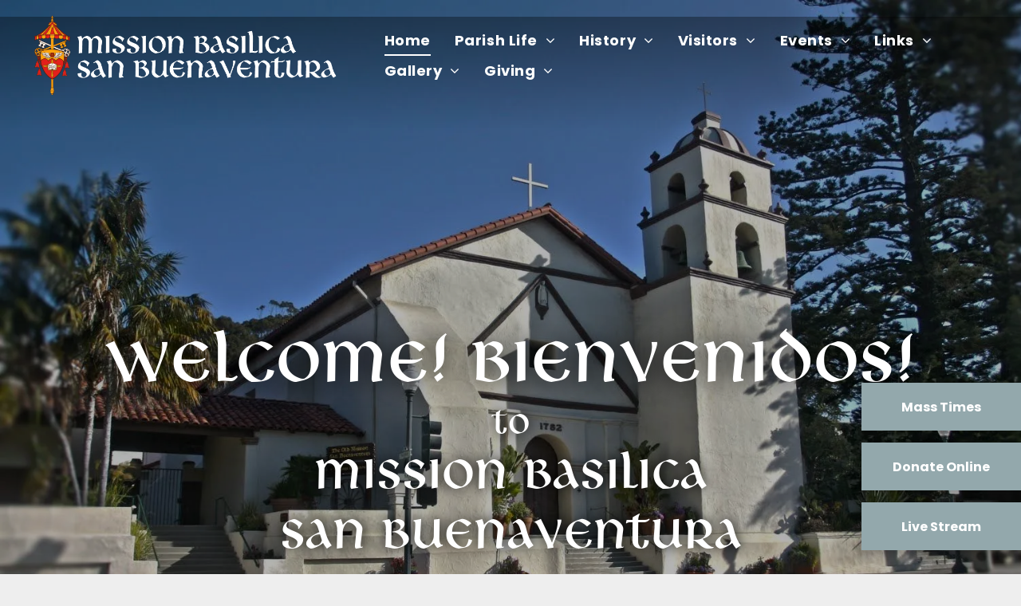

--- FILE ---
content_type: text/html;charset=utf-8
request_url: https://www.sanbuenaventuramission.org/?start=8
body_size: 54826
content:
<!doctype html >
<html xmlns="http://www.w3.org/1999/xhtml" lang="en"
      class="">
<head>
    <meta charset="utf-8">
    




































<script type="text/javascript">
    window._currentDevice = 'desktop';
    window.Parameters = window.Parameters || {
        HomeUrl: 'https://www.sanbuenaventuramission.org/',
        AccountUUID: 'f7c325c4eb25433ca9d7d3e819a64793',
        SystemID: 'US_DIRECT_PRODUCTION',
        SiteAlias: 'c89a664d',
        SiteType: atob('RFVEQU9ORQ=='),
        PublicationDate: 'Tue Jan 06 21:36:13 UTC 2026',
        ExternalUid: null,
        IsSiteMultilingual: false,
        InitialPostAlias: '',
        InitialPostPageUuid: '',
        InitialDynamicItem: '',
        DynamicPageInfo: {
            isDynamicPage: false,
            base64JsonRowData: 'null',
        },
        InitialPageAlias: 'home',
        InitialPageUuid: '00d4e60650484f2a80cf9875e764b84f',
        InitialPageId: '1195186674',
        InitialEncodedPageAlias: 'aG9tZQ==',
        InitialHeaderUuid: '35d846c349d345e4b45305e6fc5ad063',
        CurrentPageUrl: '',
        IsCurrentHomePage: true,
        AllowAjax: false,
        AfterAjaxCommand: null,
        HomeLinkText: 'Back To Home',
        UseGalleryModule: false,
        CurrentThemeName: 'Layout Theme',
        ThemeVersion: '500000',
        DefaultPageAlias: '',
        RemoveDID: true,
        WidgetStyleID: null,
        IsHeaderFixed: false,
        IsHeaderSkinny: false,
        IsBfs: true,
        StorePageAlias: 'null',
        StorePagesUrls: 'e30=',
        IsNewStore: 'false',
        StorePath: '',
        StoreId: 'null',
        StoreVersion: 0,
        StoreBaseUrl: '',
        StoreCleanUrl: true,
        StoreDisableScrolling: true,
        IsStoreSuspended: false,
        HasCustomDomain: true,
        SimpleSite: false,
        showCookieNotification: false,
        cookiesNotificationMarkup: 'null',
        translatedPageUrl: '',
        isFastMigrationSite: false,
        sidebarPosition: 'NA',
        currentLanguage: 'en',
        currentLocale: 'en',
        NavItems: '{}',
        errors: {
            general: 'There was an error connecting to the page.<br/> Make sure you are not offline.',
            password: 'Incorrect name/password combination',
            tryAgain: 'Try again'
        },
        NavigationAreaParams: {
            ShowBackToHomeOnInnerPages: true,
            NavbarSize: -1,
            NavbarLiveHomePage: 'https://www.sanbuenaventuramission.org/',
            BlockContainerSelector: '.dmBody',
            NavbarSelector: '#dmNav:has(a)',
            SubNavbarSelector: '#subnav_main'
        },
        hasCustomCode: false,
        planID: '7',
        customTemplateId: 'null',
        siteTemplateId: 'null',
        productId: 'DM_DIRECT',
        disableTracking: false,
        pageType: 'FROM_SCRATCH',
        isRuntimeServer: true,
        isInEditor: false,
        hasNativeStore: false,
        defaultLang: 'en',
        hamburgerMigration: null,
        isFlexSite: false
    };

    window.Parameters.LayoutID = {};
    window.Parameters.LayoutID[window._currentDevice] = 6;
    window.Parameters.LayoutVariationID = {};
    window.Parameters.LayoutVariationID[window._currentDevice] = 5;
</script>





















<!-- Injecting site-wide to the head -->




<!-- End Injecting site-wide to the head -->

<!-- Inject secured cdn script -->


<!-- ========= Meta Tags ========= -->
<!-- PWA settings -->
<script>
    function toHash(str) {
        var hash = 5381, i = str.length;
        while (i) {
            hash = hash * 33 ^ str.charCodeAt(--i)
        }
        return hash >>> 0
    }
</script>
<script>
    (function (global) {
    //const cacheKey = global.cacheKey;
    const isOffline = 'onLine' in navigator && navigator.onLine === false;
    const hasServiceWorkerSupport = 'serviceWorker' in navigator;
    if (isOffline) {
        console.log('offline mode');
    }
    if (!hasServiceWorkerSupport) {
        console.log('service worker is not supported');
    }
    if (hasServiceWorkerSupport && !isOffline) {
        window.addEventListener('load', function () {
            const serviceWorkerPath = '/runtime-service-worker.js?v=3';
            navigator.serviceWorker
                .register(serviceWorkerPath, { scope: './' })
                .then(
                    function (registration) {
                        // Registration was successful
                        console.log(
                            'ServiceWorker registration successful with scope: ',
                            registration.scope
                        );
                    },
                    function (err) {
                        // registration failed :(
                        console.log('ServiceWorker registration failed: ', err);
                    }
                )
                .catch(function (err) {
                    console.log(err);
                });
        });

        // helper function to refresh the page
        var refreshPage = (function () {
            var refreshing;
            return function () {
                if (refreshing) return;
                // prevent multiple refreshes
                var refreshkey = 'refreshed' + location.href;
                var prevRefresh = localStorage.getItem(refreshkey);
                if (prevRefresh) {
                    localStorage.removeItem(refreshkey);
                    if (Date.now() - prevRefresh < 30000) {
                        return; // dont go into a refresh loop
                    }
                }
                refreshing = true;
                localStorage.setItem(refreshkey, Date.now());
                console.log('refereshing page');
                window.location.reload();
            };
        })();

        function messageServiceWorker(data) {
            return new Promise(function (resolve, reject) {
                if (navigator.serviceWorker.controller) {
                    var worker = navigator.serviceWorker.controller;
                    var messageChannel = new MessageChannel();
                    messageChannel.port1.onmessage = replyHandler;
                    worker.postMessage(data, [messageChannel.port2]);
                    function replyHandler(event) {
                        resolve(event.data);
                    }
                } else {
                    resolve();
                }
            });
        }
    }
})(window);
</script>
<!-- Add manifest -->
<!-- End PWA settings -->



<link rel="canonical" href="https://www.sanbuenaventuramission.org/">

<meta id="view" name="viewport" content="initial-scale=1, minimum-scale=1, maximum-scale=5, viewport-fit=cover">
<meta name="apple-mobile-web-app-capable" content="yes">
<title>Home
</title>

<!--Add favorites icons-->

<link rel="apple-touch-icon"
      href="https://irp.cdn-website.com/c89a664d/dms3rep/multi/New+Website.png"/>

<link rel="icon" type="image/x-icon" href="https://irp.cdn-website.com/c89a664d/site_favicon_16_1735093730070.ico"/>

<!-- End favorite icons -->
<link rel="preconnect" href="https://lirp.cdn-website.com/"/>



<!-- render the required CSS and JS in the head section -->
<script id='d-js-dmapi'>
    window.SystemID = 'US_DIRECT_PRODUCTION';

    if (!window.dmAPI) {
        window.dmAPI = {
            registerExternalRuntimeComponent: function () {
            },
            getCurrentDeviceType: function () {
                return window._currentDevice;
            },
            runOnReady: (ns, fn) => {
                const safeFn = dmAPI.toSafeFn(fn);
                ns = ns || 'global_' + Math.random().toString(36).slice(2, 11);
                const eventName = 'afterAjax.' + ns;

                if (document.readyState === 'complete') {
                    $.DM.events.off(eventName).on(eventName, safeFn);
                    setTimeout(function () {
                        safeFn({
                            isAjax: false,
                        });
                    }, 0);
                } else {
                    window?.waitForDeferred?.('dmAjax', () => {
                        $.DM.events.off(eventName).on(eventName, safeFn);
                        safeFn({
                            isAjax: false,
                        });
                    });
                }
            },
            toSafeFn: (fn) => {
                if (fn?.safe) {
                    return fn;
                }
                const safeFn = function (...args) {
                    try {
                        return fn?.apply(null, args);
                    } catch (e) {
                        console.log('function failed ' + e.message);
                    }
                };
                safeFn.safe = true;
                return safeFn;
            }
        };
    }

    if (!window.requestIdleCallback) {
        window.requestIdleCallback = function (fn) {
            setTimeout(fn, 0);
        }
    }
</script>

<!-- loadCSS function header.jsp-->






<script id="d-js-load-css">
/**
 * There are a few <link> tags with CSS resource in them that are preloaded in the page
 * in each of those there is a "onload" handler which invokes the loadCSS callback
 * defined here.
 * We are monitoring 3 main CSS files - the runtime, the global and the page.
 * When each load we check to see if we can append them all in a batch. If threre
 * is no page css (which may happen on inner pages) then we do not wait for it
 */
(function () {
  let cssLinks = {};
  function loadCssLink(link) {
    link.onload = null;
    link.rel = "stylesheet";
    link.type = "text/css";
  }
  
    function checkCss() {
      const pageCssLink = document.querySelector("[id*='CssLink']");
      const widgetCssLink = document.querySelector("[id*='widgetCSS']");

        if (cssLinks && cssLinks.runtime && cssLinks.global && (!pageCssLink || cssLinks.page) && (!widgetCssLink || cssLinks.widget)) {
            const storedRuntimeCssLink = cssLinks.runtime;
            const storedPageCssLink = cssLinks.page;
            const storedGlobalCssLink = cssLinks.global;
            const storedWidgetCssLink = cssLinks.widget;

            storedGlobalCssLink.disabled = true;
            loadCssLink(storedGlobalCssLink);

            if (storedPageCssLink) {
                storedPageCssLink.disabled = true;
                loadCssLink(storedPageCssLink);
            }

            if(storedWidgetCssLink) {
                storedWidgetCssLink.disabled = true;
                loadCssLink(storedWidgetCssLink);
            }

            storedRuntimeCssLink.disabled = true;
            loadCssLink(storedRuntimeCssLink);

            requestAnimationFrame(() => {
                setTimeout(() => {
                    storedRuntimeCssLink.disabled = false;
                    storedGlobalCssLink.disabled = false;
                    if (storedPageCssLink) {
                      storedPageCssLink.disabled = false;
                    }
                    if (storedWidgetCssLink) {
                      storedWidgetCssLink.disabled = false;
                    }
                    // (SUP-4179) Clear the accumulated cssLinks only when we're
                    // sure that the document has finished loading and the document 
                    // has been parsed.
                    if(document.readyState === 'interactive') {
                      cssLinks = null;
                    }
                }, 0);
            });
        }
    }
  

  function loadCSS(link) {
    try {
      var urlParams = new URLSearchParams(window.location.search);
      var noCSS = !!urlParams.get("nocss");
      var cssTimeout = urlParams.get("cssTimeout") || 0;

      if (noCSS) {
        return;
      }
      if (link.href && link.href.includes("d-css-runtime")) {
        cssLinks.runtime = link;
        checkCss();
      } else if (link.id === "siteGlobalCss") {
        cssLinks.global = link;
        checkCss();
      } 
      
      else if (link.id && link.id.includes("CssLink")) {
        cssLinks.page = link;
        checkCss();
      } else if (link.id && link.id.includes("widgetCSS")) {
        cssLinks.widget = link;
        checkCss();
      }
      
      else {
        requestIdleCallback(function () {
          window.setTimeout(function () {
            loadCssLink(link);
          }, parseInt(cssTimeout, 10));
        });
      }
    } catch (e) {
      throw e
    }
  }
  window.loadCSS = window.loadCSS || loadCSS;
})();
</script>



<script data-role="deferred-init" type="text/javascript">
    /* usage: window.getDeferred(<deferred name>).resolve() or window.getDeferred(<deferred name>).promise.then(...)*/
    function Def() {
        this.promise = new Promise((function (a, b) {
            this.resolve = a, this.reject = b
        }).bind(this))
    }

    const defs = {};
    window.getDeferred = function (a) {
        return null == defs[a] && (defs[a] = new Def), defs[a]
    }
    window.waitForDeferred = function (b, a, c) {
        let d = window?.getDeferred?.(b);
        d
            ? d.promise.then(a)
            : c && ["complete", "interactive"].includes(document.readyState)
                ? setTimeout(a, 1)
                : c
                    ? document.addEventListener("DOMContentLoaded", a)
                    : console.error(`Deferred  does not exist`);
    };
</script>
<style id="forceCssIncludes">
    /* This file is auto-generated from a `scss` file with the same name */

.videobgwrapper{overflow:hidden;position:absolute;z-index:0;width:100%;height:100%;top:0;left:0;pointer-events:none;border-radius:inherit}.videobgframe{position:absolute;width:101%;height:100%;top:50%;left:50%;transform:translateY(-50%) translateX(-50%);object-fit:fill}#dm video.videobgframe{margin:0}@media (max-width:767px){.dmRoot .dmPhotoGallery.newPhotoGallery:not(.photo-gallery-done){min-height:80vh}}@media (min-width:1025px){.dmRoot .dmPhotoGallery.newPhotoGallery:not(.photo-gallery-done){min-height:45vh}}@media (min-width:768px) and (max-width:1024px){.responsiveTablet .dmPhotoGallery.newPhotoGallery:not(.photo-gallery-done){min-height:45vh}}#dm [data-show-on-page-only]{display:none!important}#dmRoot div.stickyHeaderFix div.site_content{margin-top:0!important}#dmRoot div.stickyHeaderFix div.hamburger-header-container{position:relative}
    

</style>
<style id="cssVariables" type="text/css">
    :root {
  --color_1: rgba(113, 128, 134, 1);
  --color_10: rgba(234, 190, 100, 1);
  --color_2: rgba(198, 197, 177, 1);
  --color_3: rgba(76, 87, 96, 1);
  --color_4: rgba(147, 168, 172, 1);
  --color_5: rgba(165, 158, 140, 1);
  --color_6: rgba(237, 232, 230, 1);
  --color_7: rgba(0,0,0,1);
  --color_8: rgba(255,255,255,1);
  --color_9: rgba(255, 236, 169, 1);
}
</style>


<style id="hideAnimFix">
  .dmDesktopBody:not(.editGrid) [data-anim-desktop]:not([data-anim-desktop='none']), .dmDesktopBody:not(.editGrid) [data-anim-extended] {
    visibility: hidden;
  }

  .dmDesktopBody:not(.editGrid) .dmNewParagraph[data-anim-desktop]:not([data-anim-desktop='none']), .dmDesktopBody:not(.editGrid) .dmNewParagraph[data-anim-extended] {
    visibility: hidden !important;
  }


  #dmRoot:not(.editGrid) .flex-element [data-anim-extended] {
    visibility: hidden;
  }

</style>



<style id="criticalCss">
    @charset "UTF-8";:root{--color_1:rgba(113, 128, 134, 1);--color_10:rgba(234, 190, 100, 1);--color_2:rgba(198, 197, 177, 1);--color_3:rgba(76, 87, 96, 1);--color_4:rgba(147, 168, 172, 1);--color_5:rgba(165, 158, 140, 1);--color_6:rgba(237, 232, 230, 1);--color_7:rgba(0,0,0,1);--color_8:rgba(255,255,255,1);--color_9:rgba(255, 236, 169, 1)}.dmInner{min-height:100vh!important;position:relative;min-width:768px!important}[dmtemplateid*=amburger] .dmLayoutWrapper{overflow:hidden}.clearfix:after{clear:both;visibility:hidden;line-height:0;height:0}.clearfix:after,.clearfix:before{content:" ";display:table}.clearfix{display:inline-block}#dm .dmWidget .icon{font-size:26px}body.dmRoot #dm .dmOuter .dmInner .dmWidget .icon.hasFontIcon{height:26px;margin-top:-13px;line-height:normal;text-align:center;background-image:none}#dm .p_hfcontainer div#hamburger-header,.dmRoot .hasFontIcon,a span.socialHubIcon{background-image:none!important}.dmPopupMask{position:fixed;margin:0;display:none;width:10px;z-index:1000000999;top:0;left:0}#dmRoot .dmPopup,.dmPopup,.dmPopupClose:before,[data-display-type=block]{display:block}.dmPopup{text-align:left;position:fixed;top:10px;left:0;width:93%;z-index:1000009999!important;box-sizing:border-box;background:#f5f5f5;overflow-y:auto;height:100%}.dmPopup .dmPopupTitle{text-align:left;font:700 19px Helvetica,Arial;margin:20px 20px 35px;color:#999}.lh-1,button{line-height:normal}#dmPopup{opacity:0}.dmPopupClose,.dmPopupClose:before{position:absolute;visibility:visible}.dmPopupClose{border-radius:25px;width:27px;height:27px;z-index:1;background-color:rgba(255,255,255,.4);top:12px;right:12px}.dmPopupClose:before{font-size:20px;color:#000;top:3px;right:3px}body.dmDesktopBody:not(.mac) .data::-webkit-scrollbar{width:5px;height:5px}body.dmDesktopBody:not(.mac) .data::-webkit-scrollbar-track{background:rgba(0,0,0,.1)}body.dmDesktopBody:not(.mac) .data::-webkit-scrollbar-thumb{background:#c8c8c8;box-shadow:inset 0 1px 2px #454545;border-radius:45px}#dm .header-over-content #stickyHeaderSpacer{height:0!important}#dm .header-over-content .site_content{margin-top:0!important}.dmRespRow.fullBleedMode>.dmRespColsWrapper{width:100%!important;max-width:100%!important}.dmRespRow.fullBleedMode{padding-left:0!important;padding-right:0!important}#dm .dmRespRow .dmRespColsWrapper{display:flex}#dm .hasBackgroundOverlay:not(.dmPopupPage):not(.layout-drawer){position:relative!important}#dm .hasBackgroundOverlay:not(.hasExtraLayerOverlay):before{display:block!important;position:absolute!important;top:0!important;left:0!important;width:100%!important;height:100%!important;content:" "!important;border-radius:inherit}#dm .dmInner .dmWidget.align-center,.align-center{margin-left:auto;margin-right:auto}.text-align-center{text-align:center}body.fix-mobile-scrolling{overflow:initial}#dmRoot{text-decoration-skip-ink:none}#dm .sticky-widgets-container-global [data-element-type]{position:fixed!important}@media (min-width:1025px){#dmRoot.responsiveTablet #dm #dmStyle_outerContainer #dmStyle_innerContainer .showOnMedium{display:none!important}#dmRoot.responsiveTablet #dm [data-responsive-name=ResponsiveDesktopTopTabletHamburger] .site_content{margin-top:0!important}:root{--btn-text-font-size:16px}}@media (min-width:768px) and (max-width:1024px){#dmRoot.responsiveTablet #dm #dmStyle_outerContainer #dmStyle_innerContainer #hamburger-header-container~#stickyHeaderSpacer,#dmRoot.responsiveTablet #dm #dmStyle_outerContainer #dmStyle_innerContainer .showOnLarge{display:none!important}}@media (max-width:767px){#dmRoot.responsiveTablet #dm #dmStyle_outerContainer #dmStyle_innerContainer #hamburger-header-container~#stickyHeaderSpacer,#dmRoot.responsiveTablet #dm #dmStyle_outerContainer #dmStyle_innerContainer .showOnLarge,#dmRoot.responsiveTablet #dm .dmInner .hide-for-small{display:none!important}}#dm .flexslider[sliderscriptparams*="'isFade':true"] .slides li{width:100%!important;float:left!important;margin-right:-100%!important;position:relative!important}#dm .flexslider .slides li:first-child>a>img{width:100%;height:100%;object-fit:contain;position:absolute;display:block}@media (min-width:768px) and (max-width:1024px){[data-hidden-on-tablet]{display:none!important}:root{--btn-text-font-size:16px}}@media (min-width:1025px) and (max-width:1399px){[data-hidden-on-desktop]{display:none!important}}body{-webkit-overflow-scrolling:touch}:not(.runtime-module-container) .layout-drawer,:not(.runtime-module-container) .layout-drawer-hamburger,:not(.runtime-module-container) .layout-drawer-overlay{visibility:hidden}:not(.runtime-module-container) .layout-drawer{position:fixed;transform:translate(-100%,-100%)}:not(.runtime-module-container) .layout-drawer[data-origin=side-reverse]{transform:translate(100%,0)}:not(.runtime-module-container) .layout-drawer-overlay{opacity:0}.runtime-module-container{width:100%}.runtime-module-container[dmtemplateid*=amburger] #site_content,.runtime-module-container[dmtemplateid*=amburger] .dmInner{position:static}.runtime-module-container[dmtemplateid*=amburger] #site_content .site_content{position:relative}.runtime-module-container[dmtemplateid*=amburger] .dmLayoutWrapper{background-color:transparent}.runtime-module-container .hamburger-header-container{position:fixed;z-index:2;top:0;left:0;width:100%}.runtime-module-container .hamburger-header-container .hamburger-header{min-height:43px}.runtime-module-container .layout-drawer,.runtime-module-container .layout-drawer-hamburger,.runtime-module-container .layout-drawer-overlay{visibility:visible}.runtime-module-container[dmtemplateid*=amburger] .site_content{margin-top:59px}.runtime-module-container .layout-drawer,.runtime-module-container .layout-drawer-overlay{height:100%;position:fixed;top:0;left:0}.runtime-module-container .layout-drawer{background-color:#fff;width:75vw;transform:translate(-100%,0);overflow:auto;-webkit-overflow-scrolling:auto;z-index:13;display:flex;flex-direction:column}.runtime-module-container .layout-drawer .dmRespRow:not(.dmPlaceHolderRespRow) .dmRespColsWrapper .dmRespCol:not(.content-removed):only-child:empty{min-height:0}.runtime-module-container .layout-drawer[data-origin=side-reverse]{transform:translate(100%,0);left:auto;right:0}.runtime-module-container .layout-drawer-overlay{width:100vw;background-color:rgba(0,0,0,.4);opacity:0;z-index:6}body:not([data-flex-site]) .layout-drawer .dmRespRow:not(:first-of-type):not(:last-of-type){flex:1 1 auto}.layout-drawer-hamburger{background:0 0;-webkit-appearance:none;appearance:none;position:fixed;left:18px;margin-left:env(safe-area-inset-left);padding:17px 11px;z-index:14;width:52px;height:52px;color:#787878;display:flex;flex-direction:column;border:0;justify-content:space-between;align-items:stretch;top:18px;border-radius:0}.layout-drawer-hamburger:not(:focus){outline:unset}.layout-drawer-hamburger .hamburger__slice{display:block;height:0;width:100%;border:1px solid currentColor;transform-origin:center}@media (max-width:767px){.layout-drawer-hamburger{background:0 0;-webkit-appearance:none;appearance:none;position:fixed;left:10px;margin-left:env(safe-area-inset-left);padding:13px 9px;z-index:14;width:40px;height:40px;color:#787878;display:flex;flex-direction:column;border:0;justify-content:space-between;align-items:stretch;top:10px;border-radius:0}.layout-drawer-hamburger:not(:focus){outline:unset}.layout-drawer-hamburger .hamburger__slice{display:block;height:0;width:100%;border:1px solid currentColor;transform-origin:center}}.hamburger-reverse .layout-drawer-hamburger{left:auto;right:10px;margin-right:env(safe-area-inset-right)}#dm-outer-wrapper #hamburger-header-container #hamburger-header .dmRespCol{display:flex;flex-direction:column;justify-content:center}nav{display:block}html{font-family:Source Sans Pro;-webkit-text-size-adjust:100%;-ms-text-size-adjust:100%}h1{font-size:2em;margin:.67em 0}b{font-weight:700}img{border:0;max-width:100%;-ms-interpolation-mode:bicubic;display:inline-block}button{font-family:inherit;font-size:100%;margin:0;text-transform:none;-webkit-appearance:button}button::-moz-focus-inner{border:0;padding:0}*,:after,:before{box-sizing:border-box}.dmRespRow{padding-top:15px;padding-bottom:15px}.dmRespRow .dmRespRow:after,.dmRespRow .dmRespRow:before,.dmRespRow:after,.dmRespRow:before{content:" ";display:table}.dmRespRow .dmRespRow:after,.dmRespRow:after{clear:both}.dmRespRow,.dmRespRow .dmRespColsWrapper{max-width:960px;position:relative;margin:0 auto;width:100%}@media screen and (min-width:1200px){.rows-1200 .dmRespRow:not(.fullBleedMode) .dmRespColsWrapper{max-width:1200px}}.dmRespRow .dmRespCol{position:relative;width:100%;display:inline-block;vertical-align:top;float:left}.dmRespRow .dmRespCol>*{max-width:100%}.dmRespRow .dmRespRow{width:auto;margin-top:0;margin-bottom:0;max-width:none}.dmDesktopBody .dmRespRow .large-4{position:relative;width:33.33333%}.dmDesktopBody .dmRespRow .large-8{position:relative;width:66.66667%}.dmDesktopBody .dmRespRow .large-12{position:relative;width:100%}.socialHubIcon,[class*=" dm-common-icons-"],[class*=" dm-social-icons-"]{font-family:dm-social-icons!important;speak:none;font-style:normal;font-weight:400;font-variant:normal;text-transform:none;line-height:1;-webkit-font-smoothing:antialiased;-moz-osx-font-smoothing:grayscale}.dm-social-icons-facebook:before{content:"\ea90"}.dm-social-icons-twitter:before{content:"\ea96"}.dm-social-icons-youtube:before{content:"\ea9d"}[class*=" dm-common-icons-"]{font-family:dm-common-icons!important}.dm-common-icons-close:before{content:"\e901"}#dm div.dmContent [class*=" icon-"],[class*=" icon-"]{font-family:FontAwesome!important;font-weight:400;font-style:normal;text-decoration:inherit;-webkit-font-smoothing:antialiased}[class*=" icon-"]:before{text-decoration:none;display:inline-block;speak:none}a [class*=" icon-"]{display:inline}[class*=" icon-"]{display:inline;width:auto;height:auto;line-height:normal;vertical-align:baseline;background-image:none;background-position:0 0;background-repeat:repeat;margin-top:0}.icon-star:before{content:"\f005"}.icon-angle-right:before{content:"\f105"}.icon-angle-down:before{content:"\f107"}.animated{-webkit-animation-duration:1s;animation-duration:1s;-webkit-animation-fill-mode:both;animation-fill-mode:both}@media (min-width:768px){.hamburger-reverse .layout-drawer-hamburger{right:18px}#dm .sticky-widgets-container-global .dmWidget{width:230px;max-width:100%}}@media (max-width:767px){#dm .dmInner .dmWidget{width:100%}}#dm .dmInner .dmWidget:not(.displayNone){display:inline-block}#dm .dmInner .dmWidget:not(.flexButton):not(.displayNone)[data-display-type=block]{display:block}#dm .dmInner .dmWidget.flexButton:not(.displayNone){display:flex}#dm .dmInner .dmWidget.flexButton{display:flex;align-items:center;justify-content:center;padding:10px 7px}#dm .dmInner .dmWidget.flexButton .text{padding:0!important;flex-grow:1;max-width:-webkit-max-content;max-width:max-content}#dm .dmInner .dmWidget.flexButton:after{display:none}#dm .dmInner .dmWidget{text-decoration:none;margin:10px 0;clear:both;position:relative;text-align:center;line-height:22px;box-shadow:none;background-image:none;padding:0;height:auto;border-style:solid;white-space:nowrap}#dm .dmInner .dmWidget.slide-button{margin-bottom:0}#dm .dmInner .dmWidget:after{content:"";display:inline-block;height:100%;vertical-align:middle;width:0;margin-right:-.25em}#dm .dmInner .dmWidget .iconBg{position:absolute;left:0;width:50px;top:50%;margin-top:-13px}#dm .dmWidget .text{display:inline-block;vertical-align:middle;font-size:1.125em;line-height:normal;white-space:normal;padding:10px 7px;max-width:98%}#dm .dmWidget.slide-button:after{display:none}html:not(.ios-preview) #dm .hasStickyHeader .dmInner div.dmHeaderContainer{position:fixed!important;z-index:101;width:100%;min-width:768px}#dm .header-over-content .dmHeaderContainer{position:absolute;z-index:101;width:100%}#dm .sticky-widgets-container-global [data-element-type].sticky-desktop-position-bottom-right{top:initial!important;bottom:0!important;margin-bottom:40px;right:0!important;left:initial!important;margin-right:40px}.socialHubIcon{display:flex!important;align-items:center;justify-content:center}.dmNewParagraph[data-version]{line-height:initial}.dmNewParagraph[data-version] .text-align-center{text-align:center!important}.dmNewParagraph[data-version] [class*=size-]{width:auto!important;height:auto!important}.dmNewParagraph[data-version] h1,.dmNewParagraph[data-version] h3{margin-top:0;margin-bottom:0}@media (max-width:767px){.dmRoot .dmNewParagraph[data-version] .m-text-align-center{text-align:center!important}}#dm .dmPhotoGallery.newPhotoGallery .photoGalleryThumbs .caption-container .caption-inner div,#dm .dmPhotoGallery.newPhotoGallery .photoGalleryThumbs .caption-container .caption-inner h3,#dm .dmPhotoGallery.newPhotoGallery.captionAlignment-center_center .photoGalleryThumbs .caption-container .caption-inner:not(:has(>.caption-link)) div,#dm .dmPhotoGallery.newPhotoGallery.captionAlignment-center_center .photoGalleryThumbs .caption-container .caption-inner:not(:has(>.caption-link)) h3,.dmHeader,.dmPhotoGallery.newPhotoGallery .photoGalleryThumbs .caption-container .caption-inner,.dmPhotoGalleryHolder,.flexslider .slides>li,.imageWidget a{text-align:center}.imageWidget{position:relative}.imageWidget a{font-style:italic}.imageWidget img[width][height]{height:auto}.dmPhotoGallery{margin:10px 0;width:100%;overflow:hidden;min-height:1px;clear:both}.dmPhotoGallery .image-container{position:relative}.dmPhotoGallery.newPhotoGallery .photoGalleryThumbs .caption-container .caption-inner h3{margin:0;line-height:normal;font-size:21px}.dmPhotoGallery.newPhotoGallery .photoGalleryThumbs .caption-container .caption-inner .caption-text,.dmPhotoGallery.newPhotoGallery .photoGalleryThumbs .caption-container .caption-inner .caption-title{max-width:100%}#dm .dmPhotoGallery.newPhotoGallery .photoGalleryThumbs{list-style:none;position:relative}#dm .dmPhotoGallery.newPhotoGallery.captionAlignment-center_center .photoGalleryThumbs .caption-container .caption-inner:not(:has(>.caption-link)){justify-content:center;align-items:center}#dm .dmPhotoGallery.newPhotoGallery.captionAlignment-center_center .photoGalleryThumbs .caption-container .caption-inner .caption-button{margin:10px auto}#dm .dmPhotoGallery.newPhotoGallery .photoGalleryThumbs .caption-container .caption-inner{align-items:center}#dm .dmPhotoGallery.newPhotoGallery .dmPhotoGalleryHolder{width:100%;padding:0;display:none}#dm .dmPhotoGallery.newPhotoGallery .photogallery-row{display:flex}#dm .dmPhotoGallery.newPhotoGallery .layout-container.square{display:flex;width:100%;flex-direction:column}#dm .dmPhotoGallery.newPhotoGallery .layout-container .photogallery-column{display:flex;flex-direction:column;padding:0;width:100%;margin:0}#dm .dmPhotoGallery.newPhotoGallery .layout-container .photogallery-column.column-3{width:33.333%}#dm .dmPhotoGallery.newPhotoGallery .layout-container .photogallery-column .photoGalleryThumbs{position:relative;overflow:hidden}#dm .dmPhotoGallery.newPhotoGallery .layout-container .photogallery-column .photoGalleryThumbs .image-container{width:100%;overflow:hidden;background:url(https://dd-cdn.multiscreensite.com/runtime-img/galleryLoader.gif) center no-repeat}#dm .dmPhotoGallery.newPhotoGallery .layout-container .photogallery-column .photoGalleryThumbs .image-container.revealed{background:0}#dm .dmPhotoGallery.newPhotoGallery .layout-container .photogallery-column .photoGalleryThumbs .image-container a{display:flex;flex-direction:column;background-size:cover;padding-top:100%}#dm .dmPhotoGallery.newPhotoGallery .layout-container .photogallery-column .photoGalleryThumbs .image-container a img{display:none!important}#dm .dmPhotoGallery.newPhotoGallery .photoGalleryThumbs .thumbnailInnerWrapper{overflow:hidden;transform:translateZ(0)}#dm .dmPhotoGallery.newPhotoGallery .photoGalleryThumbs .image-container{overflow:hidden}#dm .dmPhotoGallery.newPhotoGallery .photoGalleryThumbs .image-container a{background-repeat:no-repeat;background-position:center}#dm .dmPhotoGallery.newPhotoGallery .photoGalleryThumbs .caption-container .caption-inner{display:flex;flex-direction:column;justify-content:center;position:relative;overflow:hidden;z-index:1;background-color:rgba(255,255,255,.9);color:#333;padding:15px;height:100%;box-sizing:border-box}#dm .dmPhotoGallery.newPhotoGallery .photoGalleryThumbs .caption-container .caption-inner .caption-button{margin:10px auto;max-width:100%}#dm .dmPhotoGallery.newPhotoGallery .photoGalleryThumbs .caption-container .caption-inner .caption-button .text{padding:10px 20px!important}#dm .dmPhotoGallery.newPhotoGallery.text-layout-over .photoGalleryThumbs .caption-container{height:100%;width:100%;position:absolute;top:0;left:0;padding:inherit}#dm .dmPhotoGallery.newPhotoGallery.text-layout-over .photoGalleryThumbs .caption-inner{display:flex;flex-direction:column;justify-content:center;box-sizing:border-box;min-height:0!important;padding:10px;transform:scale(1.05);opacity:0;filter:alpha(opacity=0)}#dm .dmPhotoGallery.newPhotoGallery[data-image-hover-effect=zoomout] .photoGalleryThumbs .image-container{-webkit-mask-image:-webkit-radial-gradient(#fff,#000)}#dm .dmPhotoGallery.newPhotoGallery[data-link-gallery=true] .image-container a.has-link{z-index:1px}.flexslider .slides>li{height:100%;overflow:hidden;position:relative;display:none}.flexslider .slides>li a{display:block;width:100%;height:100%}.flexslider .slides img{width:100%;display:block;margin:auto}.flexslider .slides>li a img{opacity:0}.flexslider .color-overlay{position:absolute;top:0;left:0;width:100%;height:100%;background-color:rgba(0,0,0,.25);display:block}.flexslider .slides>li .slide-inner{font-weight:700;color:#fff;position:absolute;z-index:1;visibility:hidden}.flexslider .slides>li .slide-inner *{line-height:normal}.flexslider .slides>li .slide-inner .slide-title{margin:0}.flexslider .slides>li .slide-inner .slide-text{margin:0;font-size:19px;font-weight:400;white-space:pre-line}#dm .dmInner .flexslider .slides>li .slide-inner .slide-button{margin-top:20px;margin-left:auto;margin-right:auto}.flexslider .slides>li[layout=center] .slide-inner{max-width:70%;max-height:80%}#dm .flexslider .slides .dmWidget .text{max-width:100%;width:100%;padding:10px 20px!important}#dm .dmInner .flexslider.ed-version .slide-button{-js-display:inline-flex;display:inline-flex;justify-content:center;align-items:center}.flexslider.ed-version .slides img{display:none}.flexslider.ed-version[layout=empty] .slide-inner{display:none!important}img[width][height]{height:auto}*{border:0 solid #333;scrollbar-arrow-color:#fff;scrollbar-track-color:#F2F2F2;scrollbar-face-color:silver;scrollbar-highlight-color:silver;scrollbar-3dlight-color:silver;scrollbar-shadow-color:silver;scrollbar-darkshadow-color:silver;scrollbar-width:12px}body{width:100%;overflow:hidden;-webkit-text-size-adjust:100%!important;-ms-text-size-adjust:100%!important}A IMG{border:none}h1,h3,ul{margin-left:0;margin-right:0}.dmInner *{-webkit-font-smoothing:antialiased}span.oneIcon:before{display:inline-block}.clearfix,a,img,li,ul{vertical-align:top}#site_content{position:relative}.dmOuter{word-wrap:break-word}.dmInner{font-size:16px;background:#fff;color:#666}.dmDesktopBody .dmInner{min-width:960px}.dmInner a{color:#463939;outline:0;vertical-align:inherit}.dmInner ul:not(.defaultList){padding:0}.dmHeader{background:#68ccd1;color:#666;position:relative;width:100%;max-width:100%}DIV.dmBody{padding:0;clear:both}.dmContent{margin:0;padding:0}#site_content ul:not(.defaultList){-webkit-padding-start:0;-moz-padding-start:0;list-style-position:inside}.dmRespRowsWrapper{max-width:960px;margin:0 auto}.dmRespCol>[dmle_extension]:not(:first-child){margin-top:10px}.dmLargeBody .imageWidget:not(.displayNone){display:inline-block;max-width:100%}#dm .dmRespColsWrapper,.dmStandardDesktop{display:block}.imageWidget:not(.displayNone) img{width:100%}h3{font-weight:400;font-size:23px}.dmNewParagraph{text-align:left;margin:8px 0;padding:2px 0}.dmLargeBody .dmRespRowsWrapper>.dmRespRow .dmRespCol,.dmLargeBody .fHeader .dmRespRow .dmRespCol{padding-left:.75%;padding-right:.75%}.dmLargeBody .dmRespRowsWrapper>.dmRespRow .dmRespCol:first-child,.dmLargeBody .fHeader .dmRespRow .dmRespCol:first-child{padding-left:0;padding-right:1.5%}.dmLargeBody .dmRespRowsWrapper>.dmRespRow .dmRespCol:last-child,.dmLargeBody .fHeader .dmRespRow .dmRespCol:last-child{padding-right:0;padding-left:1.5%}.dmLargeBody .dmRespRowsWrapper>.dmRespRow .dmRespCol:only-child{padding-left:0;padding-right:0}#dmFirstContainer .dmRespRowsWrapper:after,#dmFirstContainer .dmRespRowsWrapper:before{content:"";display:table}.dmLinksMenu>ul{display:block;margin:0;font-size:inherit}.dmRespRow:not(.dmPlaceHolderRespRow) .dmRespColsWrapper .dmRespCol:not(.content-removed).empty-column,.dmRespRow:not(.dmPlaceHolderRespRow) .dmRespColsWrapper .dmRespCol:not(.content-removed):only-child:empty{min-height:100px}.dmRespRow:not(.dmPlaceHolderRespRow) .dmRespCol:not(.content-removed).empty-column,.dmRespRow:not(.dmPlaceHolderRespRow) .dmRespCol:not(.content-removed):empty{min-height:1px}.dmRespRow:not(.dmPlaceHolderRespRow) .dmRespColsWrapper .dmRespCol:not(.content-removed):only-child.empty-column{min-height:100px}.dmStandardDesktop{margin:0 auto}.dmSpacer{border:0;height:15px}.dmPhotoGalleryHolder{font-size:medium!important;margin:0;list-style:none}#dm .dmPhotoGallery .dmPhotoGalleryHolder{width:100%;padding:0}.dmSocialHub{clear:both}#dm .dmSocialHub a{display:inline-block;text-decoration:none;margin:0;vertical-align:bottom}.dmSocialHub>div{text-align:inherit}a span.socialHubIcon{width:36px;height:36px;font-size:31px;display:inline-block;text-align:center;margin-right:0;margin-bottom:5px;line-height:36px;box-sizing:content-box}.socialHubIcon.style8{font-size:24px;padding:4px;border-radius:50%;color:#fff;background:#000}#dm .dmSocialHub .socialHubWrapper{display:inline-block;max-width:100%}body{background-color:#eee}.main-navigation.unifiednav{display:flex;justify-content:flex-start;align-items:stretch;overflow:visible}.main-navigation.unifiednav ul{list-style:none;padding:0;margin:0;font-size:1rem}.main-navigation.unifiednav .unifiednav__container{display:flex;justify-content:flex-start;list-style:none}.main-navigation.unifiednav .unifiednav__container>.unifiednav__item-wrap{display:flex;justify-content:flex-start;position:relative;font-weight:400}.main-navigation.unifiednav .unifiednav__container:not([data-depth])>.unifiednav__item-wrap::after,.main-navigation.unifiednav .unifiednav__container:not([data-depth])>.unifiednav__item-wrap::before{content:'';-ms-grid-row-align:center;align-self:center;font-weight:700}.main-navigation.unifiednav .unifiednav__container>.unifiednav__item-wrap>.unifiednav__item{display:flex;justify-content:flex-start;align-items:center;flex-direction:row;color:inherit;text-decoration:none;position:relative;padding:12px 15px;margin:0;font-weight:inherit;letter-spacing:.03em}.main-navigation.unifiednav .unifiednav__container:not([data-depth])>.unifiednav__item-wrap>.unifiednav__item{padding:0 15px}.main-navigation.unifiednav .unifiednav__container>.unifiednav__item-wrap>.unifiednav__item .nav-item-text{white-space:nowrap}.main-navigation.unifiednav .unifiednav__container:not([data-depth])>.unifiednav__item-wrap>.unifiednav__item .nav-item-text::after,.main-navigation.unifiednav .unifiednav__container:not([data-depth])>.unifiednav__item-wrap>.unifiednav__item .nav-item-text::before{content:'';width:100%;height:0;border:0 solid transparent;border-top-color:currentColor;display:block;opacity:0}.main-navigation.unifiednav .unifiednav__container:not([data-depth])>.unifiednav__item-wrap>.unifiednav__item.dmNavItemSelected .nav-item-text::after,.main-navigation.unifiednav .unifiednav__container:not([data-depth])>.unifiednav__item-wrap>.unifiednav__item.dmNavItemSelected .nav-item-text::before{opacity:1}.main-navigation.unifiednav.effect-bottom,.main-navigation.unifiednav.effect-bottom2{padding:calc(12px - .2em - 2px) 15px}.main-navigation.unifiednav.effect-bottom .unifiednav__container:not([data-depth])>.unifiednav__item-wrap>.unifiednav__item .nav-item-text::after,.main-navigation.unifiednav.effect-bottom .unifiednav__container:not([data-depth])>.unifiednav__item-wrap>.unifiednav__item .nav-item-text::before,.main-navigation.unifiednav.effect-bottom2 .unifiednav__container:not([data-depth])>.unifiednav__item-wrap>.unifiednav__item .nav-item-text::after,.main-navigation.unifiednav.effect-bottom2 .unifiednav__container:not([data-depth])>.unifiednav__item-wrap>.unifiednav__item .nav-item-text::before{transform:scaleX(0);border-top-width:2px}.main-navigation.unifiednav.effect-bottom .unifiednav__container:not([data-depth])>.unifiednav__item-wrap>.unifiednav__item .nav-item-text::after,.main-navigation.unifiednav.effect-bottom2 .unifiednav__container:not([data-depth])>.unifiednav__item-wrap>.unifiednav__item .nav-item-text::after{margin-top:.2em}.main-navigation.unifiednav.effect-bottom .unifiednav__container:not([data-depth])>.unifiednav__item-wrap>.unifiednav__item .nav-item-text::before,.main-navigation.unifiednav.effect-bottom2 .unifiednav__container:not([data-depth])>.unifiednav__item-wrap>.unifiednav__item .nav-item-text::before{margin-bottom:.2em;border-top-color:transparent}.main-navigation.unifiednav.effect-bottom .unifiednav__container:not([data-depth])>.unifiednav__item-wrap>.unifiednav__item.dmNavItemSelected .nav-item-text::after,.main-navigation.unifiednav.effect-bottom .unifiednav__container:not([data-depth])>.unifiednav__item-wrap>.unifiednav__item.dmNavItemSelected .nav-item-text::before,.main-navigation.unifiednav.effect-bottom2 .unifiednav__container:not([data-depth])>.unifiednav__item-wrap>.unifiednav__item.dmNavItemSelected .nav-item-text::after,.main-navigation.unifiednav.effect-bottom2 .unifiednav__container:not([data-depth])>.unifiednav__item-wrap>.unifiednav__item.dmNavItemSelected .nav-item-text::before{transform:scaleX(1)}.main-navigation.unifiednav.effect-bottom2 .unifiednav__container:not([data-depth])>.unifiednav__item-wrap>.unifiednav__item .nav-item-text::after,.main-navigation.unifiednav.effect-bottom2 .unifiednav__container:not([data-depth])>.unifiednav__item-wrap>.unifiednav__item .nav-item-text::before{transform-origin:left}.main-navigation.unifiednav .unifiednav__container .unifiednav__item:not(.unifiednav__item_has-sub-nav) .icon{display:none}.main-navigation.unifiednav .unifiednav__container[data-depth='1']{min-width:100%}.main-navigation.unifiednav .unifiednav__container[data-depth]{position:absolute;top:0;left:0;flex-direction:column;opacity:0;z-index:100;background-color:#faf9f9}.main-navigation.unifiednav .unifiednav__container[data-depth='0']{top:100%;transform:translateY(-10px)}.main-navigation.unifiednav:not(.unifiednav_vertical) .unifiednav__container[data-depth='0']{left:15px}.main-navigation.unifiednav .unifiednav__container>.unifiednav__item-wrap .unifiednav__container>.unifiednav__item-wrap{flex-direction:column}.main-navigation.unifiednav .unifiednav__container[data-depth]>.unifiednav__item-wrap .unifiednav__item{padding:15px 30px 15px 15px;margin:0}.main-navigation.unifiednav .unifiednav__container[data-depth]>.unifiednav__item-wrap:not(:last-child)::after{content:''!important;width:100%;height:0;color:#ececec;-ms-grid-row-align:center;align-self:center;border:0 solid currentColor}.main-navigation.unifiednav[layout-sub=submenu_horizontal_1] .unifiednav__container[data-depth]{color:#999}.main-navigation.unifiednav:not(.unifiednav_vertical) .unifiednav__container[data-depth='1']{transform:translateX(-10%) translateY(0);left:100%}.main-navigation.unifiednav .unifiednav__container>.unifiednav__item-wrap>.unifiednav__item.unifiednav__item_has-sub-nav .icon{display:initial;padding-left:10px;margin-left:0}.main-navigation.unifiednav .unifiednav__container[data-depth] .unifiednav__item_has-sub-nav .icon{transform:rotate(0)}.main-navigation.unifiednav:not(.unifiednav_vertical)>.unifiednav__container{justify-content:inherit}#dm .p_hfcontainer nav.main-navigation.unifiednav{min-width:9em!important;text-align:initial!important}#dm .main-navigation.unifiednav .unifiednav__container[data-depth]{background-color:transparent}#dm .main-navigation.unifiednav[layout-sub=submenu_horizontal_1] .unifiednav__container[data-depth]{background-color:#faf9f9}#dm .main-navigation.unifiednav .unifiednav__container[data-depth]>.unifiednav__item-wrap:not(:last-child)::after{color:#d1d1d1}#dm .main-navigation.unifiednav[data-nav-structure=VERTICAL] .unifiednav__container{flex-direction:column;flex:1 1 100%}#dm .main-navigation.unifiednav[data-nav-structure=VERTICAL] .unifiednav__container>.unifiednav__item-wrap>.unifiednav__item{padding:8px 0;margin:0}#dm .main-navigation.unifiednav[data-nav-structure=VERTICAL] .unifiednav__container>.unifiednav__item-wrap>.unifiednav__item.unifiednav__item_has-sub-nav .icon{padding-left:15px}#dm .main-navigation.unifiednav[data-nav-structure=VERTICAL] .unifiednav__container>.unifiednav__item-wrap>.unifiednav__item .nav-item-text{white-space:initial}#dm .main-navigation.unifiednav[data-nav-structure=VERTICAL] .unifiednav__container:not([data-depth])>.unifiednav__item-wrap{flex-direction:column}#dm .main-navigation.unifiednav[data-nav-structure=VERTICAL] .unifiednav__container:not([data-depth])>.unifiednav__item-wrap .unifiednav__container[data-depth]{opacity:1;position:static;transform:translate(0)}#dm .main-navigation.unifiednav[data-nav-structure=VERTICAL] .unifiednav__container:not([data-depth])>.unifiednav__item-wrap .unifiednav__container[data-depth]>.unifiednav__item-wrap .unifiednav__item{justify-content:inherit;padding:8px 1em;margin:0;font-size:.8em}#dm .main-navigation.unifiednav[data-nav-structure=VERTICAL] .unifiednav__container:not([data-depth])>.unifiednav__item-wrap .unifiednav__container[data-depth]>.unifiednav__item-wrap .unifiednav__item.unifiednav__item_has-sub-nav .icon::before{transform-origin:center;transform:rotate(90deg)}#dm .main-navigation.unifiednav[data-nav-structure=VERTICAL] .unifiednav__container:not([data-depth])>.unifiednav__item-wrap .unifiednav__container[data-depth] .unifiednav__container[data-depth]{padding-left:12px}#dm .main-navigation.unifiednav[data-nav-structure=VERTICAL] .unifiednav__container:not([data-depth])>.unifiednav__item-wrap::after{content:''!important;width:100%;height:0;color:#d1d1d1;align-self:flex-start;border:0 solid currentColor}#dm .main-navigation.unifiednav[data-nav-structure=VERTICAL][layout-main=vertical_nav_layout_2] .unifiednav__container:not([data-depth])>.unifiednav__item-wrap>.unifiednav__item{padding:5px 0}#dm .main-navigation.unifiednav[data-nav-structure=VERTICAL][layout-main=vertical_nav_layout_2] .unifiednav__container:not([data-depth])>.unifiednav__item-wrap>.unifiednav__container[data-depth]>.unifiednav__item-wrap .unifiednav__item{padding:8px 12px}#dm .main-navigation.unifiednav[data-nav-structure=VERTICAL][data-show-vertical-sub-items=HIDE] .unifiednav__container[data-depth]{transform-origin:top;height:auto;overflow:hidden}#dm .main-navigation.unifiednav[data-nav-structure=VERTICAL][data-show-vertical-sub-items=HIDE]>.unifiednav__container:not([data-depth])>.unifiednav__item-wrap .unifiednav__container[data-depth]{opacity:0;max-height:0}#dm .main-navigation.unifiednav[data-nav-structure=VERTICAL][data-show-vertical-sub-items=HIDE]>.unifiednav__container:not([data-depth])>.unifiednav__item-wrap .unifiednav__item.dmNavItemSelected>.nav-item-text .icon::before{transform:rotate(180deg)}#dm .main-navigation.unifiednav:not([data-nav-structure=VERTICAL])>.unifiednav__container{flex-wrap:wrap;justify-content:inherit}#dm .main-navigation.unifiednav:not([data-nav-structure=VERTICAL])>.unifiednav__container .nav-item-text::before{text-align:left}#dm .main-navigation.unifiednav:not([data-nav-structure=VERTICAL]) .unifiednav__container:not([data-depth])>.unifiednav__item-wrap:not(:last-child)::after,#dm .main-navigation.unifiednav:not([data-nav-structure=VERTICAL]) .unifiednav__container:not([data-depth])>.unifiednav__item-wrap:not(:last-child)::before{content:''}#dm .main-navigation.unifiednav:not([data-nav-structure=SPLIT]) .unifiednav__container:not([data-depth])>.unifiednav__item-wrap:last-child .unifiednav__container[data-depth='0']{left:auto;right:0}.dmRoot:not(.dmTabletBody):not(.dmMobileBody) #dm .main-navigation.unifiednav:not([data-nav-structure=SPLIT]) .unifiednav__container[data-depth='1']{max-height:65vh;overflow-y:auto}.dmRoot:not(.dmTabletBody):not(.dmMobileBody) #dm .main-navigation.unifiednav:not([data-nav-structure=SPLIT]) .unifiednav__container[data-depth='1'] .unifiednav__item-wrap{flex-shrink:0}#dm .main-navigation.unifiednav[data-nav-structure=VERTICAL] .unifiednav__container>.unifiednav__item-wrap>.unifiednav__item.unifiednav__item_has-sub-nav .icon{display:inline-block;padding-right:0}#dm .dmOuter .dmInner .dmWidget[data-buttonstyle=THICK_BORDER_ROUND] .iconBg,#dm .dmWidget:not([data-buttonstyle]) .iconBg{display:none}#dm .dmBody .dmRespRowsWrapper{max-width:none;background-color:transparent}.dmLargeBody .dmRespRow{width:100%;max-width:none;margin-left:0;margin-right:0;padding-left:40px;padding-right:40px}.dm-bfs.dm-layout-home div.dmInner{background-color:#fff}.dmStandardDesktop .dmHeader{background-color:#68ccd1;max-width:100%}#dm div.dmRespCol>*{line-height:normal}#dm div.dmContent h1,#dm div.dmContent h3,#dm div.dmInner{line-height:initial}#dm div.dmInner h1,#dm div.dmInner h3{font-family:Montserrat,"Montserrat Fallback"}#dm DIV.dmInner{background-repeat:no-repeat;background-image:url(https://irt-cdn.multiscreensite.com/ce0bb35f932b47bb809d0e37905542ba/dms3rep/multi/site_background_education-2087x1173.jpg);background-size:cover;background-position:50% 0}#dm div.dmOuter div.dmInner{background-position:center center;background-repeat:repeat;background-size:auto}#dm div.dmInner,#dm div.dmInner .dmRespCol{color:rgba(147,147,147,1);font-size:16px}.dmLargeBody .dmBody .dmRespRowsWrapper{background-color:transparent}#dm .dmRespCol div.dmNewParagraph,#dm div.dmInner,#dm div.dmInner .dmRespCol,.dmPhotoGallery .caption-text.caption-text{font-family:Poppins,"Poppins Fallback";color:var(--color_7);font-weight:400}#dm div.dmContent h1,#dm div.dmContent h3{font-family:"Libra BT";font-weight:400;font-style:normal}#dm div.dmContent h1{color:#fff;direction:ltr;text-decoration:none;letter-spacing:initial;text-transform:uppercase;font-size:100px}#dm div.dmContent .dmNewParagraph[data-version] h1{text-decoration:inherit}#dm div.dmContent .dmNewParagraph[data-version] h1 *,#dm div.dmContent h3{text-decoration:none}#dm div.dmContent h3{color:#718b7d;direction:ltr}#dm div.dmContent .dmNewParagraph[data-version] h3{text-decoration:inherit}#dm div.dmContent .dmNewParagraph[data-version] h3 *{text-decoration:none}#dm DIV.dmOuter DIV.dmInner{background-image:none;background-color:var(--color_8)}#dm .dmRespCol div.dmNewParagraph,#dm div.dmInner,#dm div.dmInner .dmRespCol,.dmPhotoGallery .caption-text.caption-text{font-size:18px}#dm .dmContent .dmRespRow{margin:0;padding:15px 30px}#dm .dmContent .dmRespRow .dmRespCol{margin:0;padding:0}#dm div.dmContent h3{font-size:36px}@media all{:root{--btn-text-direction:ltr;--btn-border-r-color:var(--btn-border-color);--btn-border-l-color:var(--btn-border-color);--btn-border-b-width:var(--btn-border-width);--btn-border-width:0px;--btn-border-radius:0px;--btn-border-t-width:var(--btn-border-width);--btn-border-tl-radius:var(--btn-border-radius);--btn-border-br-radius:var(--btn-border-radius);--btn-border-bl-radius:var(--btn-border-radius);--btn-bg-color:var(--color_4);--btn-border-color:rgba(0, 0, 0, 0);--btn-border-tr-radius:var(--btn-border-radius);--btn-border-r-width:var(--btn-border-width);--btn-bg-image:none;--btn-border-b-color:var(--btn-border-color);--btn-border-l-width:var(--btn-border-width);--btn-border-t-color:var(--btn-border-color);--btn-text-align:center;--btn-text-color:var(--color_8);--btn-text-decoration:none;--btn-text-font-weight:bold;--btn-text-font-family:Poppins,"Poppins Fallback";--btn-icon-color:rgb(247, 247, 247);--btn-icon-fill:rgb(247, 247, 247);--btn-icon-wrpr-display:none;--btn-hover-border-b-color:var(--btn-hover-border-color);--btn-hover-bg:var(--color_1);--btn-hover-border-t-color:var(--btn-hover-border-color);--btn-hover-border-r-color:var(--btn-hover-border-color);--btn-hover-border-l-color:var(--btn-hover-border-color);--btn-hover-border-color:var(--btn-border-color);--btn-hover-text-color:var(--color_8);--btn-hover-text-font-weight:var(--btn-text-font-weight);--btn-hover-text-decoration:var(--btn-text-decoration);--btn-hover-text-font-style:var(--btn-text-font-style)}}@media (min-width:0px) and (max-width:767px){:root{--btn-text-font-size:16px}}#dm .dmWidget:not([data-buttonstyle]){overflow:initial;background-clip:border-box;border-radius:1px}#dm .dmWidget:not([data-buttonstyle]) .text,#dm .dmWidget:not([data-buttonstyle]).flexButton{padding:16px 0}@media (min-width:768px){#dm .sticky-widgets-container-global .dmWidget{width:222px}}#dm div.dmInner #site_content .dmWidget{background-color:var(--btn-bg-color);background-image:var(--btn-bg-image);border-color:var(--btn-border-color);border-bottom-color:var(--btn-border-b-color);border-left-color:var(--btn-border-l-color);border-right-color:var(--btn-border-r-color);border-top-color:var(--btn-border-t-color);border-radius:var(--btn-border-radius);border-bottom-left-radius:var(--btn-border-bl-radius);border-bottom-right-radius:var(--btn-border-br-radius);border-top-left-radius:var(--btn-border-tl-radius);border-top-right-radius:var(--btn-border-tr-radius);border-width:var(--btn-border-width);border-bottom-width:var(--btn-border-b-width);border-left-width:var(--btn-border-l-width);border-right-width:var(--btn-border-r-width);border-top-width:var(--btn-border-t-width);direction:var(--btn-text-direction);text-align:var(--btn-text-align)}#dm div.dmInner #site_content .dmWidget span.text{color:var(--btn-text-color);font-family:var(--btn-text-font-family);font-size:var(--btn-text-font-size);font-weight:var(--btn-text-font-weight);text-decoration:var(--btn-text-decoration)}#dm div.dmInner #site_content .dmWidget span.icon{color:var(--btn-icon-color);fill:var(--btn-icon-fill)}#dm div.dmInner #site_content .dmWidget:not([data-buttonstyle]) .iconBg{display:var(--btn-icon-wrpr-display)}#dm .p_hfcontainer .main-navigation.unifiednav:not(.unifiednav_vertical) .unifiednav__container:not([data-depth])>.unifiednav__item-wrap:not(:last-child)::after,#dm .p_hfcontainer .main-navigation.unifiednav:not(.unifiednav_vertical) .unifiednav__container:not([data-depth])>.unifiednav__item-wrap:not(:last-child)::before{font-size:14px!important}#dm .p_hfcontainer .u_1657643296.main-navigation.unifiednav:not([data-nav-structure=VERTICAL]) .unifiednav__container:not([data-depth])>.unifiednav__item-wrap:not(:last-child)::after,#dm .p_hfcontainer .u_1657643296.main-navigation.unifiednav:not([data-nav-structure=VERTICAL]) .unifiednav__container:not([data-depth])>.unifiednav__item-wrap:not(:last-child)::before,#dm .p_hfcontainer nav.u_1184982978.main-navigation.unifiednav .unifiednav__container:not([data-depth])>.unifiednav__item-wrap>.unifiednav__item{font-size:18px!important}#dm .p_hfcontainer div.u_1519330855 img{border-radius:0!important;-moz-border-radius:0!important;-webkit-border-radius:0!important}#dm .dmInner div.dmHeader,#dm .dmInner div.dmHeader.u_hcontainer,#dm .dmInner div.u_hcontainer{background-color:var(--color_1)!important;box-shadow:none!important;-moz-box-shadow:none!important;-webkit-box-shadow:none!important}div#dm .header-over-content .dmInner #hamburger-header:not(.scroll-responder_set),div#dm .header-over-content .dmInner .dmHeader:not(.scroll-responder_set){background-color:rgba(0,0,0,0)!important}#dm .p_hfcontainer div.u_1861705244{background-image:linear-gradient(180deg,rgba(0,0,0,0) 25%,rgba(0,0,0,0) 100%)!important;background-origin:border-box!important}a.u_1221370383{box-shadow:rgba(0,0,0,.25) 0 3px 11px 0!important;-moz-box-shadow:rgba(0,0,0,.25) 0 3px 11px 0!important;-webkit-box-shadow:rgba(0,0,0,.25) 0 3px 11px 0!important;border-style:solid!important;border-width:0!important;border-color:var(--color_6)!important}a.u_1640363453{-webkit-box-shadow:rgba(0,0,0,.25) 0 3px 11px 0!important;box-shadow:rgba(0,0,0,.25) 0 3px 11px 0!important;-moz-box-shadow:rgba(0,0,0,.25) 0 3px 11px 0!important}#dm .p_hfcontainer .u_1519330855,#dm .p_hfcontainer .u_1973216750{width:100%!important}#dm .p_hfcontainer nav.u_1184982978{color:#fff!important}#dm .p_hfcontainer div.u_1406171992 .socialHubIcon{background-color:rgba(255,255,255,1)!important;color:rgba(39,42,47,1)!important;border-color:rgba(39,42,47,1)!important}#dm .p_hfcontainer nav.u_1184982978.main-navigation.unifiednav .unifiednav__container:not([data-depth])>.unifiednav__item-wrap>.unifiednav__item.dmNavItemSelected{color:rgba(255,255,255,1)!important;font-weight:400!important}#dm .p_hfcontainer .u_1184982978.main-navigation.unifiednav:not([image]) .unifiednav__container[data-depth="0"]{top:calc(100% - 12px - 0px)!important}#dm .p_hfcontainer .u_1184982978.main-navigation.unifiednav .unifiednav__container:not([data-depth])>.unifiednav__item-wrap>.unifiednav__item{justify-content:flex-start!important;text-align:left!important;padding-top:12px!important;padding-bottom:12px!important}#dm .p_hfcontainer .u_1184982978.main-navigation.unifiednav[data-nav-structure=VERTICAL] .unifiednav__container:not([data-depth])>.unifiednav__item-wrap::after{align-self:flex-start!important}#dm .p_hfcontainer .u_1184982978.main-navigation.unifiednav .unifiednav__container[data-depth] .unifiednav__item{justify-content:flex-start!important;padding-top:10px!important;padding-bottom:10px!important}#dm .p_hfcontainer nav.u_1184982978.main-navigation.unifiednav .unifiednav__container:not([data-depth])>.unifiednav__item-wrap>.unifiednav__item{color:var(--color_8)!important;font-weight:400!important}#dm .p_hfcontainer nav.u_1184982978.main-navigation.unifiednav.effect-bottom .unifiednav__container:not([data-depth])>.unifiednav__item-wrap>.unifiednav__item .nav-item-text::after{border-top-width:1px!important;border-top-style:solid!important}#dm .p_hfcontainer nav.u_1184982978.main-navigation.unifiednav .unifiednav__container[data-depth]{background-color:var(--color_8)!important}#dm .p_hfcontainer #hamburger-header,#dm .p_hfcontainer div#hamburger-header{background-color:var(--color_1)!important}#dm .p_hfcontainer nav.u_1184982978.main-navigation.unifiednav .unifiednav__container[data-depth] .unifiednav__item{font-weight:400!important;color:var(--color_7)!important}a.u_1394044131{-webkit-box-shadow:rgba(0,0,0,.25) 0 3px 11px 0!important;box-shadow:rgba(0,0,0,.25) 0 3px 11px 0!important;-moz-box-shadow:rgba(0,0,0,.25) 0 3px 11px 0!important}#dm .p_hfcontainer nav.u_1657643296.main-navigation.unifiednav .unifiednav__container:not([data-depth])>.unifiednav__item-wrap>.unifiednav__item{color:var(--color_8)!important;font-weight:700!important}#dm .p_hfcontainer nav.u_1657643296{color:#fff!important}#dm .p_hfcontainer nav.u_1657643296.main-navigation.unifiednav .unifiednav__container:not([data-depth])>.unifiednav__item-wrap>.unifiednav__item.dmNavItemSelected{font-weight:700!important}#dm .p_hfcontainer .u_1657643296.main-navigation.unifiednav:not([image]) .unifiednav__container[data-depth="0"]{top:calc(100% - 0px - 0px)!important}#dm .p_hfcontainer .u_1657643296.main-navigation.unifiednav[data-nav-structure=HORIZONTAL] .unifiednav__container:not([data-depth])>.unifiednav__item-wrap:not(:last-child) .unifiednav__container[data-depth="0"]{left:15px!important}#dm .dmInner div.u_hcontainer{float:none!important;top:0!important;left:0!important;width:100%!important;position:relative!important;height:auto!important;max-width:100%!important;min-width:0!important;text-align:center!important;padding:25px 0 20px!important;margin:0 auto!important}#dm .dmInner div.dmHeader.u_hcontainer{padding-bottom:20px!important;padding-top:25px!important}#dm .dmInner div.fHeader .dmHeader[freeheader=true]{padding-top:12px!important;padding-bottom:12px!important}.fHeader #hcontainer.dmHeader[freeheader=true]{padding-top:initial!important;padding-bottom:initial!important}#dm .dmInner div.fHeader.dmHeaderContainer #hcontainer.dmHeader[freeheader=true]{padding:0!important;margin:0!important}#dm .p_hfcontainer div#hamburger-header{background-repeat:repeat!important;background-size:auto!important;background-position:0 0!important;box-shadow:none!important;-moz-box-shadow:none!important;-webkit-box-shadow:none!important}[dmtemplateid=Hamburger] .site_content{margin-top:200.36px!important}[dmtemplateid=Hamburger] .layout-drawer-hamburger.hamburger-on-header{color:var(--color_8)!important;background-color:rgba(0,0,0,0)!important}[dmtemplateid=Hamburger].runtime-module-container .layout-drawer-hamburger{top:29px!important}#dm .p_hfcontainer div.u_1861705244{width:auto!important;padding:15px 30px!important;margin:0!important}.stickyHeaderSpacer{height:130.95px!important}#dm .p_hfcontainer div.u_1519330855,#dm .p_hfcontainer div.u_1973216750{left:0!important;text-align:center!important;height:auto!important;min-height:auto!important}#dm .p_hfcontainer div.u_1677919435{padding:0!important}#dm .p_hfcontainer div.u_1246161842{padding:0 0 0 15px!important;margin:0!important}#dm .p_hfcontainer div.u_1973216750{float:none!important;top:0!important;width:calc(100% - 0px)!important;position:relative!important;max-width:391.31px!important;min-width:25px!important;padding:0!important;margin:0 auto!important}@media (min-width:768px) and (max-width:1024px){.responsiveTablet [dmtemplateid=Hamburger] .site_content{margin-top:155.66px!important}.responsiveTablet [dmtemplateid=Hamburger].runtime-module-container .layout-drawer-hamburger{top:28px!important}}#dm .p_hfcontainer div.u_1519330855{float:none!important;top:0!important;width:314.59px!important;position:relative!important;max-width:100%!important;min-width:25px!important;display:block!important;padding:0!important;margin:0 172.33px 0 0!important}#dm .p_hfcontainer .u_1406171992 .socialHubInnerDiv a{margin-right:14px!important}#dm .p_hfcontainer .u_1406171992 .socialHubIcon{width:30px!important;height:30px!important;font-size:20px!important;line-height:30px!important}#dm .p_hfcontainer .u_1406171992 .socialHubIcon:after{width:38px!important;height:30px!important}#dm .p_hfcontainer div.u_1979734312{padding:0!important;margin:0!important}#dm .p_hfcontainer div.u_1270296668{margin-top:0!important;padding:0!important}#dm .p_hfcontainer div.u_1316764113,#dm .p_hfcontainer div.u_1329503995{top:0!important;left:0!important;position:relative!important;height:auto!important;text-align:left!important;padding:2px 0!important;width:100%!important;float:none!important;display:block!important}#dm .p_hfcontainer div.u_1316764113{max-width:100%!important;min-width:0!important;margin:0 auto 8px 0!important}#dm .p_hfcontainer div.u_1329503995{max-width:calc(100% - 0px)!important;min-width:25px!important;margin:16px auto 8px!important}#dm .p_hfcontainer div.u_1406171992,#dm .p_hfcontainer nav.u_1184982978{max-width:calc(100% - 0px)!important;min-width:25px!important;padding:0!important;height:auto!important;top:0!important;left:0!important;position:relative!important}#dm .p_hfcontainer nav.u_1184982978{float:none!important;width:892.99px!important;justify-content:flex-start!important;align-items:stretch!important;text-align:start!important;margin:70px 0 0!important}#dm .p_hfcontainer div.u_1406171992{float:none!important;width:100%!important;text-align:left!important;display:block!important;margin:38px auto 0!important}#dm .dmBody .u_1036515842,#dm .dmBody .u_1372492612,#dm .dmBody .u_1675324369,#dm .dmBody .u_1890421341,#dm .dmBody .u_1953312401,#dm .dmBody .u_1955496477,#dm .dmBody a.u_1080745471 .iconBg,a.u_1917390653 .iconBg{display:none!important}#dm .p_hfcontainer div.u_1927288542{padding-top:30px!important;margin-top:0!important;padding-right:50px!important;padding-left:50px!important}#dm .p_hfcontainer div.u_1156853933{margin-top:0!important;padding:0 50px 100px!important}#dm .p_hfcontainer div#hamburger-drawer.layout-drawer{background-color:var(--color_3)!important}#dm .p_hfcontainer #hamburger-drawer.layout-drawer:not([data-origin=top]){width:40vw!important}a.u_1221370383,a.u_1394044131,a.u_1640363453{width:200px!important;padding:0!important}div[dmtemplateid=Hamburger] .layout-drawer-overlay{background-color:rgba(165,158,140,.43)!important}#dm .p_hfcontainer nav.u_1184982978.main-navigation.unifiednav .unifiednav__container[data-depth] .unifiednav__item{font-size:16px!important}#dm .p_hfcontainer nav.u_1657643296.main-navigation.unifiednav .unifiednav__container:not([data-depth])>.unifiednav__item-wrap>.unifiednav__item{font-size:18px!important}a.u_1221370383{height:60px!important;margin:0 0 180px!important}a.u_1394044131{height:auto!important;min-height:60px!important;margin:0 0 30px!important}a.u_1640363453{height:60px!important;margin:0 0 105px!important}#dm .p_hfcontainer div.u_1586150744{float:none!important;top:0!important;left:0!important;width:auto!important;position:relative!important;height:auto!important;max-width:100%!important;min-width:0!important;text-align:center!important;min-height:auto!important;margin:0!important;padding:34.5px 40px!important}@media (min-width:1025px){.responsiveTablet .stickyHeaderSpacer{height:137.8px!important}}#dm .dmBody * .photoGalleryThumbs{padding:20px!important}#dm .dmBody div.u_1444528391{background-color:rgba(0,0,0,0)!important}#dm .dmBody div.u_1444528391 .caption-button{box-shadow:none!important;-moz-box-shadow:none!important;-webkit-box-shadow:none!important;background-color:rgba(0,0,0,0)!important;width:200px!important;height:50px!important}#dm .dmBody div.u_1303079948,#dm .dmBody div.u_1343177123{float:none!important;top:0!important;left:0!important;width:100%!important;position:relative!important;height:auto!important;max-width:100%!important;min-height:auto!important;margin:0 auto!important}#dm .dmBody div.u_1444528391 .caption-button span.text{color:rgba(44,66,81,1)!important;text-decoration:underline!important;font-size:16px!important}#dm .dmBody div.u_1444528391 .caption-container .caption-text{color:rgba(44,66,81,1)!important;font-family:Oswald!important;font-size:18px!important}#dm .dmBody .u_1168535378{background-position:50% 50%!important}#dm .dmBody .u_1243667655:before{opacity:.5!important;background-color:#000!important}#dm .dmBody div.u_1426229525{background-image:linear-gradient(0,rgba(0,0,0,0) 0,rgba(0,0,0,.34) 100%)!important;background-origin:border-box!important}#dm .dmBody div.u_1243667655:before{background-color:rgba(0,0,0,1)!important;opacity:.3!important}#dm .dmBody div.u_1243667655,#dm .dmBody div.u_1682697336 .color-overlay,#dm .dmBody div.u_1983441863 .color-overlay{background-color:rgba(0,0,0,0)!important}#dm .dmBody div.u_1243667655{background-repeat:no-repeat!important;background-image:url(https://lirp.cdn-website.com/c89a664d/dms3rep/multi/opt/outside_hdr2-c963be48-1920w.jpg),url([data-uri])!important}#dm .dmBody div.u_1444528391 .photoGalleryThumbs .image-container{border-radius:0!important}#dm .dmBody .u_1378885382{background-position:50% 50%!important}#dm .d-page-1716942098 DIV.dmInner{background-repeat:no-repeat!important;background-size:cover!important;background-attachment:fixed!important;background-position:50% 50%!important;background-color:var(--color_8)!important}#dm .dmBody div.u_1343177123{min-width:0!important;padding:0!important}#dm .dmBody div.u_1303079948{min-width:0!important;display:block!important;padding:2px 0!important}#dm .dmBody div.u_1370357709{height:120px!important}#dm .dmBody div.u_1243667655,#dm .dmBody div.u_1426229525,#dm .dmBody div.u_1444528391{float:none!important;top:0!important;left:0!important;position:relative!important;height:auto!important;max-width:100%!important;text-align:center!important;min-height:auto!important}#dm .dmBody div.u_1804248416{width:auto!important;margin:0!important;padding:235px 30px 165px!important}#dm .dmBody .u_1444528391 .photoGalleryThumbs .image-container a{background-size:cover!important;padding-top:665px!important}#dm .dmBody .u_1444528391 .layout-container,#dm .dmBody .u_1444528391 .photoGalleryThumbs{padding:10px!important}#dm .dmBody div.u_1243667655{width:auto!important;min-width:0!important;background-attachment:initial!important;background-size:cover!important;background-position:0 50%!important;margin:0!important;padding:20.5px 0 35.5px!important}#dm .dmBody div.u_1426229525{width:auto!important;min-width:0!important;padding:10.5px 30px!important;margin:0!important}#dm .dmBody div.u_1444528391{width:calc(100% - 0px)!important;min-width:25px!important;display:block!important;important:true!important;padding:0!important;margin:-15px auto 0!important}.font-size-22{font-size:22px!important}.font-size-18{font-size:18px!important}.font-size-48,.size-48{font-size:48px!important}.font-size-72,.size-72{font-size:72px!important} #dm .dmPhotoGallery.newPhotoGallery .dmPhotoGalleryHolder:not(.photo-gallery-done) {display: none;} @media (max-width:767px){ [data-hidden-on-mobile] {display:none!important}}
    .dmDesktopBody [data-anim-desktop]:not([data-anim-desktop='none']) {
      visibility: hidden;
    }

    
</style>



<style id="fontFallbacks">
    @font-face {
  font-family: "Shippori Mincho Fallback";
  src: local('Arial');
  ascent-override: 108.2518%;
  descent-override: 26.8763%;
  size-adjust: 107.1575%;
  line-gap-override: 0%;
 }@font-face {
  font-family: "Roboto Fallback";
  src: local('Arial');
  ascent-override: 92.6709%;
  descent-override: 24.3871%;
  size-adjust: 100.1106%;
  line-gap-override: 0%;
 }@font-face {
  font-family: "Montserrat Fallback";
  src: local('Arial');
  ascent-override: 84.9466%;
  descent-override: 22.0264%;
  size-adjust: 113.954%;
  line-gap-override: 0%;
 }@font-face {
  font-family: "Poppins Fallback";
  src: local('Arial');
  ascent-override: 92.326%;
  descent-override: 30.7753%;
  line-gap-override: 8.793%;
  size-adjust: 113.7274%;
}@font-face {
  font-family: "Dancing Script Fallback";
  src: local('Arial');
  ascent-override: 114.0713%;
  descent-override: 34.7173%;
  size-adjust: 80.6513%;
  line-gap-override: 0%;
 }@font-face {
  font-family: "Oswald Fallback";
  src: local('Arial');
  ascent-override: 145.0682%;
  descent-override: 35.1423%;
  size-adjust: 82.2372%;
  line-gap-override: 0%;
 }@font-face {
  font-family: "Roboto Mono Fallback";
  src: local('Arial');
  ascent-override: 77.0755%;
  descent-override: 19.9333%;
  size-adjust: 135.9513%;
  line-gap-override: 0%;
 }@font-face {
  font-family: "Open Sans Fallback";
  src: local('Arial');
  ascent-override: 101.1768%;
  descent-override: 27.7323%;
  size-adjust: 105.6416%;
  line-gap-override: 0%;
 }
</style>


<!-- End render the required css and JS in the head section -->








<meta property="og:type" content="website">
<meta property="og:url" content="https://www.sanbuenaventuramission.org/">

  <meta name="twitter:card" content="summary"/>
  <meta name="twitter:image" content="https://lirp.cdn-website.com/c89a664d/dms3rep/multi/opt/New+Website-1920w.png"/>
  <meta property="og:image" content="https://lirp.cdn-website.com/c89a664d/dms3rep/multi/opt/New+Website-1920w.png"/>




<!-- SYS- VVNfRElSRUNUX1BST0RVQ1RJT04= -->
</head>





















<body id="dmRoot" data-page-alias="home"  class="dmRoot dmDesktopBody fix-mobile-scrolling addCanvasBorder dmResellerSite dmLargeBody responsiveTablet "
      style="padding:0;margin:0;"
      
    >
















<!-- ========= Site Content ========= -->
<div id="dm" class='dmwr'>
    
    <div class="dm_wrapper standard-var5 widgetStyle-3 standard">
         <div dmwrapped="true" id="1901957768" class="dm-home-page" themewaschanged="true" desktop-global-classes="header-over-content" tablet-global-classes="header-over-content" mobile-global-classes="header-over-content"> <div dmtemplateid="Hamburger" data-responsive-name="ResponsiveDesktopTopTabletHamburger" class="runtime-module-container dm-bfs dm-layout-home hasAnimations hasStickyHeader inMiniHeaderMode rows-1200 page-137267410 page-137318549 page-137320146 page-137322141 page-137805075 page-137805076 page-137805085 page-137805074 page-141511467 page-141511456 page-141511458 page-141511465 hamburger-reverse header-over-content dmPageBody d-page-1716942098 inputs-css-clean dmFreeHeader" id="dm-outer-wrapper" data-page-class="1716942098" data-soch="true" data-background-parallax-selector=".dmHomeSection1, .dmSectionParallex"> <div id="dmStyle_outerContainer" class="dmOuter"> <div id="dmStyle_innerContainer" class="dmInner"> <div class="dmLayoutWrapper standard-var dmStandardDesktop"> <div id="site_content"> <div class="p_hfcontainer showOnMedium"> <div id="hamburger-drawer" class="hamburger-drawer layout-drawer" layout="e9d510f4eb904e939c2be8efaf777e6e===header" data-origin="side-reverse"> <div class="u_1270296668 dmRespRow" style="text-align: center;" id="1270296668"> <div class="dmRespColsWrapper" id="1574602682"> <div class="u_1979734312 dmRespCol small-12 medium-12 large-12 empty-column" id="1979734312"></div> 
</div> 
</div> 
 <div class="u_1927288542 dmRespRow middleDrawerRow" style="text-align: center;" id="1927288542"> <div class="dmRespColsWrapper" id="1936829767"> <div class="dmRespCol small-12 u_1651116695 medium-12 large-12" id="1651116695"> <nav class="u_1184982978 effect-bottom main-navigation unifiednav dmLinksMenu" role="navigation" layout-main="vertical_nav_layout_2" layout-sub="" data-show-vertical-sub-items="HIDE" id="1184982978" dmle_extension="onelinksmenu" data-element-type="onelinksmenu" data-logo-src="" alt="" data-nav-structure="VERTICAL" wr="true" icon="true" surround="true" adwords="" navigation-id="unifiedNav"> <ul role="menubar" class="unifiednav__container  " data-auto="navigation-pages"> <li role="menuitem" class=" unifiednav__item-wrap " data-auto="more-pages" data-depth="0"> <a href="/" class="unifiednav__item  dmNavItemSelected  dmUDNavigationItem_00  " target="" data-target-page-alias="" aria-current="page" data-auto="selected-page"> <span class="nav-item-text " data-link-text="Home" data-auto="page-text-style">Home<span class="icon icon-angle-down"></span> 
</span> 
</a> 
</li> 
 <li role="menuitem" aria-haspopup="true" data-sub-nav-menu="true" class=" unifiednav__item-wrap " data-auto="more-pages" data-depth="0"> <a href="#" class="unifiednav__item  dmUDNavigationItem_010101699976  unifiednav__item_has-sub-nav" target="" data-target-page-alias=""> <span class="nav-item-text " data-link-text="Parish Life" data-auto="page-text-style">Parish Life<span class="icon icon-angle-down"></span> 
</span> 
</a> 
 <ul role="menu" aria-expanded="false" class="unifiednav__container unifiednav__container_sub-nav" data-depth="0" data-auto="sub-pages"> <li role="menuitem" class=" unifiednav__item-wrap " data-auto="more-pages" data-depth="1"> <a href="/mass-and-sacraments" class="unifiednav__item  dmUDNavigationItem_010101276219  " target="" data-target-page-alias=""> <span class="nav-item-text " data-link-text="Mass and Sacraments" data-auto="page-text-style">Mass and Sacraments<span class="icon icon-angle-right"></span> 
</span> 
</a> 
</li> 
 <li role="menuitem" class=" unifiednav__item-wrap " data-auto="more-pages" data-depth="1"> <a href="/bulletins" class="unifiednav__item  dmUDNavigationItem_010101106711  " target="" data-target-page-alias=""> <span class="nav-item-text " data-link-text="Bulletins" data-auto="page-text-style">Bulletins<span class="icon icon-angle-right" data-hidden-on-mobile="" data-hidden-on-desktop="" data-hidden-on-tablet=""></span> 
</span> 
</a> 
</li> 
 <li role="menuitem" aria-haspopup="true" data-sub-nav-menu="true" class=" unifiednav__item-wrap " data-auto="more-pages" data-depth="1"> <a href="/parish-ministries" class="unifiednav__item  dmUDNavigationItem_010101399350  unifiednav__item_has-sub-nav" target="" data-target-page-alias=""> <span class="nav-item-text " data-link-text="Parish Ministries" data-auto="page-text-style">Parish Ministries<span class="icon icon-angle-right"></span> 
</span> 
</a> 
 <ul role="menu" aria-expanded="false" class="unifiednav__container unifiednav__container_sub-nav" data-depth="1" data-auto="sub-pages"> <li role="menuitem" class=" unifiednav__item-wrap " data-auto="more-pages" data-depth="2"> <a href="/music-ministry" class="unifiednav__item  dmUDNavigationItem_010101750507  " target="" data-target-page-alias=""> <span class="nav-item-text " data-link-text="Music Ministry" data-auto="page-text-style">Music Ministry<span class="icon icon-angle-right"></span> 
</span> 
</a> 
</li> 
</ul> 
</li> 
 <li role="menuitem" class=" unifiednav__item-wrap " data-auto="more-pages" data-depth="1"> <a href="/our-staff" class="unifiednav__item  dmUDNavigationItem_010101560342  " target="" data-target-page-alias=""> <span class="nav-item-text " data-link-text="Personnel" data-auto="page-text-style">Personnel<span class="icon icon-angle-right"></span> 
</span> 
</a> 
</li> 
 <li role="menuitem" class=" unifiednav__item-wrap " data-auto="more-pages" data-depth="1"> <a href="/religious-education" class="unifiednav__item  dmUDNavigationItem_010101734927  " target="" data-target-page-alias=""> <span class="nav-item-text " data-link-text="Religious Education" data-auto="page-text-style">Religious Education<span class="icon icon-angle-right" data-hidden-on-mobile="" data-hidden-on-desktop="" data-hidden-on-tablet=""></span> 
</span> 
</a> 
</li> 
 <li role="menuitem" class=" unifiednav__item-wrap " data-auto="more-pages" data-depth="1"> <a href="/safeguard-the-children" class="unifiednav__item  dmUDNavigationItem_010101310207  " target="" data-target-page-alias=""> <span class="nav-item-text " data-link-text="Safeguard the Children" data-auto="page-text-style">Safeguard the Children<span class="icon icon-angle-right"></span> 
</span> 
</a> 
</li> 
 <li role="menuitem" class=" unifiednav__item-wrap " data-auto="more-pages" data-depth="1"> <a href="/contact-us" class="unifiednav__item  dmUDNavigationItem_010101249228  " target="" data-target-page-alias=""> <span class="nav-item-text " data-link-text="Contact Us" data-auto="page-text-style">Contact Us<span class="icon icon-angle-right" data-hidden-on-mobile="" data-hidden-on-desktop="" data-hidden-on-tablet=""></span> 
</span> 
</a> 
</li> 
</ul> 
</li> 
 <li role="menuitem" aria-haspopup="true" data-sub-nav-menu="true" class=" unifiednav__item-wrap " data-auto="more-pages" data-depth="0"> <a href="/history" class="unifiednav__item  dmUDNavigationItem_010101875875  unifiednav__item_has-sub-nav" target="" data-target-page-alias=""> <span class="nav-item-text " data-link-text="History" data-auto="page-text-style">History<span class="icon icon-angle-down"></span> 
</span> 
</a> 
 <ul role="menu" aria-expanded="false" class="unifiednav__container unifiednav__container_sub-nav" data-depth="0" data-auto="sub-pages"> <li role="menuitem" class=" unifiednav__item-wrap " data-auto="more-pages" data-depth="1"> <a href="/archival-center" class="unifiednav__item  dmUDNavigationItem_010101225434  " target="" data-target-page-alias=""> <span class="nav-item-text " data-link-text="Archival Center" data-auto="page-text-style">Archival Center<span class="icon icon-angle-right"></span> 
</span> 
</a> 
</li> 
 <li role="menuitem" class=" unifiednav__item-wrap " data-auto="more-pages" data-depth="1"> <a href="/chumash--first-people-of-the-land" class="unifiednav__item  dmUDNavigationItem_010101444862  " target="" data-target-page-alias=""> <span class="nav-item-text " data-link-text="Chumash: First People of the Land" data-auto="page-text-style">Chumash: First People of the Land<span class="icon icon-angle-right"></span> 
</span> 
</a> 
</li> 
 <li role="menuitem" class=" unifiednav__item-wrap " data-auto="more-pages" data-depth="1"> <a href="/quick-facts" class="unifiednav__item  dmUDNavigationItem_010101516551  " target="" data-target-page-alias=""> <span class="nav-item-text " data-link-text="Quick Facts" data-auto="page-text-style">Quick Facts<span class="icon icon-angle-right"></span> 
</span> 
</a> 
</li> 
 <li role="menuitem" class=" unifiednav__item-wrap " data-auto="more-pages" data-depth="1"> <a href="/st-bonaventure" class="unifiednav__item  dmUDNavigationItem_010101895962  " target="" data-target-page-alias=""> <span class="nav-item-text " data-link-text="St. Bonaventure" data-auto="page-text-style">St. Bonaventure<span class="icon icon-angle-right" data-hidden-on-mobile="" data-hidden-on-desktop="" data-hidden-on-tablet=""></span> 
</span> 
</a> 
</li> 
 <li role="menuitem" class=" unifiednav__item-wrap " data-auto="more-pages" data-depth="1"> <a href="/basilica" class="unifiednav__item  dmUDNavigationItem_010101258721  " target="" data-target-page-alias=""> <span class="nav-item-text " data-link-text="Basilica" data-auto="page-text-style">Basilica<span class="icon icon-angle-right"></span> 
</span> 
</a> 
</li> 
 <li role="menuitem" class=" unifiednav__item-wrap " data-auto="more-pages" data-depth="1"> <a href="/ventura-historical-sites" class="unifiednav__item  dmUDNavigationItem_010101301256  " target="" data-target-page-alias=""> <span class="nav-item-text " data-link-text="Ventura Historical Sites" data-auto="page-text-style">Ventura Historical Sites<span class="icon icon-angle-right"></span> 
</span> 
</a> 
</li> 
 <li role="menuitem" class=" unifiednav__item-wrap " data-auto="more-pages" data-depth="1"> <a href="/relics" class="unifiednav__item  dmUDNavigationItem_010101353831  " target="" data-target-page-alias=""> <span class="nav-item-text " data-link-text="Relics" data-auto="page-text-style">Relics<span class="icon icon-angle-right"></span> 
</span> 
</a> 
</li> 
 <li role="menuitem" aria-haspopup="true" data-sub-nav-menu="true" class=" unifiednav__item-wrap " data-auto="more-pages" data-depth="1"> <a href="/saint-junipero-serra" class="unifiednav__item  dmUDNavigationItem_010101960312  unifiednav__item_has-sub-nav" target="" data-target-page-alias=""> <span class="nav-item-text " data-link-text="Saint Junipero Serra" data-auto="page-text-style">Saint Junipero Serra<span class="icon icon-angle-right"></span> 
</span> 
</a> 
 <ul role="menu" aria-expanded="false" class="unifiednav__container unifiednav__container_sub-nav" data-depth="1" data-auto="sub-pages"> <li role="menuitem" class=" unifiednav__item-wrap " data-auto="more-pages" data-depth="2"> <a href="/history--truth--and-politics-on-junipero-serra" class="unifiednav__item  dmUDNavigationItem_01010158301  " target="" data-target-page-alias=""> <span class="nav-item-text " data-link-text="History, Truth, and Politics on Junipero Serra" data-auto="page-text-style">History, Truth, and Politics on Junipero Serra<span class="icon icon-angle-right"></span> 
</span> 
</a> 
</li> 
 <li role="menuitem" class=" unifiednav__item-wrap " data-auto="more-pages" data-depth="2"> <a href="/serra-letter" class="unifiednav__item  dmUDNavigationItem_010101870097  " target="" data-target-page-alias=""> <span class="nav-item-text " data-link-text="Serra Letter" data-auto="page-text-style">Serra Letter<span class="icon icon-angle-right"></span> 
</span> 
</a> 
</li> 
 <li role="menuitem" class=" unifiednav__item-wrap " data-auto="more-pages" data-depth="2"> <a href="/spiritual-discovery-of-the-new-world" class="unifiednav__item  dmUDNavigationItem_010101254420  " target="" data-target-page-alias=""> <span class="nav-item-text " data-link-text="Spiritual Discovery of the New World" data-auto="page-text-style">Spiritual Discovery of the New World<span class="icon icon-angle-right"></span> 
</span> 
</a> 
</li> 
 <li role="menuitem" class=" unifiednav__item-wrap " data-auto="more-pages" data-depth="2"> <a href="/16-interesting-facts-about-junipero-serra" class="unifiednav__item  dmUDNavigationItem_010101295367  " target="" data-target-page-alias=""> <span class="nav-item-text " data-link-text="16 Interesting Facts About Junipero Serra" data-auto="page-text-style">16 Interesting Facts About Junipero Serra<span class="icon icon-angle-right"></span> 
</span> 
</a> 
</li> 
 <li role="menuitem" class=" unifiednav__item-wrap " data-auto="more-pages" data-depth="2"> <a href="/serra--protector-of-native-americans" class="unifiednav__item  dmUDNavigationItem_010101359654  " target="" data-target-page-alias=""> <span class="nav-item-text " data-link-text="Serra: Protector of Native Americans" data-auto="page-text-style">Serra: Protector of Native Americans<span class="icon icon-angle-right"></span> 
</span> 
</a> 
</li> 
 <li role="menuitem" class=" unifiednav__item-wrap " data-auto="more-pages" data-depth="2"> <a href="/junipero-serra-bioagraphy" class="unifiednav__item  dmUDNavigationItem_010101676380  " target="" data-target-page-alias=""> <span class="nav-item-text " data-link-text="Junipero Serra Bioagraphy" data-auto="page-text-style">Junipero Serra Bioagraphy<span class="icon icon-angle-right"></span> 
</span> 
</a> 
</li> 
 <li role="menuitem" class=" unifiednav__item-wrap " data-auto="more-pages" data-depth="2"> <a href="/the-letters-of-junipero-serra" class="unifiednav__item  dmUDNavigationItem_01010132070  " target="" data-target-page-alias=""> <span class="nav-item-text " data-link-text="The letters of Junipero Serra" data-auto="page-text-style">The letters of Junipero Serra<span class="icon icon-angle-right"></span> 
</span> 
</a> 
</li> 
</ul> 
</li> 
 <li role="menuitem" class=" unifiednav__item-wrap " data-auto="more-pages" data-depth="1"> <a href="/saint-kateri-tekawitha" class="unifiednav__item  dmUDNavigationItem_01010138715  " target="" data-target-page-alias=""> <span class="nav-item-text " data-link-text="Saint Kateri Tekawitha" data-auto="page-text-style">Saint Kateri Tekawitha<span class="icon icon-angle-right"></span> 
</span> 
</a> 
</li> 
 <li role="menuitem" class=" unifiednav__item-wrap " data-auto="more-pages" data-depth="1"> <a href="/santa-cruz-island" class="unifiednav__item  dmUDNavigationItem_010101548747  " target="" data-target-page-alias=""> <span class="nav-item-text " data-link-text="Santa Cruz Island" data-auto="page-text-style">Santa Cruz Island<span class="icon icon-angle-right"></span> 
</span> 
</a> 
</li> 
</ul> 
</li> 
 <li role="menuitem" aria-haspopup="true" data-sub-nav-menu="true" class=" unifiednav__item-wrap " data-auto="more-pages" data-depth="0"> <a href="/visitors" class="unifiednav__item  dmUDNavigationItem_010101427274  unifiednav__item_has-sub-nav" target="" data-target-page-alias=""> <span class="nav-item-text " data-link-text="Visitors" data-auto="page-text-style">Visitors<span class="icon icon-angle-down"></span> 
</span> 
</a> 
 <ul role="menu" aria-expanded="false" class="unifiednav__container unifiednav__container_sub-nav" data-depth="0" data-auto="sub-pages"> <li role="menuitem" class=" unifiednav__item-wrap " data-auto="more-pages" data-depth="1"> <a href="/tours---museum" class="unifiednav__item  dmUDNavigationItem_010101804617  " target="" data-target-page-alias=""> <span class="nav-item-text " data-link-text="Gift Shop, Museum & Tours" data-auto="page-text-style">Gift Shop, Museum &amp; Tours<span class="icon icon-angle-right"></span> 
</span> 
</a> 
</li> 
 <li role="menuitem" class=" unifiednav__item-wrap " data-auto="more-pages" data-depth="1"> <a href="/local-info" class="unifiednav__item  dmUDNavigationItem_01010184669  " target="" data-target-page-alias=""> <span class="nav-item-text " data-link-text="Local Info" data-auto="page-text-style">Local Info<span class="icon icon-angle-right"></span> 
</span> 
</a> 
</li> 
 <li role="menuitem" class=" unifiednav__item-wrap " data-auto="more-pages" data-depth="1"> <a href="/visitors#DrivingDirections" class="unifiednav__item  dmUDNavigationItem_01010179656  " target="" data-target-page-alias=""> <span class="nav-item-text " data-link-text="Driving Directions" data-auto="page-text-style">Driving Directions<span class="icon icon-angle-right"></span> 
</span> 
</a> 
</li> 
 <li role="menuitem" class=" unifiednav__item-wrap " data-auto="more-pages" data-depth="1"> <a href="/el-camino-real--pomniv--walk" class="unifiednav__item  dmUDNavigationItem_01010177210  " target="" data-target-page-alias=""> <span class="nav-item-text " data-link-text="El Camino Real "Pomniv" Walk" data-auto="page-text-style">El Camino Real &quot;Pomniv&quot; Walk<span class="icon icon-angle-right"></span> 
</span> 
</a> 
</li> 
</ul> 
</li> 
 <li role="menuitem" aria-haspopup="true" data-sub-nav-menu="true" class=" unifiednav__item-wrap " data-auto="more-pages" data-depth="0"> <a href="/events" class="unifiednav__item  dmUDNavigationItem_010101773200  unifiednav__item_has-sub-nav" target="" data-target-page-alias=""> <span class="nav-item-text " data-link-text="Events" data-auto="page-text-style">Events<span class="icon icon-angle-down"></span> 
</span> 
</a> 
 <ul role="menu" aria-expanded="false" class="unifiednav__container unifiednav__container_sub-nav" data-depth="0" data-auto="sub-pages"> <li role="menuitem" class=" unifiednav__item-wrap " data-auto="more-pages" data-depth="1"> <a href="/annual-events" class="unifiednav__item  dmUDNavigationItem_010101109207  " target="" data-target-page-alias=""> <span class="nav-item-text " data-link-text="Annual Events" data-auto="page-text-style">Annual Events<span class="icon icon-angle-right"></span> 
</span> 
</a> 
</li> 
 <li role="menuitem" class=" unifiednav__item-wrap " data-auto="more-pages" data-depth="1"> <a href="/facility-calendar" class="unifiednav__item  dmUDNavigationItem_010101540309  " target="" data-target-page-alias=""> <span class="nav-item-text " data-link-text="Facility Calendar" data-auto="page-text-style">Facility Calendar<span class="icon icon-angle-right"></span> 
</span> 
</a> 
</li> 
 <li role="menuitem" class=" unifiednav__item-wrap " data-auto="more-pages" data-depth="1"> <a href="/calendar" class="unifiednav__item  dmUDNavigationItem_01010134409  " target="" data-target-page-alias=""> <span class="nav-item-text " data-link-text="Church Calendar" data-auto="page-text-style">Church Calendar<span class="icon icon-angle-right"></span> 
</span> 
</a> 
</li> 
 <li role="menuitem" class=" unifiednav__item-wrap " data-auto="more-pages" data-depth="1"> <a href="/facilities" class="unifiednav__item  dmUDNavigationItem_010101224931  " target="" data-target-page-alias=""> <span class="nav-item-text " data-link-text="Facilities" data-auto="page-text-style">Facilities<span class="icon icon-angle-right"></span> 
</span> 
</a> 
</li> 
 <li role="menuitem" class=" unifiednav__item-wrap " data-auto="more-pages" data-depth="1"> <a href="/past-events" class="unifiednav__item  dmUDNavigationItem_010101425530  " target="" data-target-page-alias=""> <span class="nav-item-text " data-link-text="Past Events" data-auto="page-text-style">Past Events<span class="icon icon-angle-right"></span> 
</span> 
</a> 
</li> 
</ul> 
</li> 
 <li role="menuitem" aria-haspopup="true" data-sub-nav-menu="true" class=" unifiednav__item-wrap " data-auto="more-pages" data-depth="0"> <a href="#" class="unifiednav__item  dmUDNavigationItem_010101743989  unifiednav__item_has-sub-nav" target="" data-target-page-alias=""> <span class="nav-item-text " data-link-text="Links" data-auto="page-text-style">Links<span class="icon icon-angle-down"></span> 
</span> 
</a> 
 <ul role="menu" aria-expanded="false" class="unifiednav__container unifiednav__container_sub-nav" data-depth="0" data-auto="sub-pages"> <li role="menuitem" class=" unifiednav__item-wrap " data-auto="more-pages" data-depth="1"> <a href="/catholic-links" class="unifiednav__item  dmUDNavigationItem_010101724541  " target="" data-target-page-alias=""> <span class="nav-item-text " data-link-text="Catholic Links" data-auto="page-text-style">Catholic Links<span class="icon icon-angle-right"></span> 
</span> 
</a> 
</li> 
 <li role="menuitem" class=" unifiednav__item-wrap " data-auto="more-pages" data-depth="1"> <a href="/in-the-news" class="unifiednav__item  dmUDNavigationItem_010101939924  " target="" data-target-page-alias=""> <span class="nav-item-text " data-link-text="In the News" data-auto="page-text-style">In the News<span class="icon icon-angle-right"></span> 
</span> 
</a> 
</li> 
 <li role="menuitem" class=" unifiednav__item-wrap " data-auto="more-pages" data-depth="1"> <a href="/religious-liberty-issues" class="unifiednav__item  dmUDNavigationItem_010101299297  " target="" data-target-page-alias=""> <span class="nav-item-text " data-link-text="Religious Liberty Issues" data-auto="page-text-style">Religious Liberty Issues<span class="icon icon-angle-right"></span> 
</span> 
</a> 
</li> 
 <li role="menuitem" class=" unifiednav__item-wrap " data-auto="more-pages" data-depth="1"> <a href="/mission-links" class="unifiednav__item  dmUDNavigationItem_010101848630  " target="" data-target-page-alias=""> <span class="nav-item-text " data-link-text="Mission Links" data-auto="page-text-style">Mission Links<span class="icon icon-angle-right"></span> 
</span> 
</a> 
</li> 
 <li role="menuitem" class=" unifiednav__item-wrap " data-auto="more-pages" data-depth="1"> <a href="https://angelusnews.com" class="unifiednav__item  dmUDNavigationItem_010101526311  " target="_blank" data-target-page-alias=""> <span class="nav-item-text " data-link-text="Angelus News" data-auto="page-text-style">Angelus News<span class="icon icon-angle-right"></span> 
</span> 
</a> 
</li> 
 <li role="menuitem" class=" unifiednav__item-wrap " data-auto="more-pages" data-depth="1"> <a href="https://angelusenespanol.com" class="unifiednav__item  dmUDNavigationItem_01010176434  " target="_blank" data-target-page-alias=""> <span class="nav-item-text " data-link-text="Angelous Espanol" data-auto="page-text-style">Angelous Espanol<span class="icon icon-angle-right"></span> 
</span> 
</a> 
</li> 
 <li role="menuitem" class=" unifiednav__item-wrap " data-auto="more-pages" data-depth="1"> <a href="/loreto--sister-city-mission-national-park" class="unifiednav__item  dmUDNavigationItem_010101781102  " target="" data-target-page-alias=""> <span class="nav-item-text " data-link-text="Loreto: Sister City-Mission-National Park" data-auto="page-text-style">Loreto: Sister City-Mission-National Park<span class="icon icon-angle-right"></span> 
</span> 
</a> 
</li> 
</ul> 
</li> 
 <li role="menuitem" aria-haspopup="true" data-sub-nav-menu="true" class=" unifiednav__item-wrap " data-auto="more-pages" data-depth="0"> <a href="/gallery" class="unifiednav__item  dmUDNavigationItem_010101670764  unifiednav__item_has-sub-nav" target="" data-target-page-alias=""> <span class="nav-item-text " data-link-text="Gallery" data-auto="page-text-style">Gallery<span class="icon icon-angle-down"></span> 
</span> 
</a> 
 <ul role="menu" aria-expanded="false" class="unifiednav__container unifiednav__container_sub-nav" data-depth="0" data-auto="sub-pages"> <li role="menuitem" class=" unifiednav__item-wrap " data-auto="more-pages" data-depth="1"> <a href="/stations-of-cross" class="unifiednav__item  dmUDNavigationItem_010101116589  " target="" data-target-page-alias=""> <span class="nav-item-text " data-link-text="Stations of Cross" data-auto="page-text-style">Stations of Cross<span class="icon icon-angle-right"></span> 
</span> 
</a> 
</li> 
</ul> 
</li> 
 <li role="menuitem" aria-haspopup="true" data-sub-nav-menu="true" class=" unifiednav__item-wrap " data-auto="more-pages" data-depth="0"> <a href="#" class="unifiednav__item  dmUDNavigationItem_010101234195  unifiednav__item_has-sub-nav" target="" data-target-page-alias=""> <span class="nav-item-text " data-link-text="Giving" data-auto="page-text-style">Giving<span class="icon icon-angle-down"></span> 
</span> 
</a> 
 <ul role="menu" aria-expanded="false" class="unifiednav__container unifiednav__container_sub-nav" data-depth="0" data-auto="sub-pages"> <li role="menuitem" class=" unifiednav__item-wrap " data-auto="more-pages" data-depth="1"> <a href="https://giving.parishsoft.com/App/Giving/PS-1252" class="unifiednav__item  dmUDNavigationItem_010101439574  " target="_blank" data-target-page-alias=""> <span class="nav-item-text " data-link-text="Online Giving" data-auto="page-text-style">Online Giving<span class="icon icon-angle-right"></span> 
</span> 
</a> 
</li> 
 <li role="menuitem" class=" unifiednav__item-wrap " data-auto="more-pages" data-depth="1"> <a href="/helpful-hints" class="unifiednav__item  dmUDNavigationItem_010101209720  " target="" data-target-page-alias=""> <span class="nav-item-text " data-link-text="Helpful Hints" data-auto="page-text-style">Helpful Hints<span class="icon icon-angle-right"></span> 
</span> 
</a> 
</li> 
 <li role="menuitem" class=" unifiednav__item-wrap " data-auto="more-pages" data-depth="1"> <a href="/wills---trust-legacy" class="unifiednav__item  dmUDNavigationItem_010101155416  " target="" data-target-page-alias=""> <span class="nav-item-text " data-link-text="Wills & Trust Legacy" data-auto="page-text-style">Wills &amp; Trust Legacy<span class="icon icon-angle-right"></span> 
</span> 
</a> 
</li> 
</ul> 
</li> 
</ul> 
</nav> 
</div> 
</div> 
</div> 
 <div class="dmRespRow u_1156853933" style="text-align: center;" id="1156853933"> <div class="dmRespColsWrapper" id="1974160942"> <div class="u_1350032571 dmRespCol small-12 medium-12 large-12" id="1350032571"> <div class="u_1316764113 dmNewParagraph" id="1316764113" style="transition: none;"> <div style="text-align:left;"> <font style="color:rgb(255, 255, 255);"> <b> <span class="font-size-22 lh-1"> <div style="text-align: left;"> <span style=""> <span style=""> <font style="color: rgb(255, 255, 255);"> <span style="" class="font-size-22 lh-1"> <b style=""> <span style="font-weight: 700;">Get in touch</span> 
</b> 
</span> 
</font> 
</span> 
</span> 
</div> 
</span> 
</b> 
</font> 
</div> 
</div> <div class="u_1329503995 dmNewParagraph" id="1329503995"> <div style="text-align:left;"> <font style="color:rgb(255, 255, 255);"> <span style="font-size:20px;"> <div> <span style="font-size: 20px;"> <font style="color: rgb(255, 255, 255);"></font> 
</span> 
</div> 
 <div> <span style="font-weight: 400;" class="font-size-18 lh-1"> <font style="color: rgb(103, 103, 103);"> <div style="text-align: left;"> <span style="font-weight: inherit;"> <font style="">555-555-5555</font> 
</span> 
</div> 
 <div style="text-align: left;"> <span style="font-weight: inherit;"> <font style="">mymail@mailservice.com</font> 
</span> 
</div> 
</font> 
</span> 
</div> 
 <div> <span style="font-size: 20px;"> <font style="color: rgb(255, 255, 255);"></font> 
</span> 
</div> 
</span> 
</font> 
</div> 
</div> <div class="u_1406171992 align-center text-align-center dmSocialHub gapSpacing" id="1406171992" dmle_extension="social_hub" data-element-type="social_hub" wr="true" networks="" icon="true" surround="true" adwords=""> <div class="socialHubWrapper"> <div class="socialHubInnerDiv "> <a href="https://facebook.com/" target="_blank" dm_dont_rewrite_url="true" aria-label="facebook" onclick="dm_gaq_push_event &amp;&amp; dm_gaq_push_event(&apos;socialLink&apos;, &apos;click&apos;, &apos;Facebook&apos;)"> <span class="dmSocialFacebook dm-social-icons-facebook oneIcon socialHubIcon style8" aria-hidden="true" data-hover-effect=""></span> 
</a> 
 <a href="https://twitter.com/" target="_blank" dm_dont_rewrite_url="true" aria-label="twitter" onclick="dm_gaq_push_event &amp;&amp; dm_gaq_push_event(&apos;socialLink&apos;, &apos;click&apos;, &apos;Twitter&apos;)"> <span class="dmSocialTwitter dm-social-icons-twitter oneIcon socialHubIcon style8" aria-hidden="true" data-hover-effect=""></span> 
</a> 
 <a href="https://youtube.com/" target="_blank" dm_dont_rewrite_url="true" aria-label="youtube" onclick="dm_gaq_push_event &amp;&amp; dm_gaq_push_event(&apos;socialLink&apos;, &apos;click&apos;, &apos;Youtube&apos;)"> <span class="dmSocialYoutube dm-social-icons-youtube oneIcon socialHubIcon style8" aria-hidden="true" data-hover-effect=""></span> 
</a> 
</div> 
</div> 
</div> 
</div> 
</div> 
</div> 
</div> 
 <div class="layout-drawer-overlay" id="layout-drawer-overlay"></div> 
</div> 
 <div class="site_content"> <div id="hamburger-header-container" class="showOnMedium hamburger-header-container p_hfcontainer"> <div id="hamburger-header" class="hamburger-header p_hfcontainer" layout="44dc38f951e9489490b055748e10ba9f===header" data-scrollable-target="body" data-scroll-responder-id="hamburger-header"> <div class="u_1586150744 dmRespRow" style="text-align: center;" id="1586150744"> <div class="dmRespColsWrapper" id="1731733897"> <div class="dmRespCol small-12 medium-12 large-12" id="1548074414"> <div class="u_1519330855 imageWidget align-center" data-element-type="image" data-widget-type="image" id="1519330855"> <a href="/" id="1011217381" file="false"><img src="https://lirp.cdn-website.com/c89a664d/dms3rep/multi/opt/OMbannerwhite-1920w.png" id="1451307976" class="" data-dm-image-path="https://irp.cdn-website.com/c89a664d/dms3rep/multi/OMbannerwhite.png" width="1383" height="381" onerror="handleImageLoadError(this)"/></a> 
</div> 
</div> 
</div> 
</div> 
</div> 
</div> 
 <button class="showOnMedium layout-drawer-hamburger hamburger-on-header" id="layout-drawer-hamburger" aria-label="menu" aria-controls="hamburger-drawer" aria-expanded="false"> <span class="hamburger__slice"></span> 
 <span class="hamburger__slice"></span> 
 <span class="hamburger__slice"></span> 
</button> 
 <div class="dmHeaderContainer fHeader d-header-wrapper showOnLarge"> <div id="hcontainer" class="u_hcontainer dmHeader p_hfcontainer" freeheader="true" headerlayout="b58ba5b5703b4cd7b5f5f7951565dc87===horizontal-layout-5" data-scrollable-target="body" data-scrollable-target-threshold="1" data-scroll-responder-id="1" preserve-sticky-header="true" logo-size-target="100%" layout="78f5c343822e4eb3aac27f4ad5d13812===header"> <div dm:templateorder="85" class="dmHeaderResp dmHeaderStack noSwitch" id="1709005236"> <div class="dmRespRow dmDefaultListContentRow u_1861705244 fullBleedChanged fullBleedMode" style="text-align:center" id="1861705244"> <div class="dmRespColsWrapper" id="1914255413"> <div class="u_1677919435 small-12 dmRespCol large-4 medium-4" id="1677919435"> <div class="u_1973216750 imageWidget align-center" data-element-type="image" data-widget-type="image" id="1973216750"><img src="https://lirp.cdn-website.com/c89a664d/dms3rep/multi/opt/OMbannerwhite-1920w.png" alt="" id="1524288498" class="" width="1383" height="381" data-dm-image-path="https://irp.cdn-website.com/c89a664d/dms3rep/multi/OMbannerwhite.png" onerror="handleImageLoadError(this)"/></div> 
</div> 
 <div class="u_1246161842 dmRespCol small-12 large-8 medium-8" id="1246161842"> <span id="1630001966"></span> 
 <nav class="u_1657643296 effect-bottom2 main-navigation unifiednav dmLinksMenu" role="navigation" layout-main="horizontal_nav_layout_1" layout-sub="submenu_horizontal_1" data-show-vertical-sub-items="HOVER" id="1657643296" dmle_extension="onelinksmenu" data-element-type="onelinksmenu" data-logo-src="" alt="" data-nav-structure="HORIZONTAL" wr="true" icon="true" surround="true" adwords="" navigation-id="unifiedNav"> <ul role="menubar" class="unifiednav__container  " data-auto="navigation-pages"> <li role="menuitem" class=" unifiednav__item-wrap " data-auto="more-pages" data-depth="0"> <a href="/" class="unifiednav__item  dmNavItemSelected  dmUDNavigationItem_00  " target="" data-target-page-alias="" aria-current="page" data-auto="selected-page"> <span class="nav-item-text " data-link-text="Home" data-auto="page-text-style">Home<span class="icon icon-angle-down"></span> 
</span> 
</a> 
</li> 
 <li role="menuitem" aria-haspopup="true" data-sub-nav-menu="true" class=" unifiednav__item-wrap " data-auto="more-pages" data-depth="0"> <a href="#" class="unifiednav__item  dmUDNavigationItem_010101699976  unifiednav__item_has-sub-nav" target="" data-target-page-alias=""> <span class="nav-item-text " data-link-text="Parish Life" data-auto="page-text-style">Parish Life<span class="icon icon-angle-down"></span> 
</span> 
</a> 
 <ul role="menu" aria-expanded="false" class="unifiednav__container unifiednav__container_sub-nav" data-depth="0" data-auto="sub-pages"> <li role="menuitem" class=" unifiednav__item-wrap " data-auto="more-pages" data-depth="1"> <a href="/mass-and-sacraments" class="unifiednav__item  dmUDNavigationItem_010101276219  " target="" data-target-page-alias=""> <span class="nav-item-text " data-link-text="Mass and Sacraments" data-auto="page-text-style">Mass and Sacraments<span class="icon icon-angle-right"></span> 
</span> 
</a> 
</li> 
 <li role="menuitem" class=" unifiednav__item-wrap " data-auto="more-pages" data-depth="1"> <a href="/bulletins" class="unifiednav__item  dmUDNavigationItem_010101106711  " target="" data-target-page-alias=""> <span class="nav-item-text " data-link-text="Bulletins" data-auto="page-text-style">Bulletins<span class="icon icon-angle-right" data-hidden-on-mobile="" data-hidden-on-desktop="" data-hidden-on-tablet=""></span> 
</span> 
</a> 
</li> 
 <li role="menuitem" aria-haspopup="true" data-sub-nav-menu="true" class=" unifiednav__item-wrap " data-auto="more-pages" data-depth="1"> <a href="/parish-ministries" class="unifiednav__item  dmUDNavigationItem_010101399350  unifiednav__item_has-sub-nav" target="" data-target-page-alias=""> <span class="nav-item-text " data-link-text="Parish Ministries" data-auto="page-text-style">Parish Ministries<span class="icon icon-angle-right"></span> 
</span> 
</a> 
 <ul role="menu" aria-expanded="false" class="unifiednav__container unifiednav__container_sub-nav" data-depth="1" data-auto="sub-pages"> <li role="menuitem" class=" unifiednav__item-wrap " data-auto="more-pages" data-depth="2"> <a href="/music-ministry" class="unifiednav__item  dmUDNavigationItem_010101750507  " target="" data-target-page-alias=""> <span class="nav-item-text " data-link-text="Music Ministry" data-auto="page-text-style">Music Ministry<span class="icon icon-angle-right"></span> 
</span> 
</a> 
</li> 
</ul> 
</li> 
 <li role="menuitem" class=" unifiednav__item-wrap " data-auto="more-pages" data-depth="1"> <a href="/our-staff" class="unifiednav__item  dmUDNavigationItem_010101560342  " target="" data-target-page-alias=""> <span class="nav-item-text " data-link-text="Personnel" data-auto="page-text-style">Personnel<span class="icon icon-angle-right"></span> 
</span> 
</a> 
</li> 
 <li role="menuitem" class=" unifiednav__item-wrap " data-auto="more-pages" data-depth="1"> <a href="/religious-education" class="unifiednav__item  dmUDNavigationItem_010101734927  " target="" data-target-page-alias=""> <span class="nav-item-text " data-link-text="Religious Education" data-auto="page-text-style">Religious Education<span class="icon icon-angle-right" data-hidden-on-mobile="" data-hidden-on-desktop="" data-hidden-on-tablet=""></span> 
</span> 
</a> 
</li> 
 <li role="menuitem" class=" unifiednav__item-wrap " data-auto="more-pages" data-depth="1"> <a href="/safeguard-the-children" class="unifiednav__item  dmUDNavigationItem_010101310207  " target="" data-target-page-alias=""> <span class="nav-item-text " data-link-text="Safeguard the Children" data-auto="page-text-style">Safeguard the Children<span class="icon icon-angle-right"></span> 
</span> 
</a> 
</li> 
 <li role="menuitem" class=" unifiednav__item-wrap " data-auto="more-pages" data-depth="1"> <a href="/contact-us" class="unifiednav__item  dmUDNavigationItem_010101249228  " target="" data-target-page-alias=""> <span class="nav-item-text " data-link-text="Contact Us" data-auto="page-text-style">Contact Us<span class="icon icon-angle-right" data-hidden-on-mobile="" data-hidden-on-desktop="" data-hidden-on-tablet=""></span> 
</span> 
</a> 
</li> 
</ul> 
</li> 
 <li role="menuitem" aria-haspopup="true" data-sub-nav-menu="true" class=" unifiednav__item-wrap " data-auto="more-pages" data-depth="0"> <a href="/history" class="unifiednav__item  dmUDNavigationItem_010101875875  unifiednav__item_has-sub-nav" target="" data-target-page-alias=""> <span class="nav-item-text " data-link-text="History" data-auto="page-text-style">History<span class="icon icon-angle-down"></span> 
</span> 
</a> 
 <ul role="menu" aria-expanded="false" class="unifiednav__container unifiednav__container_sub-nav" data-depth="0" data-auto="sub-pages"> <li role="menuitem" class=" unifiednav__item-wrap " data-auto="more-pages" data-depth="1"> <a href="/archival-center" class="unifiednav__item  dmUDNavigationItem_010101225434  " target="" data-target-page-alias=""> <span class="nav-item-text " data-link-text="Archival Center" data-auto="page-text-style">Archival Center<span class="icon icon-angle-right"></span> 
</span> 
</a> 
</li> 
 <li role="menuitem" class=" unifiednav__item-wrap " data-auto="more-pages" data-depth="1"> <a href="/chumash--first-people-of-the-land" class="unifiednav__item  dmUDNavigationItem_010101444862  " target="" data-target-page-alias=""> <span class="nav-item-text " data-link-text="Chumash: First People of the Land" data-auto="page-text-style">Chumash: First People of the Land<span class="icon icon-angle-right"></span> 
</span> 
</a> 
</li> 
 <li role="menuitem" class=" unifiednav__item-wrap " data-auto="more-pages" data-depth="1"> <a href="/quick-facts" class="unifiednav__item  dmUDNavigationItem_010101516551  " target="" data-target-page-alias=""> <span class="nav-item-text " data-link-text="Quick Facts" data-auto="page-text-style">Quick Facts<span class="icon icon-angle-right"></span> 
</span> 
</a> 
</li> 
 <li role="menuitem" class=" unifiednav__item-wrap " data-auto="more-pages" data-depth="1"> <a href="/st-bonaventure" class="unifiednav__item  dmUDNavigationItem_010101895962  " target="" data-target-page-alias=""> <span class="nav-item-text " data-link-text="St. Bonaventure" data-auto="page-text-style">St. Bonaventure<span class="icon icon-angle-right" data-hidden-on-mobile="" data-hidden-on-desktop="" data-hidden-on-tablet=""></span> 
</span> 
</a> 
</li> 
 <li role="menuitem" class=" unifiednav__item-wrap " data-auto="more-pages" data-depth="1"> <a href="/basilica" class="unifiednav__item  dmUDNavigationItem_010101258721  " target="" data-target-page-alias=""> <span class="nav-item-text " data-link-text="Basilica" data-auto="page-text-style">Basilica<span class="icon icon-angle-right"></span> 
</span> 
</a> 
</li> 
 <li role="menuitem" class=" unifiednav__item-wrap " data-auto="more-pages" data-depth="1"> <a href="/ventura-historical-sites" class="unifiednav__item  dmUDNavigationItem_010101301256  " target="" data-target-page-alias=""> <span class="nav-item-text " data-link-text="Ventura Historical Sites" data-auto="page-text-style">Ventura Historical Sites<span class="icon icon-angle-right"></span> 
</span> 
</a> 
</li> 
 <li role="menuitem" class=" unifiednav__item-wrap " data-auto="more-pages" data-depth="1"> <a href="/relics" class="unifiednav__item  dmUDNavigationItem_010101353831  " target="" data-target-page-alias=""> <span class="nav-item-text " data-link-text="Relics" data-auto="page-text-style">Relics<span class="icon icon-angle-right"></span> 
</span> 
</a> 
</li> 
 <li role="menuitem" aria-haspopup="true" data-sub-nav-menu="true" class=" unifiednav__item-wrap " data-auto="more-pages" data-depth="1"> <a href="/saint-junipero-serra" class="unifiednav__item  dmUDNavigationItem_010101960312  unifiednav__item_has-sub-nav" target="" data-target-page-alias=""> <span class="nav-item-text " data-link-text="Saint Junipero Serra" data-auto="page-text-style">Saint Junipero Serra<span class="icon icon-angle-right"></span> 
</span> 
</a> 
 <ul role="menu" aria-expanded="false" class="unifiednav__container unifiednav__container_sub-nav" data-depth="1" data-auto="sub-pages"> <li role="menuitem" class=" unifiednav__item-wrap " data-auto="more-pages" data-depth="2"> <a href="/history--truth--and-politics-on-junipero-serra" class="unifiednav__item  dmUDNavigationItem_01010158301  " target="" data-target-page-alias=""> <span class="nav-item-text " data-link-text="History, Truth, and Politics on Junipero Serra" data-auto="page-text-style">History, Truth, and Politics on Junipero Serra<span class="icon icon-angle-right"></span> 
</span> 
</a> 
</li> 
 <li role="menuitem" class=" unifiednav__item-wrap " data-auto="more-pages" data-depth="2"> <a href="/serra-letter" class="unifiednav__item  dmUDNavigationItem_010101870097  " target="" data-target-page-alias=""> <span class="nav-item-text " data-link-text="Serra Letter" data-auto="page-text-style">Serra Letter<span class="icon icon-angle-right"></span> 
</span> 
</a> 
</li> 
 <li role="menuitem" class=" unifiednav__item-wrap " data-auto="more-pages" data-depth="2"> <a href="/spiritual-discovery-of-the-new-world" class="unifiednav__item  dmUDNavigationItem_010101254420  " target="" data-target-page-alias=""> <span class="nav-item-text " data-link-text="Spiritual Discovery of the New World" data-auto="page-text-style">Spiritual Discovery of the New World<span class="icon icon-angle-right"></span> 
</span> 
</a> 
</li> 
 <li role="menuitem" class=" unifiednav__item-wrap " data-auto="more-pages" data-depth="2"> <a href="/16-interesting-facts-about-junipero-serra" class="unifiednav__item  dmUDNavigationItem_010101295367  " target="" data-target-page-alias=""> <span class="nav-item-text " data-link-text="16 Interesting Facts About Junipero Serra" data-auto="page-text-style">16 Interesting Facts About Junipero Serra<span class="icon icon-angle-right"></span> 
</span> 
</a> 
</li> 
 <li role="menuitem" class=" unifiednav__item-wrap " data-auto="more-pages" data-depth="2"> <a href="/serra--protector-of-native-americans" class="unifiednav__item  dmUDNavigationItem_010101359654  " target="" data-target-page-alias=""> <span class="nav-item-text " data-link-text="Serra: Protector of Native Americans" data-auto="page-text-style">Serra: Protector of Native Americans<span class="icon icon-angle-right"></span> 
</span> 
</a> 
</li> 
 <li role="menuitem" class=" unifiednav__item-wrap " data-auto="more-pages" data-depth="2"> <a href="/junipero-serra-bioagraphy" class="unifiednav__item  dmUDNavigationItem_010101676380  " target="" data-target-page-alias=""> <span class="nav-item-text " data-link-text="Junipero Serra Bioagraphy" data-auto="page-text-style">Junipero Serra Bioagraphy<span class="icon icon-angle-right"></span> 
</span> 
</a> 
</li> 
 <li role="menuitem" class=" unifiednav__item-wrap " data-auto="more-pages" data-depth="2"> <a href="/the-letters-of-junipero-serra" class="unifiednav__item  dmUDNavigationItem_01010132070  " target="" data-target-page-alias=""> <span class="nav-item-text " data-link-text="The letters of Junipero Serra" data-auto="page-text-style">The letters of Junipero Serra<span class="icon icon-angle-right"></span> 
</span> 
</a> 
</li> 
</ul> 
</li> 
 <li role="menuitem" class=" unifiednav__item-wrap " data-auto="more-pages" data-depth="1"> <a href="/saint-kateri-tekawitha" class="unifiednav__item  dmUDNavigationItem_01010138715  " target="" data-target-page-alias=""> <span class="nav-item-text " data-link-text="Saint Kateri Tekawitha" data-auto="page-text-style">Saint Kateri Tekawitha<span class="icon icon-angle-right"></span> 
</span> 
</a> 
</li> 
 <li role="menuitem" class=" unifiednav__item-wrap " data-auto="more-pages" data-depth="1"> <a href="/santa-cruz-island" class="unifiednav__item  dmUDNavigationItem_010101548747  " target="" data-target-page-alias=""> <span class="nav-item-text " data-link-text="Santa Cruz Island" data-auto="page-text-style">Santa Cruz Island<span class="icon icon-angle-right"></span> 
</span> 
</a> 
</li> 
</ul> 
</li> 
 <li role="menuitem" aria-haspopup="true" data-sub-nav-menu="true" class=" unifiednav__item-wrap " data-auto="more-pages" data-depth="0"> <a href="/visitors" class="unifiednav__item  dmUDNavigationItem_010101427274  unifiednav__item_has-sub-nav" target="" data-target-page-alias=""> <span class="nav-item-text " data-link-text="Visitors" data-auto="page-text-style">Visitors<span class="icon icon-angle-down"></span> 
</span> 
</a> 
 <ul role="menu" aria-expanded="false" class="unifiednav__container unifiednav__container_sub-nav" data-depth="0" data-auto="sub-pages"> <li role="menuitem" class=" unifiednav__item-wrap " data-auto="more-pages" data-depth="1"> <a href="/tours---museum" class="unifiednav__item  dmUDNavigationItem_010101804617  " target="" data-target-page-alias=""> <span class="nav-item-text " data-link-text="Gift Shop, Museum & Tours" data-auto="page-text-style">Gift Shop, Museum &amp; Tours<span class="icon icon-angle-right"></span> 
</span> 
</a> 
</li> 
 <li role="menuitem" class=" unifiednav__item-wrap " data-auto="more-pages" data-depth="1"> <a href="/local-info" class="unifiednav__item  dmUDNavigationItem_01010184669  " target="" data-target-page-alias=""> <span class="nav-item-text " data-link-text="Local Info" data-auto="page-text-style">Local Info<span class="icon icon-angle-right"></span> 
</span> 
</a> 
</li> 
 <li role="menuitem" class=" unifiednav__item-wrap " data-auto="more-pages" data-depth="1"> <a href="/visitors#DrivingDirections" class="unifiednav__item  dmUDNavigationItem_01010179656  " target="" data-target-page-alias=""> <span class="nav-item-text " data-link-text="Driving Directions" data-auto="page-text-style">Driving Directions<span class="icon icon-angle-right"></span> 
</span> 
</a> 
</li> 
 <li role="menuitem" class=" unifiednav__item-wrap " data-auto="more-pages" data-depth="1"> <a href="/el-camino-real--pomniv--walk" class="unifiednav__item  dmUDNavigationItem_01010177210  " target="" data-target-page-alias=""> <span class="nav-item-text " data-link-text="El Camino Real "Pomniv" Walk" data-auto="page-text-style">El Camino Real &quot;Pomniv&quot; Walk<span class="icon icon-angle-right"></span> 
</span> 
</a> 
</li> 
</ul> 
</li> 
 <li role="menuitem" aria-haspopup="true" data-sub-nav-menu="true" class=" unifiednav__item-wrap " data-auto="more-pages" data-depth="0"> <a href="/events" class="unifiednav__item  dmUDNavigationItem_010101773200  unifiednav__item_has-sub-nav" target="" data-target-page-alias=""> <span class="nav-item-text " data-link-text="Events" data-auto="page-text-style">Events<span class="icon icon-angle-down"></span> 
</span> 
</a> 
 <ul role="menu" aria-expanded="false" class="unifiednav__container unifiednav__container_sub-nav" data-depth="0" data-auto="sub-pages"> <li role="menuitem" class=" unifiednav__item-wrap " data-auto="more-pages" data-depth="1"> <a href="/annual-events" class="unifiednav__item  dmUDNavigationItem_010101109207  " target="" data-target-page-alias=""> <span class="nav-item-text " data-link-text="Annual Events" data-auto="page-text-style">Annual Events<span class="icon icon-angle-right"></span> 
</span> 
</a> 
</li> 
 <li role="menuitem" class=" unifiednav__item-wrap " data-auto="more-pages" data-depth="1"> <a href="/facility-calendar" class="unifiednav__item  dmUDNavigationItem_010101540309  " target="" data-target-page-alias=""> <span class="nav-item-text " data-link-text="Facility Calendar" data-auto="page-text-style">Facility Calendar<span class="icon icon-angle-right"></span> 
</span> 
</a> 
</li> 
 <li role="menuitem" class=" unifiednav__item-wrap " data-auto="more-pages" data-depth="1"> <a href="/calendar" class="unifiednav__item  dmUDNavigationItem_01010134409  " target="" data-target-page-alias=""> <span class="nav-item-text " data-link-text="Church Calendar" data-auto="page-text-style">Church Calendar<span class="icon icon-angle-right"></span> 
</span> 
</a> 
</li> 
 <li role="menuitem" class=" unifiednav__item-wrap " data-auto="more-pages" data-depth="1"> <a href="/facilities" class="unifiednav__item  dmUDNavigationItem_010101224931  " target="" data-target-page-alias=""> <span class="nav-item-text " data-link-text="Facilities" data-auto="page-text-style">Facilities<span class="icon icon-angle-right"></span> 
</span> 
</a> 
</li> 
 <li role="menuitem" class=" unifiednav__item-wrap " data-auto="more-pages" data-depth="1"> <a href="/past-events" class="unifiednav__item  dmUDNavigationItem_010101425530  " target="" data-target-page-alias=""> <span class="nav-item-text " data-link-text="Past Events" data-auto="page-text-style">Past Events<span class="icon icon-angle-right"></span> 
</span> 
</a> 
</li> 
</ul> 
</li> 
 <li role="menuitem" aria-haspopup="true" data-sub-nav-menu="true" class=" unifiednav__item-wrap " data-auto="more-pages" data-depth="0"> <a href="#" class="unifiednav__item  dmUDNavigationItem_010101743989  unifiednav__item_has-sub-nav" target="" data-target-page-alias=""> <span class="nav-item-text " data-link-text="Links" data-auto="page-text-style">Links<span class="icon icon-angle-down"></span> 
</span> 
</a> 
 <ul role="menu" aria-expanded="false" class="unifiednav__container unifiednav__container_sub-nav" data-depth="0" data-auto="sub-pages"> <li role="menuitem" class=" unifiednav__item-wrap " data-auto="more-pages" data-depth="1"> <a href="/catholic-links" class="unifiednav__item  dmUDNavigationItem_010101724541  " target="" data-target-page-alias=""> <span class="nav-item-text " data-link-text="Catholic Links" data-auto="page-text-style">Catholic Links<span class="icon icon-angle-right"></span> 
</span> 
</a> 
</li> 
 <li role="menuitem" class=" unifiednav__item-wrap " data-auto="more-pages" data-depth="1"> <a href="/in-the-news" class="unifiednav__item  dmUDNavigationItem_010101939924  " target="" data-target-page-alias=""> <span class="nav-item-text " data-link-text="In the News" data-auto="page-text-style">In the News<span class="icon icon-angle-right"></span> 
</span> 
</a> 
</li> 
 <li role="menuitem" class=" unifiednav__item-wrap " data-auto="more-pages" data-depth="1"> <a href="/religious-liberty-issues" class="unifiednav__item  dmUDNavigationItem_010101299297  " target="" data-target-page-alias=""> <span class="nav-item-text " data-link-text="Religious Liberty Issues" data-auto="page-text-style">Religious Liberty Issues<span class="icon icon-angle-right"></span> 
</span> 
</a> 
</li> 
 <li role="menuitem" class=" unifiednav__item-wrap " data-auto="more-pages" data-depth="1"> <a href="/mission-links" class="unifiednav__item  dmUDNavigationItem_010101848630  " target="" data-target-page-alias=""> <span class="nav-item-text " data-link-text="Mission Links" data-auto="page-text-style">Mission Links<span class="icon icon-angle-right"></span> 
</span> 
</a> 
</li> 
 <li role="menuitem" class=" unifiednav__item-wrap " data-auto="more-pages" data-depth="1"> <a href="https://angelusnews.com" class="unifiednav__item  dmUDNavigationItem_010101526311  " target="_blank" data-target-page-alias=""> <span class="nav-item-text " data-link-text="Angelus News" data-auto="page-text-style">Angelus News<span class="icon icon-angle-right"></span> 
</span> 
</a> 
</li> 
 <li role="menuitem" class=" unifiednav__item-wrap " data-auto="more-pages" data-depth="1"> <a href="https://angelusenespanol.com" class="unifiednav__item  dmUDNavigationItem_01010176434  " target="_blank" data-target-page-alias=""> <span class="nav-item-text " data-link-text="Angelous Espanol" data-auto="page-text-style">Angelous Espanol<span class="icon icon-angle-right"></span> 
</span> 
</a> 
</li> 
 <li role="menuitem" class=" unifiednav__item-wrap " data-auto="more-pages" data-depth="1"> <a href="/loreto--sister-city-mission-national-park" class="unifiednav__item  dmUDNavigationItem_010101781102  " target="" data-target-page-alias=""> <span class="nav-item-text " data-link-text="Loreto: Sister City-Mission-National Park" data-auto="page-text-style">Loreto: Sister City-Mission-National Park<span class="icon icon-angle-right"></span> 
</span> 
</a> 
</li> 
</ul> 
</li> 
 <li role="menuitem" aria-haspopup="true" data-sub-nav-menu="true" class=" unifiednav__item-wrap " data-auto="more-pages" data-depth="0"> <a href="/gallery" class="unifiednav__item  dmUDNavigationItem_010101670764  unifiednav__item_has-sub-nav" target="" data-target-page-alias=""> <span class="nav-item-text " data-link-text="Gallery" data-auto="page-text-style">Gallery<span class="icon icon-angle-down"></span> 
</span> 
</a> 
 <ul role="menu" aria-expanded="false" class="unifiednav__container unifiednav__container_sub-nav" data-depth="0" data-auto="sub-pages"> <li role="menuitem" class=" unifiednav__item-wrap " data-auto="more-pages" data-depth="1"> <a href="/stations-of-cross" class="unifiednav__item  dmUDNavigationItem_010101116589  " target="" data-target-page-alias=""> <span class="nav-item-text " data-link-text="Stations of Cross" data-auto="page-text-style">Stations of Cross<span class="icon icon-angle-right"></span> 
</span> 
</a> 
</li> 
</ul> 
</li> 
 <li role="menuitem" aria-haspopup="true" data-sub-nav-menu="true" class=" unifiednav__item-wrap " data-auto="more-pages" data-depth="0"> <a href="#" class="unifiednav__item  dmUDNavigationItem_010101234195  unifiednav__item_has-sub-nav" target="" data-target-page-alias=""> <span class="nav-item-text " data-link-text="Giving" data-auto="page-text-style">Giving<span class="icon icon-angle-down"></span> 
</span> 
</a> 
 <ul role="menu" aria-expanded="false" class="unifiednav__container unifiednav__container_sub-nav" data-depth="0" data-auto="sub-pages"> <li role="menuitem" class=" unifiednav__item-wrap " data-auto="more-pages" data-depth="1"> <a href="https://giving.parishsoft.com/App/Giving/PS-1252" class="unifiednav__item  dmUDNavigationItem_010101439574  " target="_blank" data-target-page-alias=""> <span class="nav-item-text " data-link-text="Online Giving" data-auto="page-text-style">Online Giving<span class="icon icon-angle-right"></span> 
</span> 
</a> 
</li> 
 <li role="menuitem" class=" unifiednav__item-wrap " data-auto="more-pages" data-depth="1"> <a href="/helpful-hints" class="unifiednav__item  dmUDNavigationItem_010101209720  " target="" data-target-page-alias=""> <span class="nav-item-text " data-link-text="Helpful Hints" data-auto="page-text-style">Helpful Hints<span class="icon icon-angle-right"></span> 
</span> 
</a> 
</li> 
 <li role="menuitem" class=" unifiednav__item-wrap " data-auto="more-pages" data-depth="1"> <a href="/wills---trust-legacy" class="unifiednav__item  dmUDNavigationItem_010101155416  " target="" data-target-page-alias=""> <span class="nav-item-text " data-link-text="Wills & Trust Legacy" data-auto="page-text-style">Wills &amp; Trust Legacy<span class="icon icon-angle-right"></span> 
</span> 
</a> 
</li> 
</ul> 
</li> 
</ul> 
</nav> 
</div> 
</div> 
</div> 
</div> 
</div> 
</div> 
 <div class="stickyHeaderSpacer" id="stickyHeaderSpacer" data-new="true"></div> 
 <div dmwrapped="true" id="dmFirstContainer" class="dmBody u_dmStyle_template_home dm-home-page" themewaschanged="true" desktop-global-classes="header-over-content" tablet-global-classes="header-over-content" mobile-global-classes="header-over-content"> <div id="allWrapper" class="allWrapper"><!-- navigation placeholders --> <div id="dm_content" class="dmContent" role="main"> <div dm:templateorder="170" class="dmHomeRespTmpl mainBorder dmRespRowsWrapper dmFullRowRespTmpl" id="1716942098"> <div class="u_1243667655 dmRespRow fullBleedChanged fullBleedMode dmSectionNoParallax hasBackgroundOverlay" style="text-align: center;" id="1243667655" data-gallery-bg="[base64]"> <div class="dmRespColsWrapper" id="1173148036"> <div class="dmRespCol small-12 medium-12 large-12 u_1620106714" id="1620106714"> <span id="1479169930"></span> 
 <div class="u_1426229525 dmRespRow" id="1426229525"> <div class="dmRespColsWrapper" id="1473786686"> <div class="dmRespCol small-12 medium-12 large-12" id="1721255544"> <div data-element-type="spacer" class="dmSpacer u_1370357709" id="1370357709"></div> 
</div> 
</div> 
</div> 
 <div class="dmRespRow u_1804248416" id="1804248416"> <div class="dmRespColsWrapper" id="1425278227"> <div class="dmRespCol large-12 medium-12 small-12" id="1390817495"> <div class="u_1343177123 dmNewParagraph" data-element-type="paragraph" data-version="5" id="1343177123" background-image":""}"="" style="transition: none 0s ease 0s; text-align: left; display: block; margin-top: 0px !important;"> <h1 class="m-text-align-center text-align-center"><span style="text-shadow: var(--color_7) 0px 0px 30px; display: initial; color: var(--color_8); text-transform: uppercase;">Welcome! Bienvenidos!</span></h1> 
</div> 
 <div class="u_1303079948 dmNewParagraph" data-element-type="paragraph" data-version="5" id="1303079948" data-styletopreserve="{" background-image":""}"=""> <h3 class="text-align-center size-48 m-size-32"><span style="text-shadow: var(--color_7) 0px 0px 15px; display: initial; color: var(--color_8);" class="font-size-48 m-font-size-32" m-font-size-set="true">To</span></h3> 
 <h3 class="text-align-center size-72 m-size-36"><span class="font-size-72 m-font-size-36" style="text-shadow: var(--color_7) 0px 0px 15px; display: initial; color: var(--color_8);"><span style="text-shadow: var(--color_7) 0px 0px 15px; display: initial; color: var(--color_8);" class="font-size-72 m-font-size-36" m-font-size-set="true">Mission Basilica</span> 
</span></h3> 
 <h3 class="text-align-center size-72 m-size-36"><span style="text-shadow: var(--color_7) 0px 0px 15px; display: initial; color: var(--color_8);" class="font-size-72 m-font-size-36" m-font-size-set="true">San Buenaventura</span></h3> 
</div> 
</div> 
</div> 
</div> 
</div> 
</div> 
</div> 
 <div class="u_1921817164 dmRespRow" id="1921817164"> <div class="dmRespColsWrapper" id="1707042678"> <div class="dmRespCol large-12 medium-12 small-12" id="1616502852"> <div class="u_1444528391 dmPhotoGallery newPhotoGallery dmPhotoGalleryResp hasFullWidth photo-gallery-done text-layout-bottom captionAlignment-center_center photoGallery" galleryoptionsparams="{thumbnailsPerRow: 3, rowsToShow: 3, imageScaleMethod: true}" data-desktop-layout="square" data-desktop-columns="3" data-element-type="dPhotoGalleryId" data-desktop-text-layout="bottom" id="1444528391" data-rows-to-show="100" data-desktop-caption-alignment="center_center" data-image-hover-effect="zoomout" data-tablet-text-layout="bottom" data-tablet-caption-alignment="top_center" data-mobile-columns="1" data-mobile-text-layout="bottom" data-mobile-caption-alignment="top_center" data-enable-lazy-loading="true" data-image-animation="none" data-placeholder="false" data-link-gallery="true" data-auto-adjust-columns="true"> <div class="dmPhotoGalleryHolder clearfix gallery shadowEffectToChildren gallery4inArow" id="1362986591"></div> 
 <div class="layout-container square"> <div class="photogallery-row " data-index=""> <div class="photogallery-column column-3" data-index="0"> <div index="0" class="photoGalleryThumbs animated  " data-index="0"> <div class="thumbnailInnerWrapper" style="opacity: 1;"> <div class="image-container revealed"> <a data-dm-multisize-attr="temp" aria-labelledby="1216428885" data-dm-force-device="mobile" class="u_1550875643 has-link" href="/mass-and-sacraments" data-image-url="https://irp.cdn-website.com/c89a664d/dms3rep/multi/IMG_0050-3cb016c7.jpg" style="background-image: url('https://lirp.cdn-website.com/c89a664d/dms3rep/multi/opt/IMG_0050-3cb016c7-640w.jpg');"><img id="1537242591" data-src="https://lirp.cdn-website.com/c89a664d/dms3rep/multi/opt/IMG_0050-3cb016c7-1920w.jpg" alt="" aria-labelledby="1216428885" onerror="handleImageLoadError(this)"/></a> 
</div> 
 <div id="1468258287" class="caption-container u_1468258287" style="display:none"> <span class="caption-inner"> <h3 id="1216428885" class="caption-title u_1216428885">Mass and Sacraments</h3> 
 <a id="1675324369" class="caption-button dmWidget  clearfix u_1675324369" href="/mass-and-sacraments" style=""> <span class="iconBg"> <span class="icon hasFontIcon "></span> 
</span> 
 <span class="text">Button</span> 
</a> 
</span> 
</div> 
</div> 
</div> 
</div> 
 <div class="photogallery-column column-3" data-index="1"> <div index="1" class="photoGalleryThumbs animated  " data-index="1"> <div class="thumbnailInnerWrapper" style="opacity: 1;"> <div class="image-container revealed"> <a data-dm-multisize-attr="temp" aria-labelledby="1111907007" data-dm-force-device="mobile" class="u_1205568750 has-link" href="/visitors" data-image-url="https://irp.cdn-website.com/c89a664d/dms3rep/multi/19450056886_1753b2423b_o-be52c537.jpg" style="background-image: url('https://lirp.cdn-website.com/c89a664d/dms3rep/multi/opt/19450056886_1753b2423b_o-be52c537-640w.jpg');"><img id="1412151824" data-src="https://lirp.cdn-website.com/c89a664d/dms3rep/multi/opt/19450056886_1753b2423b_o-be52c537-1920w.jpg" alt="" aria-labelledby="1111907007" onerror="handleImageLoadError(this)"/></a> 
</div> 
 <div id="1079431583" class="caption-container u_1079431583" style="display:none"> <span class="caption-inner"> <h3 id="1111907007" class="caption-title u_1111907007">Visitors</h3> 
 <a id="1955496477" class="caption-button dmWidget  clearfix u_1955496477" href="/visitors" style=""> <span class="iconBg"> <span class="icon hasFontIcon "></span> 
</span> 
 <span class="text">Button</span> 
</a> 
</span> 
</div> 
</div> 
</div> 
</div> 
 <div class="photogallery-column column-3" data-index="2"> <div index="2" class="photoGalleryThumbs animated  " data-index="2"> <div class="thumbnailInnerWrapper" style="opacity: 1;"> <div class="image-container revealed"> <a data-dm-multisize-attr="temp" aria-labelledby="1560941121" data-dm-force-device="mobile" class="u_1168535378 has-link" href="/bulletins" data-image-url="https://irp.cdn-website.com/c89a664d/dms3rep/multi/ChildCloseup2_Stock_22_4c.jpg" style="background-image: url('https://lirp.cdn-website.com/c89a664d/dms3rep/multi/opt/ChildCloseup2_Stock_22_4c-640w.jpg');"><img id="1810523777" data-src="https://lirp.cdn-website.com/c89a664d/dms3rep/multi/opt/ChildCloseup2_Stock_22_4c-1920w.jpg" alt="" aria-labelledby="1560941121" onerror="handleImageLoadError(this)"/></a> 
</div> 
 <div id="1553483297" class="caption-container u_1553483297" style="display:none"> <span class="caption-inner"> <h3 id="1560941121" class="caption-title u_1560941121">Bulletins</h3> 
 <a id="1953312401" class="caption-button dmWidget  clearfix u_1953312401" href="" style=""> <span class="iconBg"> <span class="icon hasFontIcon "></span> 
</span> 
 <span class="text">Learn More</span> 
</a> 
</span> 
</div> 
</div> 
</div> 
</div> 
</div> 
</div> 
</div> 
</div> 
</div> 
</div> 
 <div class="dmRespRow" id="1024023188"> <div class="dmRespColsWrapper" id="1152637330"> <div class="dmRespCol large-12 medium-12 small-12" id="1037907142"> <div class="dmDividerWrapper clearfix u_1333079753" data-element-type="dDividerId" data-layout="divider-style-1" data-widget-version="2" id="1333079753"><hr class="dmDivider" style="border-width:2px; border-top-style:solid; color:grey;" id="1450151863"/></div> 
</div> 
</div> 
</div> 
 <div class="dmRespRow" id="1140269848"> <div class="dmRespColsWrapper" id="1166684254"> <div class="dmRespCol large-12 medium-12 small-12" id="1196146992"> <div class="dmNewParagraph" data-element-type="paragraph" data-version="5" id="1029308603" style="transition: opacity 1s ease-in-out;"> <h2 class="text-align-center"><strong style="display: unset; font-weight: bold;">Upcoming Events</strong></h2> 
</div> 
 <div class="u_1415907222 dmRespRow" id="1415907222"> <div class="dmRespColsWrapper" id="1249665919"> <div class="dmRespCol small-12 medium-12 large-12" id="1112624150"> <div class="dmNewParagraph" data-element-type="paragraph" data-version="5" id="1313818753" style="transition: opacity 1s ease-in-out;"> <h5 class="m-size-22 text-align-center size-28"><strong style="display: unset; font-weight: bold;" class="m-font-size-22 font-size-28">Parish</strong></h5> 
</div> 
</div> 
</div> 
</div> 
</div> 
</div> 
</div> 
 <div class="dmRespRow u_1838405403" id="1838405403"> <div class="dmRespColsWrapper" id="1033218304"> <div class="dmRespCol large-12 medium-12 small-12" id="1593421209"> <div class="u_1290821555 dmPhotoGallery newPhotoGallery dmPhotoGalleryResp hasShadow photo-gallery-done text-layout-over captionAlignment-center_center photoGallery" galleryoptionsparams="{thumbnailsPerRow: 3, rowsToShow: 3, imageScaleMethod: true}" data-desktop-layout="square" data-desktop-columns="2" data-element-type="dPhotoGalleryId" data-desktop-text-layout="over" id="1290821555" data-placeholder="false" data-auto-adjust-columns="true" data-image-hover-effect="opacity" data-rows-to-show="100"> <div class="dmPhotoGalleryHolder clearfix gallery shadowEffectToChildren gallery4inArow" id="1362986591"></div> 
 <div class="layout-container square"> <div class="photogallery-row " data-index=""> <div class="photogallery-column column-2" data-index="0"> <div index="0" class="photoGalleryThumbs animated  " data-index="0"> <div class="thumbnailInnerWrapper" style="opacity: 1;"> <div class="image-container revealed"> <a data-dm-multisize-attr="temp" aria-label="" data-dm-force-device="mobile" class="u_1003054427" data-image-url="https://irp.cdn-website.com/c89a664d/dms3rep/multi/YG+January+2026.png" style="background-image: url('https://lirp.cdn-website.com/c89a664d/dms3rep/multi/opt/YG+January+2026-640w.png');"><img id="1530683957" data-src="https://lirp.cdn-website.com/c89a664d/dms3rep/multi/opt/YG+January+2026-1920w.png" alt="" aria-label="" onerror="handleImageLoadError(this)"/></a> 
</div> 
 <div id="1011643903" class="caption-container u_1011643903" style="display:none"> <span class="caption-inner"> <a id="1000931712" class="caption-button dmWidget  clearfix u_1000931712" href="" style=""> <span class="iconBg"> <span class="icon hasFontIcon "></span> 
</span> 
 <span class="text">Button</span> 
</a> 
</span> 
</div> 
</div> 
</div> 
</div> 
 <div class="photogallery-column column-2" data-index="1"> <div index="1" class="photoGalleryThumbs animated  " data-index="1"> <div class="thumbnailInnerWrapper" style="opacity: 1;"> <div class="image-container revealed"> <a data-dm-multisize-attr="temp" aria-label="" data-dm-force-device="mobile" class="u_1826448308" data-image-url="https://irp.cdn-website.com/c89a664d/dms3rep/multi/Coro+de+Ni%C3%B1os+2025.png" style="background-image: url('https://lirp.cdn-website.com/c89a664d/dms3rep/multi/opt/Coro+de+Ni%C3%B1os+2025-640w.png');"><img id="1542160796" data-src="https://lirp.cdn-website.com/c89a664d/dms3rep/multi/opt/Coro+de+Ni%C3%B1os+2025-1920w.png" alt="" aria-label="" onerror="handleImageLoadError(this)"/></a> 
</div> 
 <div id="1368973698" class="caption-container u_1368973698" style="display:none"> <span class="caption-inner"> <a id="1664083192" class="caption-button dmWidget  clearfix u_1664083192" href="" style=""> <span class="iconBg"> <span class="icon hasFontIcon "></span> 
</span> 
 <span class="text">Button</span> 
</a> 
</span> 
</div> 
</div> 
</div> 
</div> 
</div> 
 <div class="photogallery-row " data-index=""> <div class="photogallery-column column-2" data-index="2"> <div index="2" class="photoGalleryThumbs animated  " data-index="2"> <div class="thumbnailInnerWrapper" style="opacity: 1;"> <div class="image-container revealed"> <a data-dm-multisize-attr="temp" aria-label="" data-dm-force-device="mobile" class="u_1563169907" data-image-url="https://irp.cdn-website.com/c89a664d/dms3rep/multi/2-55e9fe25.png" style="background-image: url('https://lirp.cdn-website.com/c89a664d/dms3rep/multi/opt/2-55e9fe25-640w.png');"><img id="1422761904" data-src="https://lirp.cdn-website.com/c89a664d/dms3rep/multi/opt/2-55e9fe25-1920w.png" alt="" aria-label="" onerror="handleImageLoadError(this)"/></a> 
</div> 
 <div id="1399789933" class="caption-container u_1399789933" style="display:none"> <span class="caption-inner"> <a id="1682568114" class="caption-button dmWidget  clearfix u_1682568114" href="" style=""> <span class="iconBg"> <span class="icon hasFontIcon "></span> 
</span> 
 <span class="text">Button</span> 
</a> 
</span> 
</div> 
</div> 
</div> 
</div> 
 <div class="photogallery-column column-2" data-index="3"> <div index="3" class="photoGalleryThumbs animated  " data-index="3"> <div class="thumbnailInnerWrapper" style="opacity: 1;"> <div class="image-container revealed"> <a data-dm-multisize-attr="temp" aria-label="" data-dm-force-device="mobile" class="u_1113842159" data-image-url="https://irp.cdn-website.com/c89a664d/dms3rep/multi/PREPARACI%C3%93N+AL+SACRAMENTO+DEL+MATRIMONIO+2026.png" style="background-image: url('https://lirp.cdn-website.com/c89a664d/dms3rep/multi/opt/PREPARACI%C3%93N+AL+SACRAMENTO+DEL+MATRIMONIO+2026-640w.png');"><img id="1121888660" data-src="https://lirp.cdn-website.com/c89a664d/dms3rep/multi/opt/PREPARACI%C3%93N+AL+SACRAMENTO+DEL+MATRIMONIO+2026-1920w.png" alt="" aria-label="" onerror="handleImageLoadError(this)"/></a> 
</div> 
 <div id="1784048974" class="caption-container u_1784048974" style="display:none"> <span class="caption-inner"> <a id="1369236254" class="caption-button dmWidget  clearfix u_1369236254" href="" style=""> <span class="iconBg"> <span class="icon hasFontIcon "></span> 
</span> 
 <span class="text">Button</span> 
</a> 
</span> 
</div> 
</div> 
</div> 
</div> 
</div> 
 <div class="photogallery-row " data-index=""> <div class="photogallery-column column-2" data-index="4"> <div index="4" class="photoGalleryThumbs animated  " data-index="4"> <div class="thumbnailInnerWrapper" style="opacity: 1;"> <div class="image-container revealed"> <a data-dm-multisize-attr="temp" aria-label="" data-dm-force-device="mobile" class="u_1556568966" data-image-url="https://irp.cdn-website.com/c89a664d/dms3rep/multi/Basilica+Choir+fall+2025.png" style="background-image: url('https://lirp.cdn-website.com/c89a664d/dms3rep/multi/opt/Basilica+Choir+fall+2025-640w.png');"><img id="1987930390" data-src="https://lirp.cdn-website.com/c89a664d/dms3rep/multi/opt/Basilica+Choir+fall+2025-1920w.png" alt="" aria-label="" onerror="handleImageLoadError(this)"/></a> 
</div> 
 <div id="1551653601" class="caption-container u_1551653601" style="display:none"> <span class="caption-inner"> <a id="1011758244" class="caption-button dmWidget  clearfix u_1011758244" href="" style=""> <span class="iconBg"> <span class="icon hasFontIcon "></span> 
</span> 
 <span class="text">Button</span> 
</a> 
</span> 
</div> 
</div> 
</div> 
</div> 
 <div class="photogallery-column column-2" data-index="5"> <div index="5" class="photoGalleryThumbs animated  " data-index="5"> <div class="thumbnailInnerWrapper" style="opacity: 1;"> <div class="image-container revealed"> <a data-dm-multisize-attr="temp" aria-label="" data-dm-force-device="mobile" class="u_1455387703" data-image-url="https://irp.cdn-website.com/c89a664d/dms3rep/multi/Flyer+-+Bereavement+Support+Group.png" style="background-image: url('https://lirp.cdn-website.com/c89a664d/dms3rep/multi/opt/Flyer+-+Bereavement+Support+Group-640w.png');"><img id="1813650238" data-src="https://lirp.cdn-website.com/c89a664d/dms3rep/multi/opt/Flyer+-+Bereavement+Support+Group-1920w.png" alt="" aria-label="" onerror="handleImageLoadError(this)"/></a> 
</div> 
 <div id="1015180583" class="caption-container u_1015180583" style="display:none"> <span class="caption-inner"> <a id="1494801815" class="caption-button dmWidget  clearfix u_1494801815" href="" style=""> <span class="iconBg"> <span class="icon hasFontIcon "></span> 
</span> 
 <span class="text">Button</span> 
</a> 
</span> 
</div> 
</div> 
</div> 
</div> 
</div> 
 <div class="photogallery-row " data-index=""> <div class="photogallery-column column-2" data-index="6"> <div index="6" class="photoGalleryThumbs animated  " data-index="6"> <div class="thumbnailInnerWrapper" style="opacity: 1;"> <div class="image-container revealed"> <a data-dm-multisize-attr="temp" aria-label="" data-dm-force-device="mobile" class="u_1479579024" data-image-url="https://irp.cdn-website.com/c89a664d/dms3rep/multi/Bilingual-rosary.png" style="background-image: url('https://lirp.cdn-website.com/c89a664d/dms3rep/multi/opt/Bilingual-rosary-640w.png');"><img id="1218245961" data-src="https://lirp.cdn-website.com/c89a664d/dms3rep/multi/opt/Bilingual-rosary-1920w.png" alt="" aria-label="" onerror="handleImageLoadError(this)"/></a> 
</div> 
 <div id="1488316560" class="caption-container u_1488316560" style="display:none"> <span class="caption-inner"> <a id="1163164030" class="caption-button dmWidget  clearfix u_1163164030" href="" style=""> <span class="iconBg"> <span class="icon hasFontIcon "></span> 
</span> 
 <span class="text">Button</span> 
</a> 
</span> 
</div> 
</div> 
</div> 
</div> 
 <div class="photogallery-column column-2" data-index="7"> <div index="7" class="photoGalleryThumbs animated  " data-index="7"> <div class="thumbnailInnerWrapper" style="opacity: 1;"> <div class="image-container revealed"> <a data-dm-multisize-attr="temp" aria-label="" data-dm-force-device="mobile" class="u_1142207137" data-image-url="https://irp.cdn-website.com/c89a664d/dms3rep/multi/Grupo+de+Oracion+2025.png" style="background-image: url('https://lirp.cdn-website.com/c89a664d/dms3rep/multi/opt/Grupo+de+Oracion+2025-640w.png');"><img id="1576432362" data-src="https://lirp.cdn-website.com/c89a664d/dms3rep/multi/opt/Grupo+de+Oracion+2025-1920w.png" alt="" aria-label="" onerror="handleImageLoadError(this)"/></a> 
</div> 
 <div id="1108410279" class="caption-container u_1108410279" style="display:none"> <span class="caption-inner"> <a id="1104617012" class="caption-button dmWidget  clearfix u_1104617012" href="" style=""> <span class="iconBg"> <span class="icon hasFontIcon "></span> 
</span> 
 <span class="text">Button</span> 
</a> 
</span> 
</div> 
</div> 
</div> 
</div> 
</div> 
 <div class="photogallery-row " data-index=""> <div class="photogallery-column column-2" data-index="8"> <div index="8" class="photoGalleryThumbs animated  " data-index="8"> <div class="thumbnailInnerWrapper" style="opacity: 1;"> <div class="image-container revealed"> <a data-dm-multisize-attr="temp" aria-label="" data-dm-force-device="mobile" class="u_1924502095" data-image-url="https://irp.cdn-website.com/c89a664d/dms3rep/multi/HCS-CarRaffle+Flyer.png" style="background-image: url('https://lirp.cdn-website.com/c89a664d/dms3rep/multi/opt/HCS-CarRaffle+Flyer-640w.png');"><img id="1688701647" data-src="https://lirp.cdn-website.com/c89a664d/dms3rep/multi/opt/HCS-CarRaffle+Flyer-1920w.png" alt="" aria-label="" onerror="handleImageLoadError(this)"/></a> 
</div> 
 <div id="1096059718" class="caption-container u_1096059718" style="display:none"> <span class="caption-inner"> <a id="1567845384" class="caption-button dmWidget  clearfix u_1567845384" href="" style=""> <span class="iconBg"> <span class="icon hasFontIcon "></span> 
</span> 
 <span class="text">Button</span> 
</a> 
</span> 
</div> 
</div> 
</div> 
</div> 
 <div class="photogallery-column column-2" data-index="9"> <div index="9" class="photoGalleryThumbs animated  " data-index="9"> <div class="thumbnailInnerWrapper" style="opacity: 1;"> <div class="image-container revealed"> <a data-dm-multisize-attr="temp" aria-label="" data-dm-force-device="mobile" class="u_1157203965" data-image-url="https://irp.cdn-website.com/c89a664d/dms3rep/multi/HCS-CarRaffle+Flyer+%28sp%29.png" style="background-image: url('https://lirp.cdn-website.com/c89a664d/dms3rep/multi/opt/HCS-CarRaffle+Flyer+%28sp%29-640w.png');"><img id="1233188736" data-src="https://lirp.cdn-website.com/c89a664d/dms3rep/multi/opt/HCS-CarRaffle+Flyer+%28sp%29-1920w.png" alt="" aria-label="" onerror="handleImageLoadError(this)"/></a> 
</div> 
 <div id="1070408626" class="caption-container u_1070408626" style="display:none"> <span class="caption-inner"> <a id="1855120986" class="caption-button dmWidget  clearfix u_1855120986" href="" style=""> <span class="iconBg"> <span class="icon hasFontIcon "></span> 
</span> 
 <span class="text">Button</span> 
</a> 
</span> 
</div> 
</div> 
</div> 
</div> 
</div> 
</div> 
</div> 
</div> 
</div> 
</div> 
 <div class="dmRespRow" id="1422009739"> <div class="dmRespColsWrapper" id="1825147067"> <div class="dmRespCol large-12 medium-12 small-12" id="1709423904"> <div class="u_1764354186 dmRespRow" id="1764354186"> <div class="dmRespColsWrapper" id="1841189944"> <div class="dmRespCol small-12 medium-6 large-6" id="1133408820"> <div class="dmNewParagraph" data-element-type="paragraph" data-version="5" id="1530936266" style="transition: opacity 1s ease-in-out;"> <h5 class="m-size-22 text-align-center size-28"><strong style="display: initial; font-weight: bold;" class="m-font-size-22 font-size-28">REgional</strong></h5> 
</div> 
</div> 
 <div class="dmRespCol small-12 medium-6 large-6" id="1234891011"> <div class="u_1239812484 dmNewParagraph" data-element-type="paragraph" data-version="5" id="1239812484" style="transition: opacity 1s ease-in-out;"> <h5 class="m-size-22 text-align-center size-28"><strong style="display: initial; font-weight: bold;" class="m-font-size-22 font-size-28">Archdiocese</strong> 
 </h5> 
</div> 
</div> 
</div> 
</div> 
</div> 
</div> 
</div> 
 <div class="u_1223331172 dmRespRow" id="1223331172"> <div class="dmRespColsWrapper" id="1661424391"> <div class="dmRespCol small-12 large-6 medium-6" id="1622159249"> <div class="u_1983441863 flex-container dmImageSlider dmNoMargin dmNoMark" data-widget-type="imageSlider" dmle_volatile_widget="true" data-element-type="dSliderId" id="1983441863"> <div class="flexslider ed-version arrows-visible" sliderscriptparams="{'stretch':false,'animation':true,'randomize':false,'directionNav':true,'isAutoPlay':true,'isFade':true,'controlNav':false,'slideshowSpeed':3000,'animationDuration':600,'pausePlay':true,'pauseOnHover':true,'prevText':'','nextText':''}" id="1259159615" layout="empty"> <ul class="slides" id="1716409211"> <li layout="center" position="center" animation="fadeInUp" show-content="true" color-overlay="true" text-background="true" id="1714391527"> <a href="https://www.fawmministry.org/donate" id="1757066616" class="" target="_blank" file="false"><img dm="true" src="https://lirp.cdn-website.com/c89a664d/dms3rep/multi/opt/thumbnail_IMG_5654-1920w.jpg" id="1761945382" onerror="handleImageLoadError(this)"/></a> 
 <div class="color-overlay" id="1205854391"></div> 
 <div class="slide-inner" id="1253265221"> <div class="text-wrapper" id="1965572921"> <h3 class="slide-title" id="1762513484">Slide title</h3> 
 <div class="slide-text richText" id="1372044461">Write your caption here</div> 
</div> 
 <div class="slide-button dmWidget clearfix" id="1275557006"> <span class="iconBg" id="1581874214"> <span class="icon hasFontIcon icon-star" id="1047892840"></span> 
</span> 
 <span class="text" id="1044763716">Button</span> 
</div> 
</div> 
</li> 
 <li layout="center" position="center" animation="fadeInUp" show-content="true" color-overlay="true" text-background="true" id="1378885382" class="u_1378885382"><img dm="true" src="https://lirp.cdn-website.com/c89a664d/dms3rep/multi/opt/Learn+2+Ride+Day+%28bilingual%29-1920w.png" id="1526391937" onerror="handleImageLoadError(this)"/> <div class="color-overlay" id="1620239588"></div> 
 <div class="slide-inner" id="1160457081"> <div class="text-wrapper" id="1712470891"> <h3 class="slide-title" id="1396249222">Slide title</h3> 
 <div class="slide-text richText" id="1007840162">Write your caption here</div> 
</div> 
 <div class="slide-button dmWidget clearfix" id="1182308756"> <span class="iconBg" id="1764328265"> <span class="icon hasFontIcon icon-star" id="1616266027"></span> 
</span> 
 <span class="text" id="1787049812">Button</span> 
</div> 
</div> 
</li> 
 <li layout="center" position="center" animation="fadeInUp" show-content="true" color-overlay="true" text-background="true" id="1914795976"><img dm="true" src="https://lirp.cdn-website.com/c89a664d/dms3rep/multi/opt/thumbnail_Flyer+Ventura-1920w.jpg" id="1898827958" onerror="handleImageLoadError(this)"/> <div class="color-overlay" id="1291077833"></div> 
 <div class="slide-inner" id="1314633209"> <div class="text-wrapper" id="1636368967"> <h3 class="slide-title" id="1375050386">Slide title</h3> 
 <div class="slide-text richText" id="1572587168">Write your caption here</div> 
</div> 
 <div class="slide-button dmWidget clearfix" id="1557720471"> <span class="iconBg" id="1605568811"> <span class="icon hasFontIcon icon-star" id="1384798543"></span> 
</span> 
 <span class="text" id="1774811446">Button</span> 
</div> 
</div> 
</li> 
 <li layout="center" position="center" animation="fadeInUp" show-content="true" color-overlay="true" text-background="true" id="1963615275"><img dm="true" src="https://lirp.cdn-website.com/c89a664d/dms3rep/multi/opt/unplugged+26+final-1920w.png" id="1565190536" onerror="handleImageLoadError(this)"/> <div class="color-overlay" id="1648156510"></div> 
 <div class="slide-inner" id="1898447784"> <div class="text-wrapper" id="1025573853"> <h3 class="slide-title" id="1152113659">Slide title</h3> 
 <div class="slide-text richText" id="1973050552">Write your caption here</div> 
</div> 
 <div class="slide-button dmWidget clearfix" id="1904540099"> <span class="iconBg" id="1566241966"> <span class="icon hasFontIcon icon-star" id="1896954312"></span> 
</span> 
 <span class="text" id="1508824754">Button</span> 
</div> 
</div> 
</li> 
</ul> 
</div> 
</div> 
</div> 
 <div class="dmRespCol large-6 medium-6 small-12 u_1564995603" id="1564995603"> <div class="u_1682697336 flex-container dmImageSlider dmNoMargin dmNoMark" data-widget-type="imageSlider" dmle_volatile_widget="true" data-element-type="dSliderId" id="1682697336"> <div class="flexslider ed-version arrows-visible" sliderscriptparams="{'stretch':false,'animation':true,'randomize':false,'directionNav':true,'isAutoPlay':true,'isFade':true,'controlNav':false,'slideshowSpeed':4000,'animationDuration':600,'pausePlay':true,'pauseOnHover':true,'prevText':'','nextText':''}" id="1440714268" layout="empty"> <ul class="slides" id="1489872328"> <li layout="center" position="center" animation="fadeInUp" show-content="true" color-overlay="true" text-background="true" id="1774822178"> <a href="https://onelifela.org/" id="1463173316" class="" target="_blank" file="false"><img dm="true" src="https://lirp.cdn-website.com/c89a664d/dms3rep/multi/opt/OneLife+2026-1920w.jpg" id="1034027372" onerror="handleImageLoadError(this)"/></a> 
 <div class="color-overlay" id="1000121923"></div> 
 <div class="slide-inner" id="1390049122"> <div class="text-wrapper" id="1590433131"> <h3 class="slide-title" id="1140451795">Slide title</h3> 
 <div class="slide-text richText" id="1948515027">Write your caption here</div> 
</div> 
 <div class="slide-button dmWidget clearfix" id="1311033650"> <span class="iconBg" id="1008775176"> <span class="icon hasFontIcon icon-star" id="1179533197"></span> 
</span> 
 <span class="text" id="1665495838">Button</span> 
</div> 
</div> 
</li> 
 <li layout="center" position="center" animation="fadeInUp" show-content="true" color-overlay="true" text-background="true" id="1560631722"> <a href="https://forms.office.com/Pages/ResponsePage.aspx?id=JT4MqeZsvESnykfuKvBvP7TMZrJwnBJIrIvbI5AsPCVUQUozMTJJR0RNOUlQUDZXWDAzSEJTQlk2SC4u&origin=QRCode" id="1376079830" class="" target="_blank" file="false"><img dm="true" src="https://lirp.cdn-website.com/c89a664d/dms3rep/multi/opt/Women-s+Discernment+Retreat+Flyer+2025-1920w.jpg" id="1300320413" onerror="handleImageLoadError(this)"/></a> 
 <div class="color-overlay" id="1437055765"></div> 
 <div class="slide-inner" id="1374660495"> <div class="text-wrapper" id="1371769902"> <h3 class="slide-title" id="1809576375">Slide title</h3> 
 <div class="slide-text richText" id="1277330738">Write your caption here</div> 
</div> 
 <div class="slide-button dmWidget clearfix" id="1794981082"> <span class="iconBg" id="1403183452"> <span class="icon hasFontIcon icon-star" id="1775628580"></span> 
</span> 
 <span class="text" id="1071735257">Button</span> 
</div> 
</div> 
</li> 
 <li layout="center" position="center" animation="fadeInUp" show-content="true" color-overlay="true" text-background="true" id="1627941050"> <a href="https://www.santiagotradeschool.com/" id="1494299048" class="" target="_blank" file="false"><img dm="true" src="https://lirp.cdn-website.com/c89a664d/dms3rep/multi/opt/STS+Bulletin+Flyer+525-1920w.jpg" id="1532907588" onerror="handleImageLoadError(this)"/></a> 
 <div class="color-overlay" id="1055298238"></div> 
 <div class="slide-inner" id="1948687378"> <div class="text-wrapper" id="1205786167"> <h3 class="slide-title" id="1424825474">Slide title</h3> 
 <div class="slide-text richText" id="1605216289">Write your caption here</div> 
</div> 
 <div class="slide-button dmWidget clearfix" id="1767679715"> <span class="iconBg" id="1061169473"> <span class="icon hasFontIcon icon-star" id="1652885455"></span> 
</span> 
 <span class="text" id="1409118577">Button</span> 
</div> 
</div> 
</li> 
 <li layout="center" position="center" animation="fadeInUp" show-content="true" color-overlay="true" text-background="true" id="1350116508"><img dm="true" src="https://lirp.cdn-website.com/c89a664d/dms3rep/multi/opt/Spanish+STS+Bulletin+Flyer+525-1920w.jpg" id="1242692738" onerror="handleImageLoadError(this)"/> <div class="color-overlay" id="1507099522"></div> 
 <div class="slide-inner" id="1184968006"> <div class="text-wrapper" id="1305724198"> <h3 class="slide-title" id="1942334727">Slide title</h3> 
 <div class="slide-text richText" id="1914368453">Write your caption here</div> 
</div> 
 <div class="slide-button dmWidget clearfix" id="1408084087"> <span class="iconBg" id="1492826607"> <span class="icon hasFontIcon icon-star" id="1345636685"></span> 
</span> 
 <span class="text" id="1369112535">Button</span> 
</div> 
</div> 
</li> 
</ul> 
</div> 
</div> 
</div> 
</div> 
</div> 
 <div class="u_1448332817 dmRespRow hasBackgroundOverlay" id="1448332817" data-binding="W3siYmluZGluZ05hbWUiOiJiYWNrZ3JvdW5kIiwidmFsdWUiOiJzaXRlX2NvbGxlY3Rpb24uQmFja2dyb3VuZCBUZXh0dXJlIn1d" data-binding-metadata="eyJpbWFnZSI6ImltYWdlIn0=" style="background-image: url('https://lirp.cdn-website.com/c89a664d/dms3rep/multi/opt/AdobeStock_293916769-1920w.jpeg') !important;"> <div class="dmRespColsWrapper" id="1840347631"> <div class="dmRespCol small-12 u_1588239066 medium-12 large-12" id="1588239066"> <div class="u_1331546816 dmRespRow fullBleedChanged fullBleedMode" id="1331546816"> <div class="dmRespColsWrapper" id="1196129363"> <div class="dmRespCol small-12 u_1676497677 large-4 medium-4" id="1676497677"> <div class="u_1917846125 dmNewParagraph" data-element-type="paragraph" data-version="5" id="1917846125" style="transition: opacity 1s ease-in-out 0s;"> <h2 class="text-align-center m-size-44 size-55"><span style="display: unset; color: var(--color_1);" class="font-size-55 m-font-size-44">Our Mission</span></h2> 
</div> 
 <div class="dmNewParagraph" data-element-type="paragraph" data-version="5" id="1435777121" style="transition: opacity 1s ease-in-out 0s;"> <h4 class="m-size-18 text-align-center size-22" style="line-height: 1.2;"><span class="font-size-22 m-font-size-18" style="display: initial;"><span class="font-size-22 m-font-size-18" style="display: initial;">Called to go</span> 
</span><strong class="font-size-22 m-font-size-18" style="display: initial; font-weight: bold;">&ldquo;always forward&rdquo;</strong> 
 </h4> 
 <h4 class="text-align-center m-size-18 size-22" style="line-height: 1.2;"><span class="font-size-22 m-font-size-18" style="display: initial;"><span class="font-size-22 m-font-size-18" style="display: initial;">by the Holy Spirit,</span> 
</span></h4> 
 <h4 class="text-align-center m-size-18 size-22" style="line-height: 1.2;"><span class="font-size-22 m-font-size-18" style="display: initial;"><span class="font-size-22 m-font-size-18" style="display: initial;">Mission Basilica San Buenaventura</span> 
</span></h4> 
 <h4 class="m-size-18 text-align-center size-22" style="line-height: 1.2;"><span class="font-size-22 m-font-size-18" style="display: initial;"><span class="font-size-22 m-font-size-18" style="display: initial;">disciples witness the love of</span> 
</span></h4> 
 <h4 class="m-size-18 text-align-center size-22" style="line-height: 1.2;"><span class="m-font-size-18 font-size-22" style="display: initial;"><span class="m-font-size-18 font-size-22" style="display: initial;">Jesus Christ through prayer and service to promote unity among</span> 
</span></h4> 
 <h4 class="text-align-center m-size-18 size-22" style="line-height: 1.2;"><span class="font-size-22 m-font-size-18" style="display: initial;">our faith community.</span><span style="display: initial;"><br/></span></h4> 
</div> 
</div> 
 <div class="dmRespCol small-12 large-4 medium-4" id="1619380352"> <div class="u_1139427854 imageWidget align-center" data-element-type="image" data-widget-type="image" id="1139427854"><img src="https://lirp.cdn-website.com/c89a664d/dms3rep/multi/opt/outside_hdr2-c963be48-1920w.jpg" alt="" id="1079245633" class="" width="1600" height="1064" data-dm-image-path="https://irp.cdn-website.com/c89a664d/dms3rep/multi/outside_hdr2-c963be48.jpg" onerror="handleImageLoadError(this)"/></div> 
</div> 
 <div class="dmRespCol large-4 medium-4 small-12" id="1149265802"> <div class="dmNewParagraph" data-element-type="paragraph" data-version="5" id="1999468742" style="transition: opacity 1s ease-in-out 0s;"> <h2 class="text-align-center size-55 m-size-44"><span style="color: var(--color_1); display: unset;" class="font-size-55 m-font-size-44">Nuestra misi&oacute;n</span></h2> 
</div> 
 <div class="u_1692480117 dmNewParagraph" data-element-type="paragraph" data-version="5" id="1692480117" style="transition: none; text-align: left; display: block;"><p class="m-size-18 text-align-center size-22" style="line-height: 1.2;"><span style="color:var(--color_3);display:initial;font-family:'Libra BT';" class="m-font-size-18 font-size-22">Llamados a ir</span><span single-space="true" class="m-font-size-18 font-size-22" style="color: var(--color_3); display: initial;"> <span style="color: var(--color_3); display: initial;" class="m-font-size-18 font-size-22"></span> 
</span><strong class="m-font-size-18 font-size-22" style="color:var(--color_3);font-weight:bold;display:initial;font-family:'Libra BT';">&ldquo;siempre Adelante&rdquo;</strong><span single-space="true" class="m-font-size-18 font-size-22" style="color: var(--color_3); display: initial;"> <span class="m-font-size-18 font-size-22" style="color: var(--color_3); display: initial;"></span> 
</span></p><p style="line-height: 1.2; letter-spacing: -0.03em;" class="m-size-18 text-align-center size-22"><span style="color:var(--color_3);display:initial;font-family:'Libra BT';" class="m-font-size-18 font-size-22">por el Esp&iacute;ritu Santo,</span><span single-space="true" class="m-font-size-18 font-size-22" style="display: initial;"> <span style="display: initial;" class="m-font-size-18 font-size-22"></span> 
</span><span style="color:var(--color_3);display:initial;font-family:'Libra BT';" class="m-font-size-18 font-size-22">los disc&iacute;pulos de</span><span single-space="true" class="m-font-size-18 font-size-22" style="display: initial; color: var(--color_3);"> <span style="display: initial; color: var(--color_3);" class="m-font-size-18 font-size-22"></span> 
</span></p><p style="line-height: 1.2; letter-spacing: -0.03em;" class="m-size-18 text-align-center size-22"><span style="color:var(--color_3);display:initial;font-family:'Libra BT';" class="m-font-size-18 font-size-22">la Misi&oacute;n Bas&iacute;lica</span><span single-space="true" class="m-font-size-18 font-size-22" style="display: initial;"> <span style="display: initial;" class="m-font-size-18 font-size-22"></span> 
</span><span style="color:var(--color_3);display:initial;font-family:'Libra BT';" class="m-font-size-18 font-size-22">San Buenaventura</span></p><p class="m-size-18 text-align-center size-22" style="line-height: 1.2;"><span style="color:var(--color_3);display:initial;font-family:'Libra BT';" class="m-font-size-18 font-size-22">testifican el amor de Jes&uacute;s</span><span single-space="true" class="m-font-size-18 font-size-22" style="color: var(--color_3); display: initial;"> <span style="color: var(--color_3); display: initial;" class="m-font-size-18 font-size-22"></span> 
</span></p><p class="m-size-18 text-align-center size-22" style="line-height: 1.2;"><span style="color:var(--color_3);display:initial;font-family:'Libra BT';" class="m-font-size-18 font-size-22">a trav&eacute;s de la oraci&oacute;n y</span><span single-space="true" class="m-font-size-18 font-size-22" style="display: initial;"> <span style="display: initial;" class="m-font-size-18 font-size-22"></span> 
</span><span class="m-font-size-18 font-size-22" style="color:var(--color_3);display:initial;" libra="" bt";"=""><span style="color:var(--color_3);display:initial;font-family:'Libra BT';" class="m-font-size-18 font-size-22">el servicio</span> 
</span></p><p class="text-align-center m-size-18 size-22" style="line-height: 1.2;"><span style="color:var(--color_3);display:initial;font-family:'Libra BT';" class="font-size-22 m-font-size-18">para promover la unidad</span><span single-space="true" class="font-size-22 m-font-size-18" style="color: var(--color_3); display: initial;"> <span style="color: var(--color_3); display: initial;" class="font-size-22 m-font-size-18"></span> 
</span></p><p class="m-size-18 text-align-center size-22" style="line-height: 1.2;"><span style="color:var(--color_3);display:initial;font-family:'Libra BT';" class="font-size-22 m-font-size-18">en nuestra comunidad de fe.</span><span single-space="true" class="font-size-22 m-font-size-18" style="color: var(--color_3); display: initial;"> <span style="color: var(--color_3); display: initial;" class="font-size-22 m-font-size-18"></span> 
</span><span style="display: initial;"><br/></span></p></div> 
</div> 
</div> 
</div> 
</div> 
</div> 
</div> 
 <div class="u_MassTimes dmRespRow dmSectionNoParallax hasBackgroundOverlay" style="text-align: center;" id="MassTimes" data-gallery-bg="eyJzbGlkZXMiOlsiaHR0cHM6Ly9saXJwLmNkbi13ZWJzaXRlLmNvbS9hZWI4NmVlMC9kbXMzcmVwL211bHRpL29wdC8yMTEyMTJfb3VyX2xhZHlfb2ZfZ3VhZGFsdXBlX2pzXzAwMS0xOTIwdy5qcGciXX0=" data-anchor="Mass Times" data-anim-desktop="none"> <div class="dmRespColsWrapper" id="1177041842"> <div class="dmRespCol small-12 medium-12 large-12 u_1635056007" id="1635056007"> <span id="1902485656"></span> 
 <div data-element-type="spacer" class="dmSpacer u_1498602962" id="1498602962"></div> 
</div> 
</div> 
</div> 
 <div class="u_1433295162 dmRespRow" style="text-align: center;" id="1433295162" mode="4"> <div class="dmRespColsWrapper" id="1811808481"> <div class="dmRespCol u_Masstimes small-12 medium-12 large-12" id="Masstimes" data-anchor="Mass times"> <div class="dmRespRow fullBleedChanged fullBleedMode u_1450553290" id="1450553290"> <div class="dmRespColsWrapper" id="1883280474"> <div class="dmRespCol small-12 u_1906029398 large-3 medium-3" id="1906029398"> <div class="u_1406369887 dmNewParagraph" data-element-type="paragraph" data-version="5" id="1406369887" style="transition: none; text-align: left; display: block;"> <h2 style="line-height: initial;"><span style="color: var(--color_6); display: unset;">Mass Times</span></h2> 
</div> 
 <div class="dmNewParagraph" data-element-type="paragraph" data-version="5" id="1225185674" style="transition: opacity 1s ease-in-out 0s;"><p class="m-size-14 size-16"><span class="font-size-16 m-font-size-14" m-font-size-set="true" style="color: var(--color_8); display: unset;">Whether you are a newcomer, a visitor, or a long-time parishioner, we warmly welcome you to join us for Mass. Feel free to attend any of our Masses and be sure to greet us when you do!</span></p><p><span class="font-size-16 m-font-size-14" m-font-size-set="true" style="color: var(--color_8); display: unset;"><span class="ql-cursor">﻿</span></span></p></div> 
</div> 
 <div class="dmRespCol small-12 u_1921206466 large-3 medium-3" id="1921206466"> <div class="u_1945629275 dmNewParagraph" data-element-type="paragraph" data-version="5" id="1945629275" style="" data-styletopreserve="{"background-image":""}"> <h4><strong style="color: var(--color_6); display: unset; font-weight: bold;">Weekend Masses</strong></h4> 
</div> 
 <div class="u_1970045791 dmNewParagraph" data-element-type="paragraph" data-version="5" id="1970045791" data-styletopreserve="{"background-image":""}"><p style="line-height: 1.5;"><br/></p><p style="line-height: 1.5;"><strong style="display: initial; color: var(--color_8); font-weight: bold;">Saturday</strong></p><p style="line-height: 1.5;"><span style="display: initial; color: var(--color_8);"><span style="display: initial; color: var(--color_8);">5:30 PM&nbsp; English</span> 
</span></p><p style="line-height: 1.5;"><span style="display: initial; color: var(--color_8);"><span style="display: initial; color: var(--color_8);">7:30 PM&nbsp; Espa&ntilde;ol</span> 
</span></p><p style="line-height: 1.5;"><span style="display: initial;"><br/></span></p><p style="line-height: 1.5;"><strong style="color: var(--color_8); display: initial; font-weight: bold;">Sunday</strong></p><p style="line-height: 1.5;"><span style="color: var(--color_8); display: initial;">&nbsp; &nbsp;7:15 AM English</span></p><p style="line-height: 1.5;"><span style="color: var(--color_8); display: initial;"><span style="color: var(--color_8); display: initial;">&nbsp; 9:00 AM English</span> 
</span></p><p style="line-height: 1.5;"><span style="color: var(--color_8); display: initial;"><span style="color: var(--color_8); display: initial;">10:45 AM Espa&ntilde;ol</span> 
</span></p><p style="line-height: 1.5;"><span style="color: var(--color_8); display: initial;">&nbsp;12:30 PM English</span></p><p style="line-height: 1.5;"><span style="display: initial;"><span class="ql-cursor">﻿</span></span></p></div> 
</div> 
 <div class="dmRespCol small-12 u_1736062205 large-3 medium-3" id="1736062205"> <div class="u_1048978271 dmNewParagraph" data-element-type="paragraph" data-version="5" id="1048978271" style="transition: opacity 1s ease-in-out 0s;"> <h4><strong style="display: unset; color: var(--color_6); font-weight: bold;">Weekday Masses</strong></h4> 
</div> 
 <div class="u_1547855655 dmNewParagraph" data-element-type="paragraph" data-version="5" id="1547855655" style="transition: none; text-align: left; display: block;"><p class="text-align-left" style="line-height: 1.5;"><span style="display: initial;"><br/></span></p><p class="text-align-left" style="line-height: 1.5;"><span style="font-weight: normal; display: initial; color: var(--color_8);">Monday&nbsp; &nbsp; &nbsp; &nbsp; &nbsp; &nbsp; &nbsp;7:30 AM</span></p><p class="text-align-left" style="line-height: 1.5;"><span style="display: initial; color: var(--color_8); font-weight: normal;">Tuesday&nbsp; &nbsp; &nbsp; &nbsp; &nbsp; &nbsp; 7:30 AM</span></p><p class="text-align-left" style="line-height: 1.5;"><span style="display: initial; color: var(--color_8); font-weight: normal;">Wednesday&nbsp; &nbsp; &nbsp; 7:30 AM</span></p><p class="text-align-left" style="line-height: 1.5;"><span style="display: initial; color: var(--color_8); font-weight: normal;">Thursday&nbsp; &nbsp; &nbsp; &nbsp; &nbsp; &nbsp;7:30 AM</span></p><p class="text-align-left" style="line-height: 1.5;"><span style="display: initial; color: var(--color_8); font-weight: normal;"><span style="display: initial; color: var(--color_8); font-weight: normal;">Friday&nbsp; &nbsp; &nbsp; &nbsp; &nbsp; &nbsp; &nbsp; &nbsp;</span> 
</span><span style="display: initial; color: var(--color_8); font-weight: normal; font-style: normal;" class="font-size-18 m-font-size-14">*</span><span style="display: initial; color: var(--color_8); font-weight: normal;">8:15 AM</span></p><p class="m-size-13 text-align-left size-16" style="line-height: 1.5;"><span class="m-font-size-13 font-size-16" style="font-weight: normal; display: initial; font-style: italic; color: var(--color_8);">&nbsp; &nbsp;Holy Cross School Mass</span></p><p class="text-align-left" style="line-height: 1.5;"><span style="display: initial; color: var(--color_8);"><br/></span></p><p class="text-align-center m-size-13 size-16" style="line-height: 1.5;"><strong class="m-font-size-13 font-size-16" style="display: initial; font-style: italic; color: var(--color_8);">First Friday</strong></p><p class="text-align-center m-size-13 size-16" style="line-height: 1.5;"><span class="m-font-size-13 font-size-16" style="display: initial; color: var(--color_8); font-weight: normal;">*8:15 AM - English</span></p><p class="text-align-center m-size-13 size-16" style="line-height: 1.5;"><span class="m-font-size-13 font-size-16" style="display: initial; color: var(--color_8); font-weight: normal;">&nbsp; &nbsp;7:30 PM - Espanol</span></p><p style="line-height: 1.5;"><span style="display: initial;"><br/></span></p><p class="text-align-center m-size-11 size-14" style="line-height: 1.5;"><span class="m-font-size-11 font-size-14" style="font-weight: normal; display: initial; font-style: italic; color: var(--color_8);"><span class="m-font-size-11 font-size-14" style="font-weight: normal; display: initial; font-style: italic; color: var(--color_8);">*during school year.</span> 
</span></p><p class="text-align-center m-size-11 size-14" style="line-height: 1.5;"><span class="m-font-size-11 font-size-14" style="font-weight: normal; display: initial; font-style: italic; color: var(--color_8);">(7:30 AM during summer)</span></p><p style="line-height: 1.5;"><span style="display: initial;"><br/></span></p></div> 
</div> 
 <div class="dmRespCol small-12 u_1813964996 large-3 medium-3" id="1813964996"> <div class="u_1985062895 dmNewParagraph" data-element-type="paragraph" data-version="5" id="1985062895" style="transition: none; text-align: left; display: block;"> <h4><strong style="font-weight: bold; color: var(--color_6); display: unset;">Special Masses</strong></h4> 
</div> 
 <div class="u_1813556490 dmNewParagraph" data-element-type="paragraph" data-version="5" id="1813556490" style="transition: opacity 1s ease-in-out 0s;"><p><span style="display: initial; color: var(--color_8);"><br/></span></p><p><strong style="display: initial; color: var(--color_8);">Holy Days:</strong></p><p><span style="display: initial; color: var(--color_8); font-weight: normal;">&nbsp; &nbsp; 7:30 AM - English</span></p><p><span style="display: initial; color: var(--color_8); font-weight: normal;">&nbsp; &nbsp;12:00 PM - English</span></p><p><span style="display: initial; color: var(--color_8); font-weight: normal;">&nbsp; &nbsp; 6:00 PM - English</span></p><p><span style="display: initial; color: var(--color_8); font-weight: normal;">&nbsp; &nbsp; &nbsp;7:30 PM - Espa&ntilde;ol</span><strong style="display: initial; color: var(--color_8);"><br/></strong></p><p><span style="display: initial; color: var(--color_8);"><br/></span></p><p><strong style="display: initial; color: var(--color_8);">Thanksgiving &amp; New Years Day:</strong></p><p style="line-height: 1.5;"><span style="display: initial; color: var(--color_8); font-weight: normal;">&nbsp; &nbsp; 9:00 AM - Bilingual</span></p><p><span style="display: initial; color: var(--color_8);"><br/></span></p><p><strong style="display: initial; color: var(--color_8);">National Holidays:</strong></p><p class="m-size-11 text-align-center"><span class="m-font-size-11" style="display: initial; color: var(--color_8); font-weight: normal;">Regular weekday schedule</span></p><p style="line-height: 1.5;"><span style="display: initial;"><br/></span></p></div> 
</div> 
</div> 
</div> 
 <div class="dmRespRow" id="1030704052"> <div class="dmRespColsWrapper" id="1678616994"> <div class="dmRespCol large-12 medium-12 small-12" id="1310493456"> <div class="u_1096106850 dmDividerWrapper clearfix" data-element-type="dDividerId" data-layout="divider-style-1" data-widget-version="2" id="1096106850"><hr class="dmDivider" style="border-width:2px; border-top-style:solid; color:grey;" id="1316010084"/></div> 
</div> 
</div> 
</div> 
 <div class="dmRespRow" id="1050875775"> <div class="dmRespColsWrapper" id="1399903815"> <div class="dmRespCol small-12 large-4 medium-4" id="1349740409"> <div class="u_1359339035 dmNewParagraph" data-element-type="paragraph" data-version="5" id="1359339035" background-image":""}"="" style="text-align: left; display: block;"> <h4><strong style="color: var(--color_6); display: unset; font-weight: bold;">Confession</strong></h4> 
</div> 
 <div class="u_1707601018 dmNewParagraph" data-element-type="paragraph" data-version="5" id="1707601018" style="transition: none; text-align: left; display: block;"><p><strong style="font-weight: bold; display: initial; color: var(--color_8);">Saturday</strong><span style="display: initial;"><span style="display: initial;">&nbsp;</span> 
</span><span style="display: initial; font-weight: normal; color: var(--color_8);">| 4:00 PM</span></p><p><span style="display: initial; color: var(--color_8);">Other | By Appointment</span></p><p><span style="display: initial; color: var(--color_8);"><span class="ql-cursor">﻿</span></span></p></div> 
</div> 
 <div class="dmRespCol small-12 large-4 medium-4" id="1119116861"> <div class="u_1574327460 dmNewParagraph" data-element-type="paragraph" data-version="5" id="1574327460" style="transition: none; text-align: left; display: block;"> <h4><strong style="color: var(--color_8); display: unset; font-weight: bold;">Eucharistic Adoration</strong></h4> 
</div> 
 <div class="dmNewParagraph u_1573247876" data-element-type="paragraph" data-version="5" id="1573247876" style="transition: none; text-align: left; display: block;"><p class="m-text-align-center text-align-center"><span style="display: initial; color: var(--color_8);"><span style="display: initial; color: var(--color_8);">Serra Chapel /</span> 
</span><span style="display: initial; color: var(--color_8); font-style: italic;">Capilla Serra<br/></span><span style="display: initial; color: var(--color_8);">Monday 6 AM - Thursday 6 AM&nbsp;<br/></span><span style="display: initial; color: var(--color_8); font-style: italic;">Lunes 6 AM a Jueves 6 AM&nbsp;</span><span style="display: initial;"><br/></span></p></div> 
</div> 
 <div class="dmRespCol large-4 medium-4 small-12" id="1075170001"> <a data-display-type="block" class="u_1311957489 align-center dmButtonLink dmWidget dmWwr default dmOnlyButton dmDefaultGradient flexButton" file="true" href="https://irp.cdn-website.com/c89a664d/files/uploaded/January+2026+Ministry+Schedule+Rev-2docx.pdf" data-element-type="dButtonLinkId" id="1311957489" target="_blank"> <span class="iconBg" aria-hidden="true" id="1685952756"> <span class="icon hasFontIcon icon-star" id="1524832792"></span> 
</span> 
 <span class="text" id="1907020660">Ministry Schedule</span> 
</a> 
</div> 
</div> 
</div> 
</div> 
</div> 
</div> 
 <div class="u_1863839147 dmRespRow" id="1863839147"> <div class="dmRespColsWrapper" id="1010748600"> <div class="u_1127323148 dmRespCol small-12 large-4 medium-4" id="1127323148"> <div class="u_1174827560 imageWidget align-center" data-element-type="image" data-widget-type="image" id="1174827560"><img src="https://lirp.cdn-website.com/c89a664d/dms3rep/multi/opt/1-1920w.png" alt="" id="1320706075" class="" width="1135" height="1500" data-dm-image-path="https://irp.cdn-website.com/c89a664d/dms3rep/multi/1.png" onerror="handleImageLoadError(this)"/></div> 
 <div class="dmNewParagraph" data-element-type="paragraph" data-version="5" id="1890669584"><p class="size-28 m-size-22"><strong style="color:var(--color_3);font-weight:bold;display:unset;font-family:'Libra BT';" class="font-size-28 m-font-size-22">&nbsp; Fr. Tom Elewaut</strong></p></div> 
</div> 
 <div class="u_1049027957 dmRespCol small-12 large-8 medium-8" id="1049027957"> <div class="u_1448171322 dmNewParagraph" data-element-type="paragraph" data-version="5" id="1448171322"> <h2 style="line-height: 35px; letter-spacing: -0.05em;"><span style="font-style: italic; display: unset;">Pastor's Message</span></h2> 
<p><span style="display: initial;"><br/></span></p></div> 
 <div class="u_1736245307 dmNewParagraph" data-element-type="paragraph" data-version="5" id="1736245307" style="transition: opacity 1s ease-in-out;"> <h4><span style="display: unset;">Welcome to the Mission Basilica San Buenaventura!</span></h4> 
 <h4><span style="display: unset; font-style: italic;">...the Mission by the Sea!&nbsp;</span></h4> 
</div> 
 <div class="u_1250004188 dmNewParagraph" data-element-type="paragraph" data-version="5" id="1250004188" style="transition: opacity 1s ease-in-out;"><p><span class="" style="display: initial;"><span style="display: initial;">At the end of Matthew&rsquo;s Gospel, we hear Jesus commission His disciples</span> 
</span><span style="display: initial; font-style: italic;" class="m-font-size-11 font-size-14">(MT 28: 16-20)</span><span class="" style="display: initial;"><span style="display: initial;">:</span> 
</span></p><p><span class="" style="display: initial;"><span style="display: initial;">&ldquo;All power in heaven and on earth has been given to me. Go, therefore, and make disciples of all nations, baptizing them in the name of the Father, and of the Son,</span> 
</span></p><p><span style="display: initial;">and of the holy Spirit, teaching them to observe all that I have commanded you.&rdquo;</span></p><p><span class="" style="display: initial;"><span style="display: initial;">This is our baptismal identity and calling&hellip;to be disciples of the Lord Jesus who is risen from the dead. To help us to remember who we are in Jesus and what we are called</span> 
</span></p><p><span class="" style="display: initial;"><span style="display: initial;"><span class="ql-cursor">﻿</span>to do, you will see and read new signage in the back of the Basilica and in the foyer of O&rsquo;Brien Hall.</span> 
</span></p><p><span style="display: initial;"><br/></span></p><p><span class="" style="font-style: italic; display: initial;"><span style="font-style: italic; display: initial;">We are called to be</span> 
</span><strong style="font-style: italic; display: initial; font-weight: bold;">DYNAMIC DISCIPLES</strong><span style="font-style: italic; display: initial;">.</span></p> <ul class="defaultList custom-list-1"><li><span class="" style="display: initial;"><span style="display: initial;">A Dynamic Disciple</span> 
</span><strong style="display: initial; font-weight: bold;">Believes</strong><span class="" style="display: initial;"> <span style="display: initial;">in Jesus as Savior.</span></span></li><li><span class="" style="display: initial;"><span style="display: initial;">A Dynamic Disciple</span> 
</span><strong style="display: initial; font-weight: bold;">Grows</strong><span class="" style="display: initial;"> <span style="display: initial;">in following Jesus.</span></span></li><li><span class="" style="display: initial;"><span style="display: initial;">A Dynamic Disciple</span> 
</span><strong style="display: initial; font-weight: bold;">Gathers</strong><span class="" style="display: initial;"> <span style="display: initial;">in a faith community.</span></span></li><li><span class="" style="display: initial;"><span style="display: initial;">A Dynamic Disciple</span> 
</span><strong style="display: initial; font-weight: bold;">Loves</strong><span class="" style="display: initial;"> <span style="display: initial;">unconditionally.</span></span></li><li><span class="" style="display: initial;"><span style="display: initial;">A Dynamic Disciple</span> 
</span><strong style="display: initial; font-weight: bold;">Leads</strong><span class="" style="display: initial;"> <span style="display: initial;">other to Jesus.</span></span></li></ul> 
<p><span style="display: initial;"><br/></span></p></div> 
</div> 
</div> 
</div> 
 <div class="dmRespRow" id="1734110751"> <div class="dmRespColsWrapper" id="1532824048"> <div class="dmRespCol large-12 medium-12 small-12" id="1455839905"> <div class="dmDividerWrapper clearfix" data-element-type="dDividerId" data-layout="divider-style-1" data-widget-version="2" id="1103909499"><hr class="dmDivider" style="border-width:2px; border-top-style:solid; color:grey;" id="1127916411"/></div> 
</div> 
</div> 
</div> 
 <div class="dmRespRow" id="1641528730"> <div class="dmRespColsWrapper" id="1143689444"> <div class="dmRespCol large-12 medium-12 small-12" id="1655165571"> <div data-element-type="dYouTubeId" class="u_1607490291 youtubeExt dmNoMark youtube-padding-fix hasFullWidth" id="1607490291"> <div class="innerYoutubeExt" id="1568613477"> <iframe id="1854377475" src="https://www.youtube.com/embed/_jfn1XYDfro" frameborder="0" allowfullscreen="" class=""></iframe> 
</div> 
</div> 
</div> 
</div> 
</div> 
 <div class="dmRespRow" id="1878808719"> <div class="dmRespColsWrapper" id="1730003907"> <div class="dmRespCol large-12 medium-12 small-12" id="1095285446"> <div class="dmDividerWrapper clearfix" data-element-type="dDividerId" data-layout="divider-style-1" data-widget-version="2" id="1683030732"><hr class="dmDivider" style="border-width:2px; border-top-style:solid; color:grey;" id="1339982998"/></div> 
</div> 
</div> 
</div> 
 <div class="dmRespRow" id="1999366767"> <div class="dmRespColsWrapper" id="1493553286"> <div class="dmRespCol large-12 medium-12 small-12" id="1072572419"> <a data-display-type="block" class="u_1080745471 align-center dmButtonLink dmWidget dmWwr default dmOnlyButton dmDefaultGradient flexButton" file="true" href="https://irp.cdn-website.com/c89a664d/files/uploaded/2025_AbpGomez_Immigration_Statement_1.22-44669096-.pdf" data-element-type="dButtonLinkId" id="1080745471" target="_blank" data-buttonstyle="THICK_BORDER_ROUND"> <span class="iconBg" aria-hidden="true" id="1332381511"> <span class="icon hasFontIcon icon-star" id="1045194547"></span> 
</span> 
 <span class="text" id="1094899216">STATEMENT BY ARCHBISHOP JOS&Eacute; H. GOMEZ ON IMMIGRATION ISSUES</span> 
</a> 
</div> 
</div> 
</div> 
 <div class="dmRespRow" id="1321175197"> <div class="dmRespColsWrapper" id="1340779176"> <div class="dmRespCol large-12 medium-12 small-12" id="1219541043"> <div class="dmDividerWrapper clearfix" data-element-type="dDividerId" data-layout="divider-style-1" data-widget-version="2" id="1273159282"><hr class="dmDivider" style="border-width:2px; border-top-style:solid; color:grey;" id="1176575893"/></div> 
</div> 
</div> 
</div> 
 <div class="u_1483253017 dmRespRow hasBackgroundOverlay" style="text-align: center;" id="1483253017" data-page-element-type="section" data-page-element-id="1343261671"> <div class="dmRespColsWrapper" id="1499064812"> <div class="u_1512947128 dmRespCol small-12 dmSectionNoParallax medium-12 large-12" id="1512947128" data-gallery-bg="eyJzbGlkZXMiOlsiaHR0cHM6Ly9pcnQtY2RuLm11bHRpc2NyZWVuc2l0ZS5jb20vbWQvZG1pcC9kbXMzcmVwL211bHRpL2hvbWUtZGVjb3ItZGl5LmpwZyJdfQ=="> <div class="u_1256302992 dmNewParagraph" id="1256302992" data-element-type="paragraph" data-version="5" data-styletopreserve="{" background-image":""}"=""> <h2 class="text-align-center"><span style="display: initial; color: rgb(255, 255, 255); text-shadow: var(--color_7) 0px 0px 15px;">Mass Calendar</span></h2> 
</div> <div class="u_1240959391 default dm-google-calendar" id="1240959391" dmle_extension="googlecalendar" data-element-type="googlecalendar" wr="true" title="" data-custom-time-format="false" icon="true" surround="true" adwords="" data-ext="" data-public-calendar-id="c2FuYnVlbmF2ZW50dXJhbWlzc2lvbi5vcmdfMnZyYjNwYmxqcm50MzNybDFqNjYzYWl1b2dAZ3JvdXAuY2FsZW5kYXIuZ29vZ2xlLmNvbQ==" data-calendar-view="Monthly" data-week-start-on="Sunday" data-time-format="h:mma"> <div class="calendar-container"> <div class="navigation-header"> <div class="today-btn-container"> <svg version="1.1" viewbox="0 0 18 18" width="1em" xmlns="http://www.w3.org/2000/svg"> <g id="Page-1" stroke="none" stroke-width="1" fill-rule="evenodd"> <g id="Google-Clendar---today-button" transform="translate(-94.000000, -126.000000)" fill="currentColor" fill-rule="nonzero"> <g id="Group-16" transform="translate(94.000000, 126.000000)"> <g id="Group-5"> <path d="M15,1.5 C16.6568542,1.5 18,2.84314575 18,4.5 L18,15 C18,16.6568542 16.6568542,18 15,18 L3,18 C1.34314575,18 0,16.6568542 0,15 L0,4.5 C0,2.84314575 1.34314575,1.5 3,1.5 L3.75,1.5 L3.75,0.75 C3.75,0.335786438 4.08578644,0 4.5,0 C4.91421356,0 5.25,0.335786438 5.25,0.75 L5.25,1.5 L12.75,1.5 L12.75,0.75 C12.75,0.335786438 13.0857864,0 13.5,0 C13.9142136,0 14.25,0.335786438 14.25,0.75 L14.25,1.5 L15,1.5 Z M3,3 C2.17157288,3 1.5,3.67157288 1.5,4.5 L1.5,6 L16.5,6 L16.5,4.5 C16.5,3.67157288 15.8284271,3 15,3 L14.25,3 L14.25,3.75 C14.25,4.16421356 13.9142136,4.5 13.5,4.5 C13.0857864,4.5 12.75,4.16421356 12.75,3.75 L12.75,3 L5.25,3 L5.25,3.75 C5.25,4.16421356 4.91421356,4.5 4.5,4.5 C4.08578644,4.5 3.75,4.16421356 3.75,3.75 L3.75,3 L3,3 Z M15,16.5 C15.8284271,16.5 16.5,15.8284271 16.5,15 L16.5,7.5 L1.5,7.5 L1.5,15 C1.5,15.8284271 2.17157288,16.5 3,16.5 L15,16.5 Z M4.5,12 C3.67157288,12 3,11.3284271 3,10.5 C3,9.67157288 3.67157288,9 4.5,9 C5.32842712,9 6,9.67157288 6,10.5 C6,11.3284271 5.32842712,12 4.5,12 Z" id="Combined-Shape"></path> 
</g> 
</g> 
</g> 
</g> 
</svg> 
</div> 
 <div class="month-navigation"> <span class="left-arrow-container"> <svg xmlns="http://www.w3.org/2000/svg" width="1em" height="0.7em" viewbox="0 0 10 16"> <path fill="currentColor" fill-rule="nonzero" d="M9.6 1.62L7.985 0 0 8l7.985 8L9.6 14.38 3.235 8z"></path> 
</svg> 
</span> 
 <p class="month-year-container"> <span class="current-month-text">January</span> 
 <span class="current-year-text">2026</span> 
</p> 
 <span class="right-arrow-container"> <svg xmlns="http://www.w3.org/2000/svg" width="1em" height="0.7em" viewbox="0 0 10 16"> <path fill="currentColor" fill-rule="nonzero" d="M0 1.62L1.615 0 9.6 8l-7.985 8L0 14.38 6.365 8z"></path> 
</svg> 
</span> 
</div> 
 <div class="calendar-view-navigation"></div> 
</div> 
 <div class="week-day-names-header"> <div class="day-name">Sun</div> 
 <div class="day-name">Mon</div> 
 <div class="day-name">Tue</div> 
 <div class="day-name">Wed</div> 
 <div class="day-name">Thu</div> 
 <div class="day-name">Fri</div> 
 <div class="day-name">Sat</div> 
</div> 
 <div class="weeks-container"> <div class="week-container"> <div class="monthly-day-card desktop" data-day-events="[base64]" data-has-events="true" data-auto="not-day-of-month-day28"> <div class="day-of-month-flex-container"> <p class="
                not-day-of-month-text
                
        ">28</p> 
</div> 
 <div class="events-container"> <p class="event-container" data-calendar-event="[base64]"> <span class="start">7:15am</span> 
 <span>MJ&gt; Souls in Purgatory</span> 
</p> 
 <p class="event-container" data-calendar-event="[base64]"> <span class="start">9am</span> 
 <span>EP&gt; Roberta Gomez (L), Linda Ontiveros (L)</span> 
</p> 
 <p class="event-container" data-calendar-event="[base64]"> <span class="start">10:45am</span> 
 <span>EP&gt; Jorge and Claudia Ruiz (L/L), Maria del Refugio Fernandez (D)</span> 
</p> 
 <p class="event-container" data-calendar-event="[base64]"> <span class="start">12:30pm</span> 
 <span>TE&gt; Kent and Diane Beatie (D/D), Andrea Ricketts (L)</span> 
</p> 
 <p class="x-more-container"> <span class="x-more-events-counter">Show all</span> 
</p> 
</div> 
 <div class="circle"></div> 
</div> 
 <div class="monthly-day-card desktop" data-day-events="[base64]" data-has-events="true" data-auto="not-day-of-month-day29"> <div class="day-of-month-flex-container"> <p class="
                not-day-of-month-text
                
        ">29</p> 
</div> 
 <div class="events-container"> <p class="event-container" data-calendar-event="[base64]"> <span class="start">7:30am</span> 
 <span>TE&gt; Isela Tellez (L)</span> 
</p> 
</div> 
 <div class="circle"></div> 
</div> 
 <div class="monthly-day-card desktop" data-day-events="[base64]" data-has-events="true" data-auto="not-day-of-month-day30"> <div class="day-of-month-flex-container"> <p class="
                not-day-of-month-text
                
        ">30</p> 
</div> 
 <div class="events-container"> <p class="event-container" data-calendar-event="[base64]"> <span class="start">7:30am</span> 
 <span>EP&gt; Msgr. Michael Jennette (L)</span> 
</p> 
 <p class="event-container" data-calendar-event="[base64]"> <span class="start">10am</span> 
 <span>TE &gt; Funeral Mass Marti Pulido</span> 
</p> 
 <p class="event-container" data-calendar-event="[base64]"> <span class="start">8pm</span> 
 <span>EP&gt; Grupo Buen Pastor</span> 
</p> 
 <p class="x-more-container"> <span class="x-more-events-counter">Show all</span> 
</p> 
</div> 
 <div class="circle"></div> 
</div> 
 <div class="monthly-day-card desktop" data-day-events="[base64]" data-has-events="true" data-auto="not-day-of-month-day31"> <div class="day-of-month-flex-container"> <p class="
                not-day-of-month-text
                
        ">31</p> 
</div> 
 <div class="events-container"> <p class="event-container" data-calendar-event="[base64]"> <span class="start">7:30am</span> 
 <span>MJ&gt; Fr. Thomas Elewaut (L)</span> 
</p> 
 <p class="event-container" data-calendar-event="[base64]"> <span class="start">6pm</span> 
 <span>EP&gt; 6 PM Spanish Viligia Mass with Adoration</span> 
</p> 
</div> 
 <div class="circle"></div> 
</div> 
 <div class="monthly-day-card desktop" data-day-events="[base64]" data-has-events="true" data-auto="day1"> <div class="day-of-month-flex-container"> <p class="
                
                
        ">1</p> 
</div> 
 <div class="events-container"> <p class="event-container" data-calendar-event="[base64]"> <span class="start">9am</span> 
 <span>TE&gt; Fr. Eduardo Pruneda (L), Mary Hientzleman (D)</span> 
</p> 
</div> 
 <div class="circle"></div> 
</div> 
 <div class="monthly-day-card desktop" data-day-events="[base64]" data-has-events="true" data-auto="day2"> <div class="day-of-month-flex-container"> <p class="
                
                
        ">2</p> 
</div> 
 <div class="events-container"> <p class="event-container" data-calendar-event="[base64]"> <span class="start">8:15am</span> 
 <span>TE&gt; Souls in Purgatory</span> 
</p> 
</div> 
 <div class="circle"></div> 
</div> 
 <div class="monthly-day-card desktop" data-day-events="[base64]" data-has-events="true" data-auto="day3"> <div class="day-of-month-flex-container"> <p class="
                
                
        ">3</p> 
</div> 
 <div class="events-container"> <p class="event-container" data-calendar-event="[base64]"> <span class="start">10am</span> 
 <span>EP &gt; Funeral Larry Payan</span> 
</p> 
 <p class="event-container" data-calendar-event="[base64]"> <span class="start">2pm</span> 
 <span>TE&gt; Quincea&ntilde;era Bianca Gonzalez</span> 
</p> 
 <p class="event-container" data-calendar-event="eyJpc0FsbERheUV2ZW50IjoiZmFsc2UiLCJzdW1tYXJ5IjoiQ29uZmVzc2lvbnMiLCJlbmQiOiI0OjMwcG0iLCJkZXNjcmlwdGlvbiI6IiIsInN0YXJ0IjoiU2F0LCBKYW51YXJ5IDMsIDQ6MDBwbSIsImRhdGUiOiJTYXQsIEphbnVhcnkgMyJ9"> <span class="start">4pm</span> 
 <span>Confessions</span> 
</p> 
 <p class="event-container" data-calendar-event="[base64]"> <span class="start">5:30pm</span> 
 <span>TE&gt; Kimberly Perez and Family (L), Maura McDonald (D)</span> 
</p> 
 <p class="event-container" data-calendar-event="[base64]"> <span class="start">7:30pm</span> 
 <span>EP&gt; Elena y Alejandro Berber (D/D), Jesus Martinez (D)</span> 
</p> 
 <p class="x-more-container"> <span class="x-more-events-counter">Show all</span> 
</p> 
</div> 
 <div class="circle"></div> 
</div> 
</div> 
 <div class="week-container"> <div class="monthly-day-card desktop" data-day-events="[base64]" data-has-events="true" data-auto="day4"> <div class="day-of-month-flex-container"> <p class="
                
                
        ">4</p> 
</div> 
 <div class="events-container"> <p class="event-container" data-calendar-event="[base64]"> <span class="start">7:15am</span> 
 <span>TE&gt;Erlyn Bulquerin (L), Jorge Ruiz Jr. (L)</span> 
</p> 
 <p class="event-container" data-calendar-event="[base64]"> <span class="start">9am</span> 
 <span>TE&gt; Sharon Ailts (D), Dave Gunnal (D)</span> 
</p> 
 <p class="event-container" data-calendar-event="[base64]"> <span class="start">10:45am</span> 
 <span>EP&gt; Vicky Ruvalcaba Gutierrez (L), Santos Gonzalez Zuniga and Josephina Duenas Lopez (D)</span> 
</p> 
 <p class="event-container" data-calendar-event="[base64]"> <span class="start">12:30pm</span> 
 <span>EP&gt;Mary Kay Huszar (L), Agustin De Paz (D), Antony Moctezuma (D)</span> 
</p> 
 <p class="x-more-container"> <span class="x-more-events-counter">Show all</span> 
</p> 
</div> 
 <div class="circle"></div> 
</div> 
 <div class="monthly-day-card desktop" data-day-events="[base64]" data-has-events="true" data-auto="day5"> <div class="day-of-month-flex-container"> <p class="
                
                
        ">5</p> 
</div> 
 <div class="events-container"> <p class="event-container" data-calendar-event="eyJpc0FsbERheUV2ZW50IjoiZmFsc2UiLCJzdW1tYXJ5IjoiVEU+IElybWEgVG9ycmV6IChMKSIsImVuZCI6Ijg6MDBhbSIsImRlc2NyaXB0aW9uIjoiIiwic3RhcnQiOiJNb24sIEphbnVhcnkgNSwgNzozMGFtIiwiZGF0ZSI6Ik1vbiwgSmFudWFyeSA1In0="> <span class="start">7:30am</span> 
 <span>TE&gt; Irma Torrez (L)</span> 
</p> 
</div> 
 <div class="circle"></div> 
</div> 
 <div class="monthly-day-card desktop" data-day-events="[base64]" data-has-events="true" data-auto="day6"> <div class="day-of-month-flex-container"> <p class="
                
                
        ">6</p> 
</div> 
 <div class="events-container"> <p class="event-container" data-calendar-event="eyJpc0FsbERheUV2ZW50IjoiZmFsc2UiLCJzdW1tYXJ5IjoiVEU+IERhbmllbCBNb29uZXkgKEQpIiwiZW5kIjoiODowMGFtIiwiZGVzY3JpcHRpb24iOiIiLCJzdGFydCI6IlR1ZSwgSmFudWFyeSA2LCA3OjMwYW0iLCJkYXRlIjoiVHVlLCBKYW51YXJ5IDYifQ=="> <span class="start">7:30am</span> 
 <span>TE&gt; Daniel Mooney (D)</span> 
</p> 
</div> 
 <div class="circle"></div> 
</div> 
 <div class="monthly-day-card desktop" data-day-events="[base64]" data-has-events="true" data-auto="day7"> <div class="day-of-month-flex-container"> <p class="
                
                
        ">7</p> 
</div> 
 <div class="events-container"> <p class="event-container" data-calendar-event="[base64]"> <span class="start">7:30am</span> 
 <span>MJ &gt; Luciano Ruvalcaba (D)</span> 
</p> 
</div> 
 <div class="circle"></div> 
</div> 
 <div class="monthly-day-card desktop" data-day-events="[base64]" data-has-events="true" data-auto="day8"> <div class="day-of-month-flex-container"> <p class="
                
                
        ">8</p> 
</div> 
 <div class="events-container"> <p class="event-container" data-calendar-event="[base64]"> <span class="start">7:30am</span> 
 <span>TE&gt; Sade Lopez (L), Virginia Ruvalcaba Gutierrez (L)</span> 
</p> 
</div> 
 <div class="circle"></div> 
</div> 
 <div class="monthly-day-card desktop" data-day-events="[base64]" data-has-events="true" data-auto="day9"> <div class="day-of-month-flex-container"> <p class="
                
                
        ">9</p> 
</div> 
 <div class="events-container"> <p class="event-container" data-calendar-event="[base64]"> <span class="start">8:15am</span> 
 <span>TE&gt; Fam. Garcia Berber (L), Luisa and David Montoya (D/D)</span> 
</p> 
</div> 
 <div class="circle"></div> 
</div> 
 <div class="monthly-day-card desktop" data-day-events="[base64]" data-has-events="true" data-auto="day10"> <div class="day-of-month-flex-container"> <p class="
                
                
        ">10</p> 
</div> 
 <div class="events-container"> <p class="event-container" data-calendar-event="eyJpc0FsbERheUV2ZW50IjoiZmFsc2UiLCJzdW1tYXJ5IjoiQ29uZmVzc2lvbnMiLCJlbmQiOiI0OjMwcG0iLCJkZXNjcmlwdGlvbiI6IiIsInN0YXJ0IjoiU2F0LCBKYW51YXJ5IDEwLCA0OjAwcG0iLCJkYXRlIjoiU2F0LCBKYW51YXJ5IDEwIn0="> <span class="start">4pm</span> 
 <span>Confessions</span> 
</p> 
 <p class="event-container" data-calendar-event="[base64]"> <span class="start">5:30pm</span> 
 <span>EP&gt; Jack Sprinkle (D)</span> 
</p> 
 <p class="event-container" data-calendar-event="[base64]"> <span class="start">7:30pm</span> 
 <span>TE&gt; Javier Mu&ntilde;oz (L) b-day; Rosa Cortez (D)</span> 
</p> 
 <p class="x-more-container"> <span class="x-more-events-counter">Show all</span> 
</p> 
</div> 
 <div class="circle"></div> 
</div> 
</div> 
 <div class="week-container"> <div class="monthly-day-card desktop" data-day-events="[base64]" data-has-events="true" data-auto="day11"> <div class="day-of-month-flex-container"> <p class="
                
                
        ">11</p> 
</div> 
 <div class="events-container"> <p class="event-container" data-calendar-event="[base64]"> <span class="start">7:15am</span> 
 <span>EP&gt; Thomas Macaluso (D) Aldine Hennigan (L)</span> 
</p> 
 <p class="event-container" data-calendar-event="[base64]"> <span class="start">9am</span> 
 <span>MJ&gt; Lorraine Elm (D), Alissa Salgado (L)</span> 
</p> 
 <p class="event-container" data-calendar-event="[base64]"> <span class="start">10:45am</span> 
 <span>TE&gt;Jose de Jesus Padilla(D), Hortencia Garcia Magdaleno (L), Manuel Perez (D)</span> 
</p> 
 <p class="event-container" data-calendar-event="[base64]"> <span class="start">12:30pm</span> 
 <span>EP&gt; Alice Prado (D) Olivia Owens (D)</span> 
</p> 
 <p class="x-more-container"> <span class="x-more-events-counter">Show all</span> 
</p> 
</div> 
 <div class="circle"></div> 
</div> 
 <div class="monthly-day-card desktop" data-day-events="[base64]" data-has-events="true" data-auto="day12"> <div class="day-of-month-flex-container"> <p class="
                
                
        ">12</p> 
</div> 
 <div class="events-container"> <p class="event-container" data-calendar-event="[base64]"> <span class="start">7:30am</span> 
 <span>TE&gt; Erik Ruvalcaba (L)</span> 
</p> 
 <p class="event-container" data-calendar-event="[base64]"> <span class="start">10am</span> 
 <span>EP&gt;  Funeral Anita Martinez</span> 
</p> 
</div> 
 <div class="circle"></div> 
</div> 
 <div class="monthly-day-card desktop" data-day-events="[base64]" data-has-events="true" data-auto="day13"> <div class="day-of-month-flex-container"> <p class="
                
                
        ">13</p> 
</div> 
 <div class="events-container"> <p class="event-container" data-calendar-event="[base64]"> <span class="start">7:30am</span> 
 <span>EP&gt; Souls in Purgatory, Golubski Family (D)</span> 
</p> 
</div> 
 <div class="circle"></div> 
</div> 
 <div class="monthly-day-card desktop" data-day-events="[base64]" data-has-events="true" data-auto="day14"> <div class="day-of-month-flex-container"> <p class="
                
                
        ">14</p> 
</div> 
 <div class="events-container"> <p class="event-container" data-calendar-event="[base64]"> <span class="start">7:30am</span> 
 <span>MJ&gt; Jose Brunel (L), Alec Gasca (L)</span> 
</p> 
</div> 
 <div class="circle"></div> 
</div> 
 <div class="monthly-day-card desktop" data-day-events="[base64]" data-has-events="true" data-auto="day15"> <div class="day-of-month-flex-container"> <p class="
                
                
        ">15</p> 
</div> 
 <div class="events-container"> <p class="event-container" data-calendar-event="[base64]"> <span class="start">7:30am</span> 
 <span>TE&gt; Kathryn Kenning (D), Eduardo Quintero (L)</span> 
</p> 
</div> 
 <div class="circle"></div> 
</div> 
 <div class="monthly-day-card desktop" data-day-events="[base64]" data-has-events="true" data-auto="day16"> <div class="day-of-month-flex-container"> <p class="
                
                
        ">16</p> 
</div> 
 <div class="events-container"> <p class="event-container" data-calendar-event="[base64]"> <span class="start">8:15am</span> 
 <span>EP&gt; Ramona Sotello (D), Lourdes Brizuela (D)</span> 
</p> 
</div> 
 <div class="circle"></div> 
</div> 
 <div class="monthly-day-card desktop" data-day-events="[base64]" data-has-events="true" data-auto="day17"> <div class="day-of-month-flex-container"> <p class="
                
                today
        ">17</p> 
</div> 
 <div class="events-container"> <p class="event-container" data-calendar-event="eyJpc0FsbERheUV2ZW50IjoiZmFsc2UiLCJzdW1tYXJ5IjoiU3BhbmlzaCBCYXB0aXNtIiwiZW5kIjoiMTE6MDBhbSIsImRlc2NyaXB0aW9uIjoiIiwic3RhcnQiOiJTYXQsIEphbnVhcnkgMTcsIDEwOjAwYW0iLCJkYXRlIjoiU2F0LCBKYW51YXJ5IDE3In0="> <span class="start">10am</span> 
 <span>Spanish Baptism</span> 
</p> 
 <p class="event-container" data-calendar-event="[base64]"> <span class="start">12pm</span> 
 <span>EP&gt; XVra Melissa Garcia</span> 
</p> 
 <p class="event-container" data-calendar-event="eyJpc0FsbERheUV2ZW50IjoiZmFsc2UiLCJzdW1tYXJ5IjoiQ29uZmVzc2lvbnMiLCJlbmQiOiI0OjMwcG0iLCJkZXNjcmlwdGlvbiI6IiIsInN0YXJ0IjoiU2F0LCBKYW51YXJ5IDE3LCA0OjAwcG0iLCJkYXRlIjoiU2F0LCBKYW51YXJ5IDE3In0="> <span class="start">4pm</span> 
 <span>Confessions</span> 
</p> 
 <p class="event-container" data-calendar-event="[base64]"> <span class="start">5:30pm</span> 
 <span>TE&gt; Samaniego Family (L/D)</span> 
</p> 
 <p class="event-container" data-calendar-event="[base64]"> <span class="start">7:30pm</span> 
 <span>EP&gt; Juan Medel (D), Josue Pulido (L), Carlos y Filiberta Fajardo bendici&oacute;n de aniversario de bodas(L/L)</span> 
</p> 
 <p class="x-more-container"> <span class="x-more-events-counter">Show all</span> 
</p> 
</div> 
 <div class="circle"></div> 
</div> 
</div> 
 <div class="week-container"> <div class="monthly-day-card desktop" data-day-events="[base64]" data-has-events="true" data-auto="day18"> <div class="day-of-month-flex-container"> <p class="
                
                
        ">18</p> 
</div> 
 <div class="events-container"> <p class="event-container" data-calendar-event="[base64]"> <span class="start">7:15am</span> 
 <span>EP&gt; Msgr. Michael Jennett (L), Irene &amp; Ruben Castaneda (D/D) Ray Castaneda (L)</span> 
</p> 
 <p class="event-container" data-calendar-event="[base64]"> <span class="start">9am</span> 
 <span>MJ&gt; Michael and David Olivas (D/D), Shirley Kelly (L)</span> 
</p> 
 <p class="event-container" data-calendar-event="[base64]"> <span class="start">10:45am</span> 
 <span>EP&gt; Octabiano Lozano (D), Familia Esquivel (L), Feliza Silva (D)</span> 
</p> 
 <p class="event-container" data-calendar-event="[base64]"> <span class="start">12:30pm</span> 
 <span>EP&gt; H. Clark Bell (D), Peter Chapa (L)</span> 
</p> 
 <p class="x-more-container"> <span class="x-more-events-counter">Show all</span> 
</p> 
</div> 
 <div class="circle"></div> 
</div> 
 <div class="monthly-day-card desktop" data-day-events="[base64]" data-has-events="true" data-auto="day19"> <div class="day-of-month-flex-container"> <p class="
                
                
        ">19</p> 
</div> 
 <div class="events-container"> <p class="event-container" data-calendar-event="[base64]"> <span class="start">7:30am</span> 
 <span>EP&gt; Agustin Rios (D), Modesto Esquivel (L)</span> 
</p> 
</div> 
 <div class="circle"></div> 
</div> 
 <div class="monthly-day-card desktop" data-day-events="[base64]" data-has-events="true" data-auto="day20"> <div class="day-of-month-flex-container"> <p class="
                
                
        ">20</p> 
</div> 
 <div class="events-container"> <p class="event-container" data-calendar-event="[base64]"> <span class="start">7:30am</span> 
 <span>EP&gt; William Lattin (L), Millie Walker ()</span> 
</p> 
</div> 
 <div class="circle"></div> 
</div> 
 <div class="monthly-day-card desktop" data-day-events="[base64]" data-has-events="true" data-auto="day21"> <div class="day-of-month-flex-container"> <p class="
                
                
        ">21</p> 
</div> 
 <div class="events-container"> <p class="event-container" data-calendar-event="eyJpc0FsbERheUV2ZW50IjoiZmFsc2UiLCJzdW1tYXJ5IjoiTUo+IElnbmFjaW8gRGlheiAoRCkiLCJlbmQiOiI4OjAwYW0iLCJkZXNjcmlwdGlvbiI6IiIsInN0YXJ0IjoiV2VkLCBKYW51YXJ5IDIxLCA3OjMwYW0iLCJkYXRlIjoiV2VkLCBKYW51YXJ5IDIxIn0="> <span class="start">7:30am</span> 
 <span>MJ&gt; Ignacio Diaz (D)</span> 
</p> 
</div> 
 <div class="circle"></div> 
</div> 
 <div class="monthly-day-card desktop" data-day-events="[base64]" data-has-events="true" data-auto="day22"> <div class="day-of-month-flex-container"> <p class="
                
                
        ">22</p> 
</div> 
 <div class="events-container"> <p class="event-container" data-calendar-event="eyJpc0FsbERheUV2ZW50IjoiZmFsc2UiLCJzdW1tYXJ5IjoiRVA+IEFsaWNlIFByYWRvIChEKSIsImVuZCI6Ijg6MDBhbSIsImRlc2NyaXB0aW9uIjoiIiwic3RhcnQiOiJUaHUsIEphbnVhcnkgMjIsIDc6MzBhbSIsImRhdGUiOiJUaHUsIEphbnVhcnkgMjIifQ=="> <span class="start">7:30am</span> 
 <span>EP&gt; Alice Prado (D)</span> 
</p> 
</div> 
 <div class="circle"></div> 
</div> 
 <div class="monthly-day-card desktop" data-day-events="[base64]" data-has-events="true" data-auto="day23"> <div class="day-of-month-flex-container"> <p class="
                
                
        ">23</p> 
</div> 
 <div class="events-container"> <p class="event-container" data-calendar-event="[base64]"> <span class="start">8:15am</span> 
 <span>EP&gt; David Fiene (L), Jose Cornejo Quezada (L)</span> 
</p> 
 <p class="event-container" data-calendar-event="[base64]"> <span class="start">10am</span> 
 <span>EP &gt; Funeral Mass Anna Kaufer</span> 
</p> 
</div> 
 <div class="circle"></div> 
</div> 
 <div class="monthly-day-card desktop" data-day-events="[base64]" data-has-events="true" data-auto="day24"> <div class="day-of-month-flex-container"> <p class="
                
                
        ">24</p> 
</div> 
 <div class="events-container"> <p class="event-container" data-calendar-event="[base64]"> <span class="start">10am</span> 
 <span>EP &gt; Funeral Mass Mary Alice Rangel</span> 
</p> 
 <p class="event-container" data-calendar-event="eyJpc0FsbERheUV2ZW50IjoiZmFsc2UiLCJzdW1tYXJ5IjoiQ29uZmVzc2lvbnMiLCJlbmQiOiI0OjMwcG0iLCJkZXNjcmlwdGlvbiI6IiIsInN0YXJ0IjoiU2F0LCBKYW51YXJ5IDI0LCA0OjAwcG0iLCJkYXRlIjoiU2F0LCBKYW51YXJ5IDI0In0="> <span class="start">4pm</span> 
 <span>Confessions</span> 
</p> 
 <p class="event-container" data-calendar-event="eyJpc0FsbERheUV2ZW50IjoiZmFsc2UiLCJzdW1tYXJ5IjoiRVA+IE1hcnkgQ2xhbmN5IChEKSIsImVuZCI6IjY6MzBwbSIsImRlc2NyaXB0aW9uIjoiIiwic3RhcnQiOiJTYXQsIEphbnVhcnkgMjQsIDU6MzBwbSIsImRhdGUiOiJTYXQsIEphbnVhcnkgMjQifQ=="> <span class="start">5:30pm</span> 
 <span>EP&gt; Mary Clancy (D)</span> 
</p> 
 <p class="event-container" data-calendar-event="[base64]"> <span class="start">7:30pm</span> 
 <span>EP&gt; Antony Moctezuma (D), Agustin De Paz (D)</span> 
</p> 
 <p class="x-more-container"> <span class="x-more-events-counter">Show all</span> 
</p> 
</div> 
 <div class="circle"></div> 
</div> 
</div> 
 <div class="week-container"> <div class="monthly-day-card desktop" data-day-events="[base64]" data-has-events="true" data-auto="day25"> <div class="day-of-month-flex-container"> <p class="
                
                
        ">25</p> 
</div> 
 <div class="events-container"> <p class="event-container" data-calendar-event="[base64]"> <span class="start">7:15am</span> 
 <span>EP&gt; Alanna and Marla Pontrelli (L/L), Fr. Daniel O'Sullivan (L)</span> 
</p> 
 <p class="event-container" data-calendar-event="[base64]"> <span class="start">9am</span> 
 <span>MJ&gt; David and Reva Redmond (L/L), Jerre Riggle (D)</span> 
</p> 
 <p class="event-container" data-calendar-event="[base64]"> <span class="start">10:45am</span> 
 <span>EP&gt;Carmen Padilla (D), Fam. Garcia Berber (L), Juana Garcia (D)</span> 
</p> 
 <p class="event-container" data-calendar-event="[base64]"> <span class="start">12:30pm</span> 
 <span>EP&gt; Woodrow Family, Bill, Anne, Gary and Eoin (D)</span> 
</p> 
 <p class="x-more-container"> <span class="x-more-events-counter">Show all</span> 
</p> 
</div> 
 <div class="circle"></div> 
</div> 
 <div class="monthly-day-card desktop" data-day-events="[base64]" data-has-events="true" data-auto="day26"> <div class="day-of-month-flex-container"> <p class="
                
                
        ">26</p> 
</div> 
 <div class="events-container"> <p class="event-container" data-calendar-event="[base64]"> <span class="start">7:30am</span> 
 <span>TE&gt; Jose y Socorro Camacho (L/L)</span> 
</p> 
</div> 
 <div class="circle"></div> 
</div> 
 <div class="monthly-day-card desktop" data-day-events="[base64]" data-has-events="true" data-auto="day27"> <div class="day-of-month-flex-container"> <p class="
                
                
        ">27</p> 
</div> 
 <div class="events-container"> <p class="event-container" data-calendar-event="[base64]"> <span class="start">7:30am</span> 
 <span>TE&gt; Ruben Kennedy (D), Alejandra Ruiz  (L)</span> 
</p> 
</div> 
 <div class="circle"></div> 
</div> 
 <div class="monthly-day-card desktop" data-day-events="[base64]" data-has-events="true" data-auto="day28"> <div class="day-of-month-flex-container"> <p class="
                
                
        ">28</p> 
</div> 
 <div class="events-container"> <p class="event-container" data-calendar-event="[base64]"> <span class="start">7:30am</span> 
 <span>MJ&gt; Souls in Purgatory, Jorge Jr. Garcia (L)</span> 
</p> 
</div> 
 <div class="circle"></div> 
</div> 
 <div class="monthly-day-card desktop" data-day-events="[base64]" data-has-events="true" data-auto="day29"> <div class="day-of-month-flex-container"> <p class="
                
                
        ">29</p> 
</div> 
 <div class="events-container"> <p class="event-container" data-calendar-event="[base64]"> <span class="start">7:30am</span> 
 <span>TE&gt; Roxana Carre&ntilde;o (L)</span> 
</p> 
</div> 
 <div class="circle"></div> 
</div> 
 <div class="monthly-day-card desktop" data-day-events="[base64]" data-has-events="true" data-auto="day30"> <div class="day-of-month-flex-container"> <p class="
                
                
        ">30</p> 
</div> 
 <div class="events-container"> <p class="event-container" data-calendar-event="[base64]"> <span class="start">8:15am</span> 
 <span>TE&gt; Paul McLaughlin (L), Patrick Sullivan (L)</span> 
</p> 
</div> 
 <div class="circle"></div> 
</div> 
 <div class="monthly-day-card desktop" data-day-events="[base64]" data-has-events="true" data-auto="day31"> <div class="day-of-month-flex-container"> <p class="
                
                
        ">31</p> 
</div> 
 <div class="events-container"> <p class="event-container" data-calendar-event="[base64]"> <span class="start">4pm</span> 
 <span>Confessions (Fr. Emmanuel Isaac)</span> 
</p> 
 <p class="event-container" data-calendar-event="[base64]"> <span class="start">5:30pm</span> 
 <span>Fr. Emmanuel Isaac&gt; Alice Prado (D), Jessica Reyes (L)</span> 
</p> 
 <p class="event-container" data-calendar-event="[base64]"> <span class="start">7:30pm</span> 
 <span>TE&gt; Jose Rodriguez (D)</span> 
</p> 
 <p class="x-more-container"> <span class="x-more-events-counter">Show all</span> 
</p> 
</div> 
 <div class="circle"></div> 
</div> 
</div> 
</div> 
</div> 
</div> 
</div> 
</div> 
</div> 
 <div class="u_1083037820 dmRespRow dmSectionParallaxNew hasBackgroundOverlay" style="text-align: center;" id="1083037820" mode="3"> <div class="dmRespColsWrapper" id="1188996429"> <div class="u_1409826510 dmRespCol large-4 medium-4 small-12" id="1409826510"> <div class="u_1223248342 graphicWidget" data-widget-type="graphic" id="1223248342" data-layout="graphic-style-1" data-element-type="graphic"> <svg width="100%" height="100%" version="1.1" viewbox="0 0 100 100" xmlns="http://www.w3.org/2000/svg" id="1790200379" class="svg u_1790200379" data-icon-custom="true"> <path d="m87.5 89.062v-28.125l-15.625-10.422v38.547h-3.125v-46.875l-15.625-10.422v-14.578h10.938v-6.25h-10.938v-7.8125h-6.25v7.8125h-10.938v6.25h10.938v14.578l-15.625 10.422v46.875h-3.125v-38.547l-15.625 10.422v28.125h-9.375v7.8125h93.75v-7.8125zm-37.5-43.75c2.5938 0 4.6875 2.0938 4.6875 4.6875s-2.0938 4.6875-4.6875 4.6875-4.6875-2.0938-4.6875-4.6875 2.0938-4.6875 4.6875-4.6875zm-6.25 43.75v-18.75c0-3.4531 2.7969-6.25 6.25-6.25 1.7188 0 3.2812 0.70312 4.4219 1.8281 1.125 1.1406 1.8281 2.7031 1.8281 4.4219v18.75z"></path> 
</svg> 
</div> 
 <span id="1360651667"></span> 
 <div class="u_1213237788 dmNewParagraph" data-element-type="paragraph" data-version="5" id="1213237788" style="transition: opacity 1s ease-in-out 0s;"> <h5 class="text-align-center"><span style="color: var(--color_8); display: initial;">Since 1782</span></h5> 
</div> 
</div> 
 <div class="u_1365875934 dmRespCol large-4 medium-4 small-6" id="1365875934"> <span id="1971789573"></span> 
 <div class="u_1133778975 graphicWidget" data-widget-type="graphic" id="1133778975" data-layout="graphic-style-1" data-element-type="graphic"> <svg width="100%" height="100%" version="1.1" viewbox="0 0 100 100" xmlns="http://www.w3.org/2000/svg" id="1980144874" class="svg u_1980144874" data-icon-custom="true"> <path d="m78.125 25h-15.625v-15.625c0-1.6562-0.66016-3.2461-1.832-4.418s-2.7617-1.832-4.418-1.832h-12.5c-3.4531 0-6.25 2.7969-6.25 6.25v15.625h-15.625c-3.4531 0-6.25 2.7969-6.25 6.25v12.5c0 1.6562 0.66016 3.2461 1.832 4.418s2.7617 1.832 4.418 1.832h15.625v40.625c0 1.6562 0.66016 3.2461 1.832 4.418s2.7617 1.832 4.418 1.832h12.5c1.6562 0 3.2461-0.66016 4.418-1.832s1.832-2.7617 1.832-4.418v-40.625h15.625c1.6562 0 3.2461-0.66016 4.418-1.832s1.832-2.7617 1.832-4.418v-12.5c0-1.6562-0.66016-3.2461-1.832-4.418s-2.7617-1.832-4.418-1.832zm0 18.75h-18.75c-1.7266 0-3.125 1.3984-3.125 3.125v43.75h-12.5v-43.75c0-0.82812-0.32812-1.625-0.91406-2.2109-0.58594-0.58594-1.3828-0.91406-2.2109-0.91406h-18.75v-12.5h18.75c0.82812 0 1.625-0.32812 2.2109-0.91406 0.58594-0.58594 0.91406-1.3828 0.91406-2.2109v-18.75h12.5v18.75c0 0.82812 0.32812 1.625 0.91406 2.2109 0.58594 0.58594 1.3828 0.91406 2.2109 0.91406h18.75z"></path> 
</svg> 
</div> 
 <div class="u_1823154249 dmNewParagraph" data-element-type="paragraph" data-version="5" id="1823154249" style="transition: opacity 1s ease-in-out 0s;"> <h5 class="text-align-center"><span style="color: var(--color_8); display: initial;">12+ Ministries</span></h5> 
</div> 
</div> 
 <div class="dmRespCol medium-4 large-4 u_1550979820 small-6" id="1550979820"> <span id="1030207010"></span> 
 <div class="u_1974612785 graphicWidget" data-widget-type="graphic" id="1974612785" data-layout="graphic-style-1" data-element-type="graphic"> <svg width="100%" height="100%" version="1.1" viewbox="0 0 100 100" xmlns="http://www.w3.org/2000/svg" id="1308370941" class="svg u_1308370941" data-icon-custom="true"> <g fill-rule="evenodd"> <path d="m50 52.082c-6.0781 0-11.906 2.4141-16.203 6.7148-4.3008 4.2969-6.7148 10.125-6.7148 16.203v4.168c0 0.55078 0.21875 1.082 0.61328 1.4727 0.38672 0.39062 0.91797 0.60938 1.4727 0.60938h41.664c0.55469 0 1.0859-0.21875 1.4727-0.60938 0.39453-0.39062 0.61328-0.92188 0.61328-1.4727v-4.168c0-6.0781-2.4141-11.906-6.7148-16.203-4.2969-4.3008-10.125-6.7148-16.203-6.7148z"></path> 
 <path d="m20.832 60.418c-8.0547 0-14.582 6.5273-14.582 14.582v4.168c0 1.1484 0.93359 2.082 2.082 2.082h14.941c-0.23438-0.66406-0.35547-1.3672-0.35547-2.082v-4.168c0-4.7578 1.25-9.3867 3.5703-13.445-1.7383-0.73438-3.6484-1.1367-5.6562-1.1367z"></path> 
 <path d="m79.168 60.418c-2.0078 0-3.918 0.40234-5.6562 1.1367 2.3203 4.0586 3.5703 8.6875 3.5703 13.445v4.168c0 0.71484-0.12109 1.418-0.35547 2.082h14.941c1.1484 0 2.082-0.93359 2.082-2.082v-4.168c0-8.0547-6.5273-14.582-14.582-14.582z"></path> 
 <path d="m20.832 56.25c-5.75 0-10.414-4.668-10.414-10.418s4.6641-10.414 10.414-10.414 10.418 4.6641 10.418 10.414-4.668 10.418-10.418 10.418z"></path> 
 <path d="m79.168 56.25c-5.75 0-10.418-4.668-10.418-10.418s4.668-10.414 10.418-10.414 10.414 4.6641 10.414 10.414-4.6641 10.418-10.414 10.418z"></path> 
 <path d="m50 47.918c-8.0469 0-14.582-6.5352-14.582-14.586 0-8.0469 6.5352-14.582 14.582-14.582s14.582 6.5352 14.582 14.582c0 8.0508-6.5352 14.586-14.582 14.586z"></path> 
</g> 
</svg> 
</div> 
 <div class="u_1917495858 dmNewParagraph" data-element-type="paragraph" data-version="5" id="1917495858" style="transition: none 0s ease 0s; text-align: left; display: block;"> <h5 class="text-align-center"><span style="display: initial; color: var(--color_8);">700+ Parishioners</span></h5> 
</div> 
</div> 
</div> 
</div> 
 <div class="dmRespRow" id="1203961022"> <div class="dmRespColsWrapper" id="1848740514"> <div class="dmRespCol large-12 medium-12 small-12" id="1470655987"> <a data-display-type="block" class="u_1917390653 align-center dmButtonLink dmWidget dmWwr default dmOnlyButton dmDefaultGradient flexButton" file="true" href="https://irp.cdn-website.com/c89a664d/files/uploaded/Registration.Census+form+-R-0b28a153.pdf" data-element-type="dButtonLinkId" id="1917390653" target="_blank" data-buttonstyle="THICK_BORDER_ROUND"> <span class="iconBg" aria-hidden="true" id="1541432575"> <span class="icon hasFontIcon icon-star" id="1036187555"></span> 
</span> 
 <span class="text" id="1627323848">New Parishioner Registration Form Formulario de inscripci&oacute;n para nuevos feligreses</span> 
</a> 
</div> 
</div> 
</div> 
</div> 
</div> 
</div> 
</div> 
 <div class="sticky-widgets-container-global" id="1394270691"> <a data-display-type="block" class="u_1221370383 align-center dmButtonLink dmWidget dmWwr default dmOnlyButton dmDefaultGradient sticky-desktop-position-bottom-right sticky-mobile-position-bottom-right hide-for-small" file="false" href="/mass-times" data-element-type="dButtonLinkId" id="1221370383" link_type="popup" popup_target="mass-times"> <span class="iconBg" aria-hidden="true" id="1735317708"> <span class="icon hasFontIcon icon-star" id="1046833430"></span> 
</span> 
 <span class="text" id="1990615248">Mass Times</span> 
</a> 
 <a data-display-type="block" class="u_1640363453 align-center dmButtonLink dmWidget dmWwr default dmOnlyButton dmDefaultGradient sticky-desktop-position-bottom-right sticky-mobile-position-bottom-right hide-for-small" file="false" href="https://giving.parishsoft.com/app/giving/PS-1252" data-element-type="dButtonLinkId" id="1640363453" target="_blank"> <span class="iconBg" id="1507000187"> <span class="icon hasFontIcon icon-star" id="1868347598"></span> 
</span> 
 <span class="text" id="1244867842">Donate Online</span> 
</a> 
 <a data-display-type="block" class="u_1394044131 align-center dmButtonLink dmWidget dmWwr default dmOnlyButton dmDefaultGradient flexButton sticky-desktop-position-bottom-right sticky-mobile-position-bottom-right hide-for-small" file="false" href="https://www.facebook.com/sanbuenaventuramission/live_videos/" data-element-type="dButtonLinkId" id="1394044131" target="_blank"> <span class="iconBg" aria-hidden="true" id="1302252230"> <span class="icon hasFontIcon icon-star" id="1274992744"></span> 
</span> 
 <span class="text" id="1500250307">Live Stream</span> 
</a> 
</div> 
 <div class="dmFooterContainer"> <div id="fcontainer" class="u_fcontainer f_hcontainer dmFooter p_hfcontainer"> <div dm:templateorder="250" class="dmFooterResp generalFooter" id="1943048428"> <div class="dmRespRow u_1632155419 mobile-columns-reversed fullBleedChanged fullBleedMode hasBackgroundOverlay" style="text-align: center;" id="1632155419"> <div class="dmRespColsWrapper" id="1253858808"> <div class="u_1063824722 dmRespCol small-12 hide-for-small large-4 medium-4" id="1063824722"> <div class="u_1151177416 dmNewParagraph" data-element-type="paragraph" data-version="5" id="1151177416" style="transition: none 0s ease 0s; text-align: left; display: block;"> <h5 class="text-align-center"><span style="display: initial; color: var(--color_8);">You are</span></h5> 
</div> 
 <div class="u_1180777958 dmNewParagraph" data-element-type="paragraph" data-version="5" id="1180777958" style="transition: none 0s ease 0s; text-align: left; display: block;"> <h2 class="text-align-center size-55 m-size-44"><span style="display: initial; color: var(--color_8);" class="font-size-55 m-font-size-44">Welcome</span></h2> 
</div> 
 <div class="u_1800984479 dmNewParagraph" data-element-type="paragraph" data-version="5" id="1800984479" style="transition: opacity 1s ease-in-out 0s;"> <h5 class="text-align-center"><span style="display: initial; color: var(--color_8);">here</span></h5> 
</div> 
</div> 
 <div class="u_1388535344 dmRespCol small-12 large-4 medium-4" id="1388535344"> <div class="u_1691837961 align-center text-align-center dmSocialHub gapSpacing" id="1691837961" dmle_extension="social_hub" data-element-type="social_hub" wr="true" networks="" icon="true" surround="true" adwords=""> <div class="socialHubWrapper"> <div class="socialHubInnerDiv "> <a href="https://www.facebook.com/sanbuenaventuramission/" target="_blank" dm_dont_rewrite_url="true" aria-label="facebook" onclick="dm_gaq_push_event &amp;&amp; dm_gaq_push_event(&apos;socialLink&apos;, &apos;click&apos;, &apos;Facebook&apos;)"> <span class="dmSocialFacebook dm-social-icons-facebook oneIcon socialHubIcon style8" aria-hidden="true" data-hover-effect="zoomout"></span> 
</a> 
</div> 
</div> 
</div> 
 <div data-element-type="spacer" class="dmSpacer" id="1910762763"></div> 
 <div class="u_1820358162 widget-1f5975 dmCustomWidget" data-lazy-load="" data-title="" id="1820358162" dmle_extension="custom_extension" data-element-type="custom_extension" icon="false" surround="false" data-widget-id="1f5975986930429f819d4cd2154b5c4a" data-widget-version="25" data-widget-config="[base64]"> <div class="copyright"> <div>&copy; 2026&nbsp;</div> 
 <div><p class="rteBlock"><span style="color:var(--color_3)">WeConnect &nbsp;| &nbsp;By <a value="https://www.4lpi.com/" label="" type="url" target="_blank" href="https://www.4lpi.com/" data-runtime-url="https://www.4lpi.com/">LPi</a></span></p></div> 
</div> 
</div> 
</div> 
 <div class="u_1392632115 dmRespCol small-12 large-4 medium-4" id="1392632115"> <div class="u_1108168571 dmNewParagraph" data-element-type="paragraph" data-version="5" id="1108168571" background-image":""}"="" style="transition: none 0s ease 0s; text-align: left; display: block;"> <h4 class="text-align-center size-36 m-size-29"><span style="display: initial; color: var(--color_8);" class="font-size-36 m-font-size-29">Contact Us</span></h4> 
</div> 
 <div class="u_1636450413 dmDividerWrapper clearfix" data-element-type="dDividerId" data-layout="divider-style-1" data-widget-version="2" id="1636450413"><hr class="dmDivider" style="border-width:2px; border-top-style:solid; color:grey;" id="1294849342"/></div> 
 <div class="u_1613859093 dmNewParagraph" id="1613859093" style="display: block; transition: none 0s ease 0s; text-align: left;" data-element-type="paragraph" data-version="5"> <h5 class="text-align-center size-24 m-size-19"><span style="color: var(--color_8); display: initial;" class="font-size-24 m-font-size-19">(805) 643-4318</span></h5> 
</div> <div class="u_1778030941 dmNewParagraph" id="1778030941" data-element-type="paragraph" style="transition: none 0s ease 0s; display: block; text-align: left;" data-version="5"> <h5 class="text-align-center size-18 m-size-14"><span style="color: var(--color_8); display: initial;" class="font-size-18 m-font-size-14">211 East Main Street<br/>Ventura, CA 93001-2691</span></h5> 
</div></div> 
</div> 
</div> 
</div> 
 <div id="1236746004" dmle_extension="powered_by" data-element-type="powered_by" icon="true" surround="false"></div> 
</div> 
</div> 
</div> 
</div> 
</div> 
</div> 
</div> 
</div> 
</div> 

    </div>
</div>
<!--  Add full CSS and Javascript before the close tag of the body if needed -->






















<!-- Google Fonts Include -->













<!-- loadCSS function fonts.jsp-->



<link rel="preload" href="https://irp.cdn-website.com/fonts/css2?family=Shippori+Mincho:ital,wght@0,400;0,500;0,600;0,700;0,800&family=Roboto:ital,wght@0,100;0,300;0,400;0,500;0,700;0,900;1,100;1,300;1,400;1,500;1,700;1,900&family=Montserrat:ital,wght@0,100..900;1,100..900&family=Poppins:ital,wght@0,100;0,200;0,300;0,400;0,500;0,600;0,700;0,800;0,900;1,100;1,200;1,300;1,400;1,500;1,600;1,700;1,800;1,900&family=Dancing+Script:ital,wght@0,400..700;1,400..700&family=Oswald:ital,wght@0,200..700;1,200..700&family=Roboto+Mono:ital,wght@0,100..700;1,100..700&family=Open+Sans:ital,wght@0,300..800;1,300..800&amp;subset=latin-ext&amp;display=swap"  as="style" fetchpriority="low" onload="loadCSS(this)" />

<style>
@font-face {
  font-family: "Libra BT";
  src: url("https://irp.cdn-website.com/c89a664d/fonts/Libra+BT-da19_400.ttf");
  font-weight: 400;
  font-style: normal;
}
</style>






<!-- RT CSS Include d-css-runtime-desktop-one-package-structured-global-->
<link rel="preload" as="style" fetchpriority="low" onload="loadCSS(this)" href="https://static.cdn-website.com/mnlt/production/6102/_dm/s/rt/dist/css/d-css-runtime-desktop-one-package-structured-global.min.css" />

<!-- End of RT CSS Include -->

<link rel="preload" href="https://irp.cdn-website.com/WIDGET_CSS/2c95b1a37564946fd3b101788c47d4cc.css" id="widgetCSS" as="style" fetchpriority="low" onload="loadCSS(this)" />

<!-- Support `img` size attributes -->
<style>img[width][height] {
  height: auto;
}</style>

<!-- Support showing sticky element on page only -->
<style>
  body[data-page-alias="home"] #dm [data-show-on-page-only="home"] {
    display: block !important;
  }
</style>

<!-- This is populated in Ajax navigation -->
<style id="pageAdditionalWidgetsCss" type="text/css">
</style>




<!-- Site CSS -->
<link rel="preload" href="https://irp.cdn-website.com/c89a664d/files/c89a664d_withFlex_1.min.css?v=518" id="siteGlobalCss" as="style" fetchpriority="low" onload="loadCSS(this)" />



<style id="customWidgetStyle" type="text/css">
    
</style>
<style id="innerPagesStyle" type="text/css">
    
</style>


<style
        id="additionalGlobalCss" type="text/css"
>
</style>

<!-- Page CSS -->
<link rel="preload" href="https://irp.cdn-website.com/c89a664d/files/c89a664d_home_withFlex_1.min.css?v=518" id="homeCssLink" as="style" fetchpriority="low" onload="loadCSS(this)" />

<style id="pagestyle" type="text/css">
    
</style>

<style id="pagestyleDevice" type="text/css">
    
</style>

<!-- Flex Sections CSS -->





<style id="globalFontSizeStyle" type="text/css">
    .font-size-22, .size-22, .size-22 > font { font-size: 22px !important; }.font-size-18, .size-18, .size-18 > font { font-size: 18px !important; }.font-size-48, .size-48, .size-48 > font { font-size: 48px !important; }.font-size-72, .size-72, .size-72 > font { font-size: 72px !important; }.font-size-28, .size-28, .size-28 > font { font-size: 28px !important; }.font-size-55, .size-55, .size-55 > font { font-size: 55px !important; }.font-size-16, .size-16, .size-16 > font { font-size: 16px !important; }.font-size-14, .size-14, .size-14 > font { font-size: 14px !important; }.font-size-36, .size-36, .size-36 > font { font-size: 36px !important; }.font-size-24, .size-24, .size-24 > font { font-size: 24px !important; }
</style>
<style id="pageFontSizeStyle" type="text/css">
</style>

<!-- ========= JS Section ========= -->
<script>
    var isWLR = true;

    window.customWidgetsFunctions = {};
    window.customWidgetsStrings = {};
    window.collections = {};
    window.currentLanguage = "ENGLISH"
    window.isSitePreview = false;
</script>
<script>
    window.customWidgetsFunctions["1f5975986930429f819d4cd2154b5c4a~25"] = function (element, data, api) {
        null
    };
</script>
<script type="text/javascript">

    var d_version = "production_6102";
    var build = "2026-01-15T13_48_11";
    window['v' + 'ersion'] = d_version;

    function buildEditorParent() {
        window.isMultiScreen = true;
        window.editorParent = {};
        window.previewParent = {};
        window.assetsCacheQueryParam = "?version=2026-01-15T13_48_11";
        try {
            var _p = window.parent;
            if (_p && _p.document && _p.$ && _p.$.dmfw) {
                window.editorParent = _p;
            } else if (_p.isSitePreview) {
                window.previewParent = _p;
            }
        } catch (e) {

        }
    }

    buildEditorParent();
</script>

<!-- Load jQuery -->
<script type="text/javascript" id='d-js-jquery'
        src="https://static.cdn-website.com/libs/jquery/jquery-3.7.0.min.js"></script>
<!-- End Load jQuery -->
<!-- Injecting site-wide before scripts -->
<!-- End Injecting site-wide to the head -->


<script>
    var _jquery = window.$;

    var jqueryAliases = ['$', 'jquery', 'jQuery'];

    jqueryAliases.forEach((alias) => {
        Object.defineProperty(window, alias, {
            get() {
                return _jquery;
            },
            set() {
                console.warn("Trying to over-write the global jquery object!");
            }
        });
    });
    window.jQuery.migrateMute = true;
</script>
<script type="text/javascript">
    window.popups =
    [{"title":"Mass Times","url":"/mass-times","options":{"backgroundColor":"#FFFFFF","borderRadius":"5","width":"1062.63390625","overlayColor":"rgba(0, 0, 0, 0.5)","height":"615","animation":"fadeIn"},"name":"mass-times"}]</script>
<script>
    window.cookiesNotificationMarkupPreview = 'null';
</script>

<!-- HEAD RT JS Include -->
<script id='d-js-params'>
    window.INSITE = window.INSITE || {};
    window.INSITE.device = "desktop";

    window.rtCommonProps = {};
    rtCommonProps["rt.ajax.ajaxScriptsFix"] =true;
    rtCommonProps["rt.pushnotifs.sslframe.encoded"] = 'aHR0cHM6Ly97c3ViZG9tYWlufS5wdXNoLW5vdGlmcy5jb20=';
    rtCommonProps["runtimecollector.url"] = 'https://rtc.multiscreensite.com';
    rtCommonProps["performance.tabletPreview.removeScroll"] = 'false';
    rtCommonProps["inlineEditGrid.snap"] =true;
    rtCommonProps["popup.insite.cookie.ttl"] = '0.5';
    rtCommonProps["rt.pushnotifs.force.button"] =true;
    rtCommonProps["common.mapbox.token"] = 'pk.eyJ1IjoiZGFubnliMTIzIiwiYSI6ImNqMGljZ256dzAwMDAycXBkdWxwbDgzeXYifQ.Ck5P-0NKPVKAZ6SH98gxxw';
    rtCommonProps["common.mapbox.js.override"] =false;
    rtCommonProps["common.here.appId"] = 'iYvDjIQ2quyEu0rg0hLo';
    rtCommonProps["common.here.appCode"] = '1hcIxLJcbybmtBYTD9Z1UA';
    rtCommonProps["isCoverage.test"] =false;
    rtCommonProps["ecommerce.ecwid.script"] = 'https://app.multiscreenstore.com/script.js';
    rtCommonProps["common.resources.dist.cdn"] =true;
    rtCommonProps["common.build.dist.folder"] = 'production/6102';
    rtCommonProps["common.resources.cdn.host"] = 'https://static.cdn-website.com';
    rtCommonProps["common.resources.folder"] = 'https://static.cdn-website.com/mnlt/production/6102';
    rtCommonProps["feature.flag.runtime.backgroundSlider.preload.slowly"] =true;
    rtCommonProps["feature.flag.runtime.newAnimation.enabled"] =true;
    rtCommonProps["feature.flag.runtime.newAnimation.jitAnimation.enabled"] =true;
    rtCommonProps["feature.flag.sites.google.analytics.gtag"] =true;
    rtCommonProps["feature.flag.runOnReadyNewTask"] =true;
    rtCommonProps["isAutomation.test"] =false;
    rtCommonProps["booking.cal.api.domain"] = 'api.cal.com';

    
    rtCommonProps['common.mapsProvider'] = 'mapbox';
    
    rtCommonProps['common.mapsProvider.version'] = '0.52.0';
    rtCommonProps['common.geocodeProvider'] = 'mapbox';
    rtCommonProps['server.for.resources'] = '';
    rtCommonProps['feature.flag.lazy.widgets'] = true;
    rtCommonProps['feature.flag.single.wow'] = false;
    rtCommonProps['feature.flag.disallowPopupsInEditor'] = true;
    rtCommonProps['feature.flag.mark.anchors'] = true;
    rtCommonProps['captcha.public.key'] = '6LffcBsUAAAAAMU-MYacU-6QHY4iDtUEYv_Ppwlz';
    rtCommonProps['captcha.invisible.public.key'] = '6LeiWB8UAAAAAHYnVJM7_-7ap6bXCUNGiv7bBPME';
    rtCommonProps["images.sizes.small"] =160;
    rtCommonProps["images.sizes.mobile"] =640;
    rtCommonProps["images.sizes.tablet"] =1280;
    rtCommonProps["images.sizes.desktop"] =1920;
    rtCommonProps["modules.resources.cdn"] =true;
    rtCommonProps["import.images.storage.imageCDN"] = 'https://lirp.cdn-website.com/';
    rtCommonProps["feature.flag.runtime.inp.threshold"] =150;
    rtCommonProps["feature.flag.performance.logs"] =true;
    rtCommonProps["site.widget.form.captcha.type"] = 'g_recaptcha';
    rtCommonProps["friendly.captcha.site.key"] = 'FCMGSQG9GVNMFS8K';
    rtCommonProps["cookiebot.mapbox.consent.category"] = 'marketing';
    // feature flags that's used out of runtime module (in  legacy files)
    rtCommonProps["platform.monolith.personalization.dateTimeCondition.popupMsgAction.moveToclient.enabled"] =true;

    window.rtFlags = {};
    rtFlags["unsuspendEcwidStoreOnRuntime.enabled"] =true;
    rtFlags["scripts.widgetCount.enabled"] =true;
    rtFlags["fnb.animations.tracking.enabled"] =true;
    rtFlags["ecom.ecwidNewUrlStructure.enabled"] = false;
    rtFlags["ecom.ecwid.accountPage.emptyBaseUrl.enabled"] = true;
    rtFlags["ecom.ecwid.pages.links.disable.listeners"] = true;
    rtFlags["ecom.ecwid.storefrontV3.enabled"] = false;
    rtFlags["ecom.ecwid.old.store.fix.facebook.share"] = true;
    rtFlags["feature.flag.photo.gallery.exact.size"] =true;
    rtFlags["geocode.search.localize"] =false;
    rtFlags["feature.flag.runtime.newAnimation.asyncInit.setTimeout.enabled"] =false;
    rtFlags["twitter.heightLimit.enabled"] = true;
    rtFlags["runtime.lottieOverflow"] =false;
    rtFlags["runtime.monitoring.sentry.ignoreErrors"] = "";
    rtFlags["streamline.monolith.personalization.supportMultipleConditions.enabled"] =false;
    rtFlags["flex.animation.design.panel.layout"] =false;
    rtFlags["runtime.cwv.report.cls.enabled"] =true;
    rtFlags["runtime.cwv.report.lcp.enabled"] =false;
    rtFlags["flex.runtime.popup.with.show"] =true;
    rtFlags["contact.form.useActiveForm"] =true;
    rtFlags["contact.form.custom.errors.enabled"] =false;
    rtFlags["runtime.ssr.productStore.internal.observer"] =true;
    rtFlags["runtime.ssr.productCustomizations"] =true;
    rtFlags["runtime.ssr.runtime.filter-sort.newFilterSortWidgetWithOptions.enabled"] =false;
    rtFlags["runtime.ssr.ssrSlider.jumpThreshold.enabled"] =false;
</script>
<script src="https://static.cdn-website.com/mnlt/production/6102/_dm/s/rt/dist/scripts/d-js-one-runtime-unified-desktop.min.js"  id="d-js-core"></script>
<!-- End of HEAD RT JS Include -->
<script src="https://static.cdn-website.com/mnlt/production/6102/_dm/s/rt/dist/scripts/d-js-jquery-migrate.min.js" ></script>
<script>
    
    $(window).bind("orientationchange", function (e) {
        $.layoutManager.initLayout();
        
    });
    $(document).resize(function () {
        
    });
</script>
<script type="text/javascript" id="d_track_campaign">
(function() {
    if (!window.location.search) {
        return;
    }
	const cleanParams = window.location.search.substring(1); // Strip ?
	const queryParams = cleanParams.split('&');

	const expires = 'expires=' + new Date().getTime() + 24 * 60 * 60 * 1000;
	const domain = 'domain=' + window.location.hostname;
	const path = "path=/";

	queryParams.forEach((param) => {
		const [key, value = ''] = param.split('=');
		if (key.startsWith('utm_')) {
			const cookieName = "_dm_rt_" + key.substring(4);
			const cookie = cookieName + "=" + value;
			const joined = [cookie, expires, domain, path].join(";");
			document.cookie = joined;
		}
	});
}());
</script>
<script type="text/javascript" >
  var _dm_gaq = {};
  var _gaq = _gaq || [];
  var _dm_insite = [];
</script>

<script type="text/javascript" id="d_track_sp">
;(function(p,l,o,w,i,n,g){if(!p[i]){p.GlobalSnowplowNamespace=p.GlobalSnowplowNamespace||[];
p.GlobalSnowplowNamespace.push(i);p[i]=function(){(p[i].q=p[i].q||[]).push(arguments)
};p[i].q=p[i].q||[];n=l.createElement(o);g=l.getElementsByTagName(o)[0];n.async=1;
n.src=w;g.parentNode.insertBefore(n,g)}}(window,document,"script","//d32hwlnfiv2gyn.cloudfront.net/sp-2.0.0-dm-0.1.min.js","snowplow"));
window.dmsnowplow  = window.snowplow;

dmsnowplow('newTracker', 'cf', 'd32hwlnfiv2gyn.cloudfront.net', { // Initialise a tracker
  appId: 'c89a664d'
});

// snowplow queries element styles so we wait until CSS calculations are done.
requestAnimationFrame(() => {
	dmsnowplow('trackPageView');
	_dm_insite.forEach((rule) => {
		// Specifically in popup only the client knows if it is shown or not so we don't always want to track its impression here
		// the tracking is in popup.js
		if (rule.actionName !== "popup") {
			dmsnowplow('trackStructEvent', 'insite', 'impression', rule.ruleType, rule.ruleId);
		}
		window?.waitForDeferred?.('dmAjax', () => {
			$.DM.events.trigger('event-ruleTriggered', {value: rule});
		});
	});
});
</script>
   <div style="display:none;" id="P6iryBW0Wu"></div>

<!-- photoswipe markup -->









<!-- Root element of PhotoSwipe. Must have class pswp. -->
<div class="pswp" tabindex="-1" role="dialog" aria-hidden="true">

    <!-- Background of PhotoSwipe. 
         It's a separate element as animating opacity is faster than rgba(). -->
    <div class="pswp__bg"></div>

    <!-- Slides wrapper with overflow:hidden. -->
    <div class="pswp__scroll-wrap">

        <!-- Container that holds slides. 
            PhotoSwipe keeps only 3 of them in the DOM to save memory.
            Don't modify these 3 pswp__item elements, data is added later on. -->
        <div class="pswp__container">
            <div class="pswp__item"></div>
            <div class="pswp__item"></div>
            <div class="pswp__item"></div>
        </div>

        <!-- Default (PhotoSwipeUI_Default) interface on top of sliding area. Can be changed. -->
        <div class="pswp__ui pswp__ui--hidden">

            <div class="pswp__top-bar">

                <!--  Controls are self-explanatory. Order can be changed. -->

                <div class="pswp__counter"></div>

                <button class="pswp__button pswp__button--close" title="Close (Esc)"></button>

                <button class="pswp__button pswp__button--share" title="Share"></button>

                <button class="pswp__button pswp__button--fs" title="Toggle fullscreen"></button>

                <button class="pswp__button pswp__button--zoom" title="Zoom in/out"></button>

                <!-- Preloader demo http://codepen.io/dimsemenov/pen/yyBWoR -->
                <!-- element will get class pswp__preloader--active when preloader is running -->
                <div class="pswp__preloader">
                    <div class="pswp__preloader__icn">
                      <div class="pswp__preloader__cut">
                        <div class="pswp__preloader__donut"></div>
                      </div>
                    </div>
                </div>
            </div>

            <div class="pswp__share-modal pswp__share-modal--hidden pswp__single-tap">
                <div class="pswp__share-tooltip"></div> 
            </div>

            <button class="pswp__button pswp__button--arrow--left" title="Previous (arrow left)">
            </button>

            <button class="pswp__button pswp__button--arrow--right" title="Next (arrow right)">
            </button>

            <div class="pswp__caption">
                <div class="pswp__caption__center"></div>
            </div>

        </div>

    </div>

</div>
<div id="fb-root"
        data-locale="en"></div>
<!-- Alias: c89a664d -->
<div class="dmPopupMask" id="dmPopupMask"></div>
<div id="dmPopup" class="dmPopup">
	<div class="dmPopupCloseWrapper"> <div class="dmPopupClose dm-common-icons-close oneIcon" onclick="dmHidePopup(event);"></div> </div>
 	<div class="dmPopupTitle"> <span></span> Share by:</div> 
	<div class="data"></div>
</div><script id="d_track_personalization">
	window?.waitForDeferred?.('dmAjax', () => {
		// Collects client data and updates cookies used by smart sites
		window.expireDays = 365;
		window.visitLength = 30 * 60000;
		$.setCookie("dm_timezone_offset", (new Date()).getTimezoneOffset(), window.expireDays);
			setSmartSiteCookiesInternal("dm_this_page_view","dm_last_page_view","dm_total_visits","dm_last_visit");
	});
</script>
<script type="text/javascript">
    
    Parameters.NavigationAreaParams.MoreButtonText = 'MORE';
    
    Parameters.NavigationAreaParams.LessButtonText = 'LESS';
    Parameters.HomeLinkText = 'Home';
    </script>
<!--  End Script tags -->
<!--  Site Wide Html Markup -->
<!--  Site Wide Html Markup -->
</body>
</html>


--- FILE ---
content_type: text/css
request_url: https://irp.cdn-website.com/c89a664d/files/c89a664d_home_withFlex_1.min.css?v=518
body_size: 3995
content:
*#dm *.dmBody a.span.textonly
{
	color:var(--color_2) !important;
}
*#dm *.dmBody div.dmform-error
{
	font-style:normal !important;
}
*#dm *.dmBody div.dmforminput textarea
{
	font-style:italic !important;
}
*#dm *.dmBody div.dmforminput *.fileUploadLink
{
	font-style:italic !important;
}
*#dm *.dmBody div.checkboxwrapper span
{
	font-style:italic !important;
}
*#dm *.dmBody div.radiowrapper span
{
	font-style:italic !important;
}
*#dm *.dmBody div.u_1133778975
{
	border-radius:0 !important;
	-moz-border-radius:50% !important;
	-webkit-border-radius:50% !important;
}
*#dm *.dmBody div.u_1223248342
{
	border-radius:0 !important;
	-moz-border-radius:50% !important;
	-webkit-border-radius:50% !important;
}
*#dm *.dmBody div.u_1974612785
{
	border-radius:0 !important;
	-moz-border-radius:50% !important;
	-webkit-border-radius:50% !important;
}
*#dm *.dmBody * .photoGalleryThumbs
{
	padding:20px !important;
}
*#dm *.dmBody nav.u_1430459734
{
	color:white !important;
}
*#dm *.dmBody div.u_1444528391
{
	background-color:rgba(0,0,0,0) !important;
}
*#dm *.dmBody div.u_1444528391 *.caption-button
{
	box-shadow:none !important;
	-moz-box-shadow:none !important;
	-webkit-box-shadow:none !important;
	background-color:rgba(0,0,0,0) !important;
}
*#dm *.dmBody div.u_1444528391 .caption-button span.text
{
	color:rgba(44,66,81,1) !important;
	text-decoration:underline !important;
}
*#dm *.dmBody div.u_1444528391 .caption-button:hover
{
	border-color:rgba(0,0,0,0) !important;
}
*#dm *.dmBody div.u_1444528391 .caption-button.hover
{
	border-color:rgba(0,0,0,0) !important;
}
*#dm *.dmBody div.u_1444528391 .caption-container .caption-text
{
	color:rgba(44,66,81,1) !important;
	font-family: Oswald !important;
}
*#dm *.dmBody div.u_1444528391 .caption-container .caption-text .rteBlock
{
	color:rgba(44,66,81,1) !important;
	font-family: Oswald !important;
}
*#dm *.dmBody *.u_1168535378
{
	background-position:50% 50% !important;
}
*#dm *.dmBody div.u_1223248342 *.svg
{
	color:var(--color_8) !important;
	fill:var(--color_8) !important;
}
*#dm *.dmBody div.u_1133778975 *.svg
{
	color:var(--color_8) !important;
	fill:var(--color_8) !important;
}
*#dm *.dmBody div.u_1974612785 *.svg
{
	color:var(--color_8) !important;
	fill:var(--color_8) !important;
}
*#dm *.dmBody div.u_1448332817
{
	background-color:var(--color_6) !important;
	background-repeat:no-repeat !important;
	background-image:url(https://lirp.cdn-website.com/md/pexels/dms3rep/multi/opt/pexels-photo-1939485-1920w.jpeg) !important;
	background-size:cover !important;
}
*#dm *.dmBody *.u_1448332817:before
{
	opacity:0.5 !important;
	background-color:rgb(255,255,255) !important;
}
*#dm *.dmBody *.u_1448332817.before
{
	opacity:0.5 !important;
	background-color:rgb(255,255,255) !important;
}
*#dm *.dmBody *.u_1448332817>.bgExtraLayerOverlay
{
	opacity:0.5 !important;
	background-color:rgb(255,255,255) !important;
}
*#dm *.dmBody div.u_1588239066
{
	background-repeat:no-repeat !important;
	background-image:none !important;
	background-size:cover !important;
}
*#dm *.dmBody *.u_1495166042:before
{
	opacity:0.5 !important;
	background-color:rgb(0,0,0) !important;
}
*#dm *.dmBody *.u_1495166042.before
{
	opacity:0.5 !important;
	background-color:rgb(0,0,0) !important;
}
*#dm *.dmBody div.u_1495166042:before
{
	background-color:rgba(0,0,0,1) !important;
	opacity:0.3 !important;
}
*#dm *.dmBody div.u_1495166042.before
{
	background-color:rgba(0,0,0,1) !important;
	opacity:0.3 !important;
}
*#dm *.dmBody div.u_1495166042
{
	background-repeat:no-repeat !important;
	background-image:url(https://lirp.cdn-website.com/c89a664d/dms3rep/multi/opt/PeopleAtMass10_26Stock_22_4c-1920w.jpg) !important;
	background-size:cover !important;
}
*#dm *.dmBody div.u_1550979820
{
	border-left-style:solid !important;
	border-left-width:2px !important;
	border-left-color:var(--color_4) !important;
}
*#dm *.dmBody div.u_1409826510
{
	border-right-style:solid !important;
	border-right-width:2px !important;
	border-right-color:var(--color_4) !important;
}
*#dm *.dmBody *.u_1083037820:before
{
	opacity:0.5 !important;
	background-color:rgb(0,0,0) !important;
}
*#dm *.dmBody *.u_1083037820.before
{
	opacity:0.5 !important;
	background-color:rgb(0,0,0) !important;
}
*#dm *.dmBody *.u_1083037820>.bgExtraLayerOverlay
{
	opacity:0.5 !important;
	background-color:rgb(0,0,0) !important;
}
*#dm *.dmBody div.u_1083037820:before
{
	background-color:var(--color_7) !important;
	opacity:0.3 !important;
}
*#dm *.dmBody div.u_1083037820.before
{
	background-color:var(--color_7) !important;
	opacity:0.3 !important;
}
*#dm *.dmBody div.u_1083037820>.bgExtraLayerOverlay
{
	opacity:0.3 !important;
	background-color:var(--color_7) !important;
}
*#dm *.dmBody *.u_1243667655:before
{
	opacity:0.5 !important;
	background-color:rgb(0,0,0) !important;
}
*#dm *.dmBody *.u_1243667655.before
{
	opacity:0.5 !important;
	background-color:rgb(0,0,0) !important;
}
*#dm *.dmBody *.u_1243667655>.bgExtraLayerOverlay
{
	opacity:0.5 !important;
	background-color:rgb(0,0,0) !important;
}
*#dm *.dmBody div.u_1426229525
{
	background-image:linear-gradient(0,rgba(0,0,0,0) 0,rgba(0,0,0,0.34) 100%) !important;
	background-origin:border-box !important;
}
*#dm *.dmBody div.u_1243667655:before
{
	background-color:rgba(0,0,0,1) !important;
	opacity:0.3 !important;
}
*#dm *.dmBody div.u_1243667655.before
{
	background-color:rgba(0,0,0,1) !important;
	opacity:0.3 !important;
}
*#dm *.dmBody div.u_1243667655>.bgExtraLayerOverlay
{
	background-color:rgba(0,0,0,1) !important;
	opacity:0.3 !important;
}
*#dm *.dmBody div.u_MassTimes:before
{
	background-color:rgba(0,0,0,1) !important;
	opacity:0.3 !important;
}
*#dm *.dmBody div.u_MassTimes.before
{
	background-color:rgba(0,0,0,1) !important;
	opacity:0.3 !important;
}
*#dm *.dmBody div.u_1448332817:before
{
	background-color:var(--color_6) !important;
	opacity:0.94 !important;
}
*#dm *.dmBody div.u_1448332817.before
{
	background-color:var(--color_6) !important;
	opacity:0.94 !important;
}
*#dm *.dmBody div.u_1448332817>.bgExtraLayerOverlay
{
	background-color:var(--color_6) !important;
	opacity:0.94 !important;
}
*#dm *.dmBody div.u_1131035827
{
	background-color:var(--color_3) !important;
	box-shadow:none !important;
	-moz-box-shadow:none !important;
	-webkit-box-shadow:none !important;
}
*#dm *.dmBody div.u_MassTimes
{
	background-repeat:no-repeat !important;
	background-image:url(https://lirp.cdn-website.com/c89a664d/dms3rep/multi/opt/_dsc3929-1920w.jpg) !important;
	background-size:cover !important;
}
*#dm *.dmBody div.u_1083037820
{
	background-repeat:no-repeat !important;
	background-image:url(https://lirp.cdn-website.com/c89a664d/dms3rep/multi/opt/img_6445-1920w.jpg) !important;
}
*#dm *.dmBody nav.u_1147737884
{
	color:white !important;
}
*#dm *.dmBody *.u_1512947128:before
{
	opacity:0.5 !important;
	background-color:rgb(255,255,255) !important;
}
*#dm *.dmBody *.u_1512947128.before
{
	opacity:0.5 !important;
	background-color:rgb(255,255,255) !important;
}
*#dm *.dmBody *.u_1512947128>.bgExtraLayerOverlay
{
	opacity:0.5 !important;
	background-color:rgb(255,255,255) !important;
}
*#dm *.dmBody div.u_1512947128:before
{
	opacity:0.9 !important;
	background-color:var(--color_3) !important;
}
*#dm *.dmBody div.u_1512947128.before
{
	opacity:0.9 !important;
	background-color:var(--color_3) !important;
}
*#dm *.dmBody div.u_1512947128>.bgExtraLayerOverlay
{
	opacity:0.9 !important;
	background-color:var(--color_3) !important;
}
*#dm *.dmBody div.u_1240959391 .calendar-container .weeks-container .week-container .monthly-day-card .day-of-month-flex-container p:not(.today)
{
	color:rgba(53,59,80,1) !important;
}
*#dm *.dmBody div.u_1240959391 .calendar-container .weeks-container .week-container .monthly-day-card .event-container
{
	color:rgba(136,141,162,1) !important;
}
*#dm *.dmBody div.u_1240959391 .calendar-container .weeks-container .week-container .monthly-day-card .x-more-container
{
	color:rgba(136,141,162,1) !important;
}
div.u_1240959391 .calendar-container .weeks-container .week-container .monthly-day-card .circle
{
	background-color:rgba(53,59,80,1) !important;
}
*#dm *.dmBody div.u_1240959391 .calendar-container .weeks-container .week-container .monthly-day-card .day-of-month-flex-container p.today
{
	background-color:var(--color_2) !important;
}
*#dm *.dmBody div.u_1512947128
{
	background-repeat:no-repeat !important;
	background-image:none !important;
	background-size:cover !important;
}
*#dm *.dmBody *.u_1483253017:before
{
	opacity:0.5 !important;
	background-color:rgb(255,255,255) !important;
}
*#dm *.dmBody *.u_1483253017.before
{
	opacity:0.5 !important;
	background-color:rgb(255,255,255) !important;
}
*#dm *.dmBody *.u_1483253017>.bgExtraLayerOverlay
{
	opacity:0.5 !important;
	background-color:rgb(255,255,255) !important;
}
*#dm *.dmBody div.u_1240959391 .calendar-container .week-day-names-header
{
	color:rgba(255,255,255,1) !important;
	font-weight:normal !important;
	background-color:rgba(0,0,0,0) !important;
}
*#dm *.dmBody div.u_1483253017:before
{
	background-color:var(--color_2) !important;
	opacity:0.8 !important;
}
*#dm *.dmBody div.u_1483253017.before
{
	background-color:var(--color_2) !important;
	opacity:0.8 !important;
}
*#dm *.dmBody div.u_1483253017>.bgExtraLayerOverlay
{
	background-color:var(--color_2) !important;
	opacity:0.8 !important;
}
*#dm *.dmBody div.u_1483253017
{
	background-color:rgba(246,246,246,1) !important;
	background-repeat:no-repeat !important;
	background-image:url(https://lirp.cdn-website.com/c89a664d/dms3rep/multi/opt/pexels-photo-1604849-1920w.jpeg) !important;
	background-size:cover !important;
}
*#dm *.dmBody div.u_1243667655
{
	background-repeat:no-repeat !important;
	background-image:url(https://lirp.cdn-website.com/c89a664d/dms3rep/multi/opt/outside_hdr2-c963be48-1920w.jpg) !important;
	background-color:rgba(0,0,0,0) !important;
	background-size:cover !important;
}
*#dm *.dmBody *.u_1553483297
{
	display:block !important;
}
*#dm *.dmBody *.u_1372492612
{
	display:none !important;
}
*#dm *.dmBody *.u_1953312401
{
	display:none !important;
}
*#dm *.dmBody *.u_1079431583
{
	display:block !important;
}
*#dm *.dmBody *.u_1036515842
{
	display:none !important;
}
*#dm *.dmBody *.u_1955496477
{
	display:none !important;
}
*#dm *.dmBody *.u_1468258287
{
	display:block !important;
}
*#dm *.dmBody *.u_1890421341
{
	display:none !important;
}
*#dm *.dmBody *.u_1675324369
{
	display:none !important;
}
*#dm *.dmBody div.u_1444528391 .photoGalleryThumbs .image-container
{
	border-radius:0px 0px 0px 0px !important;
}
*#dm *.dmBody *.u_1830742135:before
{
	opacity:0.5 !important;
	background-color:rgb(255,255,255) !important;
}
*#dm *.dmBody *.u_1830742135.before
{
	opacity:0.5 !important;
	background-color:rgb(255,255,255) !important;
}
*#dm *.dmBody *.u_1830742135>.bgExtraLayerOverlay
{
	opacity:0.5 !important;
	background-color:rgb(255,255,255) !important;
}
*#dm *.dmBody div.u_1830742135:before
{
	background-image:linear-gradient(0deg,rgba(120,11,20,1) 0%,rgba(199,19,31,1) 100%) !important;
	opacity:0.85 !important;
}
*#dm *.dmBody div.u_1830742135.before
{
	background-image:linear-gradient(0deg,rgba(120,11,20,1) 0%,rgba(199,19,31,1) 100%) !important;
	opacity:0.85 !important;
}
*#dm *.dmBody div.u_1830742135>.bgExtraLayerOverlay
{
	background-image:linear-gradient(0deg,rgba(120,11,20,1) 0%,rgba(199,19,31,1) 100%) !important;
	opacity:0.85 !important;
}
*#dm *.dmBody div.u_1830742135
{
	background-image:linear-gradient(0deg,rgba(120,11,20,1) 0%,rgba(199,19,31,1) 100%) !important;
	background-origin:border-box !important;
}
*#dm *.dmBody *.u_1139427854
{
	width:100% !important;
}
*#dm *.dmBody div.u_1139427854 img[dm_changed]
{
	border-style:solid !important;
	border-width:0px !important;
	-webkit-box-shadow:none !important;
	box-shadow:none !important;
	-moz-box-shadow:none !important;
}
*#dm *.dmBody div.u_1139427854 img
{
	border-style:solid !important;
	border-width:0px !important;
	-webkit-box-shadow:none !important;
	box-shadow:none !important;
	-moz-box-shadow:none !important;
}
*#dm *.dmBody div.u_1240959391 .calendar-container .navigation-header
{
	color:rgba(255,255,255,1) !important;
	font-weight:normal !important;
	background-color:rgba(0,0,0,0) !important;
	border-style:solid !important;
	border-width:0px !important;
}
div.google-calendar-popup-content-container
{
	background-color:var(--color_1) !important;
}
*#dm *.dmBody div.google-calendar-popup-content-container .event-full-container
{
	font-weight:400 !important;
	color:var(--color_8) !important;
}
*#dm *.dmBody div.google-calendar-popup-content-container .event-container
{
	font-weight:400 !important;
	color:var(--color_8) !important;
}
*#dm *.dmBody div.google-calendar-popup-content-container .day-of-month-container
{
	font-weight:400 !important;
	color:var(--color_8) !important;
}
*#dm *.dmBody *.u_1444528391 .photoGalleryThumbs .image-container a
{
	background-size:cover !important;
}
*#dm *.dmBody *.u_ChristmasMassTimes:before
{
	opacity:0.5 !important;
	background-color:rgb(255,255,255) !important;
}
*#dm *.dmBody *.u_ChristmasMassTimes.before
{
	opacity:0.5 !important;
	background-color:rgb(255,255,255) !important;
}
*#dm *.dmBody *.u_ChristmasMassTimes>.bgExtraLayerOverlay
{
	opacity:0.5 !important;
	background-color:rgb(255,255,255) !important;
}
*#dm *.dmBody div.u_ChristmasMassTimes:before
{
	background-image:linear-gradient(0deg,rgba(120,11,20,1) 0%,rgba(199,19,31,1) 100%) !important;
	opacity:0.85 !important;
}
*#dm *.dmBody div.u_ChristmasMassTimes.before
{
	background-image:linear-gradient(0deg,rgba(120,11,20,1) 0%,rgba(199,19,31,1) 100%) !important;
	opacity:0.85 !important;
}
*#dm *.dmBody div.u_ChristmasMassTimes>.bgExtraLayerOverlay
{
	background-image:linear-gradient(0deg,rgba(120,11,20,1) 0%,rgba(199,19,31,1) 100%) !important;
	opacity:0.85 !important;
}
*#dm *.dmBody div.u_ChristmasMassTimes
{
	background-image:linear-gradient(0deg,rgba(120,11,20,1) 0%,rgba(199,19,31,1) 100%) !important;
	background-origin:border-box !important;
}
.u_ChristmasMassTimes
{
}
*#dm *.dmBody nav.u_1112353738
{
	color:white !important;
}
*#dm *.dmBody *.u_MassTimes:before
{
	opacity:0.5 !important;
	background-color:rgb(0,0,0) !important;
}
*#dm *.dmBody *.u_MassTimes.before
{
	opacity:0.5 !important;
	background-color:rgb(0,0,0) !important;
}
*#dm *.dmBody *.u_MassTimes>.bgExtraLayerOverlay
{
	opacity:0.5 !important;
	background-color:rgb(0,0,0) !important;
}
*#dm *.dmBody *.u_1174827560
{
	width:100% !important;
}
*#dm *.dmBody div.u_Masstimes
{
	background-color:var(--color_3) !important;
	box-shadow:none !important;
	-moz-box-shadow:none !important;
	-webkit-box-shadow:none !important;
}
*#dm *.dmBody nav.u_1466182834
{
	color:white !important;
}
a.u_1917390653 .iconBg
{
	display:none !important;
}
a.u_1917390653
{
	border-radius:6px !important;
	-moz-border-radius:6px !important;
	-webkit-border-radius:6px !important;
}
*#dm *.dmBody div.u_1444528391 *.caption-inner
{
	background-color:rgba(0,0,0,0) !important;
	border-style:solid !important;
	border-width:0px !important;
}
*#dm *.dmBody div.u_1444528391 .caption-container .caption-title
{
	font-family: 'Poppins' !important;
	font-weight:600 !important;
	color:rgba(113,139,125,1) !important;
}
*#dm *.dmBody div.u_1983441863
{
	border-style:solid !important;
	border-width:0px !important;
}
*#dm *.dmBody *.u_1983441863 .flex-direction-nav a:before
{
	font-size:55px !important;
}
*#dm *.dmBody *.u_1983441863 .flex-direction-nav a
{
	color:rgba(0,0,0,1) !important;
	width:55px !important;
	height:55px !important;
	overflow:visible !important;
}
*#dm *.dmBody div.u_1983441863 .color-overlay
{
	background-color:rgba(0,0,0,0) !important;
}
*#dm *.dmBody *.u_1378885382
{
	background-position:50% 50% !important;
}
*#dm *.dmBody a.u_1080745471 .iconBg
{
	display:none !important;
}
*#dm *.dmBody a.u_1080745471
{
	border-radius:6px !important;
	-moz-border-radius:6px !important;
	-webkit-border-radius:6px !important;
}
*#dm *.dmBody div.u_1682697336
{
	border-style:solid !important;
	border-width:0px !important;
}
*#dm *.dmBody *.u_1682697336 .flex-direction-nav a:before
{
	font-size:55px !important;
}
*#dm *.dmBody *.u_1682697336 .flex-direction-nav a
{
	color:rgba(0,0,0,1) !important;
	width:55px !important;
	height:55px !important;
	overflow:visible !important;
}
*#dm *.dmBody div.u_1682697336 .color-overlay
{
	background-color:rgba(0,0,0,0) !important;
}
*#dm *.dmBody a.u_1672344280
{
	background-color:rgba(108,31,146,1) !important;
}
*#dm *.dmBody *.u_1760345608::after
{
	margin-top:12px !important;
}
*#dm *.dmBody div.u_1333079753 hr
{
	color:var(--color_1) !important;
	border-width:3px !important;
}
*#dm *.dmBody *.u_undefined::after
{
	margin-top:12px !important;
}
*#dm *.dmBody *.u_1951215185::after
{
	margin-top:0px !important;
}
*#dm *.dmBody *.u_1768305510
{
	width:100% !important;
}
*#dm *.dmBody *.u_ChristmasMassTimes
{
	width:100% !important;
}
*#dm *.dmBody *.u_1290821555 .photoGalleryThumbs .image-container a
{
	background-size:contain !important;
}
*#dm *.dmBody div.u_1290821555 .photoGalleryThumbs .image-container
{
	border-radius:10px 10px 10px 10px !important;
}
*#dm *.dmBody nav.u_1657643296
{
	color:black !important;
}
separatorHomeCss{color:red !important}*#dm *.dmBody div.u_1243667655 .videobgframe
{
	top:0 !important;
	transform:translateY(-0%) translateX(-50%) !important;
}
*#dm *.dmBody div.u_1550979820
{
	padding-right:20px !important;
	padding-left:20px !important;
}
*#dm *.dmBody div.u_1133778975
{
	width:100px !important;
	height:100px !important;
	float:none !important;
	top:0 !important;
	left:0 !important;
	position:relative !important;
	padding-top:0 !important;
	padding-left:0 !important;
	padding-bottom:0 !important;
	margin-right:auto !important;
	margin-left:auto !important;
	max-width:100% !important;
	margin-top:0 !important;
	margin-bottom:0 !important;
	padding-right:0 !important;
	min-width:0 !important;
	text-align:center !important;
}
*#dm *.dmBody div.u_1223248342
{
	width:calc(100% - 129px) !important;
	height:100px !important;
	float:none !important;
	top:0 !important;
	left:0 !important;
	position:relative !important;
	padding-top:0 !important;
	padding-left:0 !important;
	padding-bottom:0 !important;
	margin-right:auto !important;
	margin-left:auto !important;
	max-width:100px !important;
	margin-top:0 !important;
	margin-bottom:10px !important;
	padding-right:0 !important;
	min-width:25px !important;
	text-align:center !important;
}
*#dm *.dmBody div.u_1974612785
{
	width:calc(100% - 129px) !important;
	height:100px !important;
	float:none !important;
	top:0 !important;
	left:0 !important;
	position:relative !important;
	padding-top:0 !important;
	padding-left:0 !important;
	padding-bottom:0 !important;
	max-width:100px !important;
	padding-right:0 !important;
	min-width:25px !important;
	text-align:center !important;
	margin-right:auto !important;
	margin-left:auto !important;
	margin-top:0 !important;
	margin-bottom:10px !important;
}
*#dm *.dmBody div.u_1409826510
{
	padding-right:20px !important;
	padding-left:20px !important;
}
*#dm *.dmBody div.u_1365875934
{
	padding-right:20px !important;
	padding-left:20px !important;
}
*#dm *.dmBody div.u_1917495858
{
	float:none !important;
	top:0 !important;
	left:0 !important;
	width:calc(100% - 0px) !important;
	position:relative !important;
	height:auto !important;
	padding-top:2px !important;
	padding-left:0 !important;
	padding-bottom:2px !important;
	max-width:100% !important;
	padding-right:0 !important;
	min-width:25px !important;
	display:block !important;
	margin-right:auto !important;
	margin-left:auto !important;
	margin-top:24px !important;
	margin-bottom:8px !important;
}
*#dm *.dmBody div.u_1444528391 *.caption-button span.text
{
	font-size:16px !important;
}
*#dm *.dmBody div.u_1444528391 .caption-button
{
	width:200px !important;
	height:50px !important;
}
*#dm *.dmBody div.u_1444528391 .caption-container .caption-text
{
	font-size:18px !important;
}
*#dm *.dmBody div.u_1444528391 .caption-container .caption-text .rteBlock
{
	font-size:18px !important;
}
*#dm *.dmBody *.u_1444528391 .caption-inner
{
	padding-left:12px !important;
	padding-right:12px !important;
}
*#dm *.d-page-1716942098 DIV.dmInner
{
	background-repeat:no-repeat !important;
	background-size:cover !important;
	background-attachment:fixed !important;
	background-position:50% 50% !important;
	background-color:var(--color_8) !important;
}
*#dm *.d-page-1716942098 DIV#dmSlideRightNavRight
{
	background-repeat:no-repeat !important;
	background-image:none !important;
	background-size:cover !important;
	background-attachment:fixed !important;
	background-position:50% 50% !important;
	background-color:var(--color_8) !important;
}
*#dm *.dmBody div.u_1676497677
{
	margin-left:0 !important;
	padding-top:0 !important;
	padding-left:0 !important;
	padding-bottom:0 !important;
	margin-top:0 !important;
	margin-bottom:0 !important;
	margin-right:0 !important;
	padding-right:0 !important;
}
*#dm *.dmBody div.u_1495166042
{
	margin-left:0 !important;
	padding-top:144.5px !important;
	padding-left:0 !important;
	padding-bottom:144.5px !important;
	margin-top:0 !important;
	margin-bottom:0 !important;
	padding-right:0 !important;
	margin-right:0 !important;
	float:none !important;
	top:0 !important;
	left:0 !important;
	width:auto !important;
	position:relative !important;
	height:auto !important;
	max-width:100% !important;
	min-width:0 !important;
	text-align:center !important;
	background-position:50% 50% !important;
}
*#dm *.dmBody div.u_1450553290
{
	margin-left:0 !important;
	padding-top:0 !important;
	padding-left:0 !important;
	padding-bottom:0 !important;
	margin-top:0 !important;
	margin-bottom:0 !important;
	margin-right:0 !important;
	padding-right:0 !important;
	width:auto !important;
}
*#dm *.dmBody div.u_1498602962
{
	height:350px !important;
}
*#dm *.dmBody div.u_1906029398
{
	margin-left:0 !important;
	padding-top:15px !important;
	padding-left:30px !important;
	padding-bottom:15px !important;
	margin-top:0 !important;
	margin-bottom:0 !important;
	margin-right:0 !important;
	padding-right:30px !important;
}
*#dm *.dmBody div.u_1921206466
{
	margin-left:0 !important;
	padding-top:15px !important;
	padding-left:30px !important;
	padding-bottom:15px !important;
	margin-top:0 !important;
	margin-bottom:0 !important;
	margin-right:0 !important;
	padding-right:30px !important;
}
*#dm *.dmBody div.u_1131035827
{
	padding-right:45px !important;
	padding-left:45px !important;
	padding-top:45px !important;
	padding-bottom:45px !important;
	margin-top:-230px !important;
	margin-left:0 !important;
	margin-bottom:0 !important;
	margin-right:0 !important;
}
*#dm *.dmBody div.u_1083037820
{
	float:none !important;
	top:0 !important;
	left:0 !important;
	width:auto !important;
	position:relative !important;
	height:auto !important;
	padding-top:120px !important;
	padding-left:30px !important;
	padding-bottom:120px !important;
	margin-right:0 !important;
	margin-left:0 !important;
	max-width:none !important;
	margin-top:0 !important;
	margin-bottom:0 !important;
	padding-right:30px !important;
	min-width:0 !important;
	text-align:center !important;
	background-attachment:fixed !important;
	background-size:cover !important;
}
*#dm *.dmBody div.u_1823154249
{
	float:none !important;
	top:0 !important;
	left:0 !important;
	width:calc(100% - 0px) !important;
	position:relative !important;
	height:auto !important;
	padding-top:2px !important;
	padding-left:0 !important;
	padding-bottom:2px !important;
	max-width:359px !important;
	padding-right:0 !important;
	min-width:25px !important;
	margin-right:0 !important;
	margin-left:0 !important;
	margin-top:27px !important;
	margin-bottom:8px !important;
}
*#dm *.dmBody div.u_1213237788
{
	float:none !important;
	top:0 !important;
	left:0 !important;
	width:calc(100% - 0px) !important;
	position:relative !important;
	height:auto !important;
	padding-top:2px !important;
	padding-left:0 !important;
	padding-bottom:2px !important;
	max-width:359px !important;
	padding-right:0 !important;
	min-width:25px !important;
	margin-left:0 !important;
	margin-top:27px !important;
	margin-bottom:8px !important;
	margin-right:0 !important;
}
*#dm *.dmBody div.u_1343177123
{
	margin-left:auto !important;
	padding-top:0 !important;
	padding-left:0 !important;
	padding-bottom:0 !important;
	margin-top:0 !important;
	margin-bottom:0 !important;
	margin-right:auto !important;
	padding-right:0 !important;
	float:none !important;
	top:0 !important;
	left:0 !important;
	width:100% !important;
	position:relative !important;
	height:auto !important;
	max-width:100% !important;
	min-width:0 !important;
	min-height:auto !important;
}
*#dm *.dmBody div.u_1303079948
{
	float:none !important;
	top:0 !important;
	left:0 !important;
	width:100% !important;
	position:relative !important;
	height:auto !important;
	padding-top:2px !important;
	padding-left:0 !important;
	padding-bottom:2px !important;
	margin-right:auto !important;
	margin-left:auto !important;
	max-width:100% !important;
	margin-top:0 !important;
	margin-bottom:0 !important;
	padding-right:0 !important;
	min-width:0 !important;
	display:block !important;
	min-height:auto !important;
}
*#dm *.dmBody div.u_1370357709
{
	height:120px !important;
}
*#dm *.dmBody div.u_1804248416
{
	margin-left:0 !important;
	padding-top:235px !important;
	padding-left:30px !important;
	padding-bottom:165px !important;
	margin-top:0 !important;
	margin-bottom:0 !important;
	margin-right:0 !important;
	padding-right:30px !important;
	width:auto !important;
}
*#dm *.dmBody div.u_MassTimes
{
	margin-left:0 !important;
	padding-top:144.5px !important;
	padding-left:0 !important;
	padding-bottom:144.5px !important;
	margin-top:0 !important;
	margin-bottom:0 !important;
	padding-right:0 !important;
	margin-right:0 !important;
	float:none !important;
	top:0 !important;
	left:0 !important;
	width:auto !important;
	position:relative !important;
	height:auto !important;
	max-width:100% !important;
	min-width:0 !important;
	text-align:center !important;
	background-position:50% 50% !important;
}
*#dm *.dmBody div.u_1444528391 .caption-container .caption-title
{
	font-size:24px !important;
}
*#dm *.dmBody div.u_1970045791
{
	float:none !important;
	top:0px !important;
	left:0px !important;
	width:calc(100% - 0px) !important;
	position:relative !important;
	height:auto !important;
	padding-top:2px !important;
	padding-left:0px !important;
	padding-bottom:2px !important;
	min-height:auto !important;
	margin-right:0px !important;
	margin-left:0px !important;
	max-width:240px !important;
	margin-top:8px !important;
	margin-bottom:0px !important;
	padding-right:0px !important;
	min-width:25px !important;
}
*#dm *.dmBody h3.u_1256302992
{
	float:none !important;
	top:0 !important;
	left:0 !important;
	width:587px !important;
	position:relative !important;
	height:auto !important;
	padding-top:2px !important;
	padding-left:0 !important;
	padding-bottom:2px !important;
	margin-right:0 !important;
	margin-left:-0.5px !important;
	max-width:calc(100% - 0px) !important;
	margin-top:8px !important;
	margin-bottom:8px !important;
	padding-right:0 !important;
	min-width:25px !important;
	text-align:left !important;
}
*#dm *.dmBody div.u_1256302992
{
	float:none !important;
	top:0 !important;
	left:0 !important;
	width:calc(100% - 0px) !important;
	position:relative !important;
	height:auto !important;
	padding-top:2px !important;
	padding-left:0 !important;
	padding-bottom:2px !important;
	margin-right:auto !important;
	margin-left:auto !important;
	max-width:100% !important;
	margin-top:8px !important;
	margin-bottom:8px !important;
	padding-right:0 !important;
	min-width:25px !important;
}
*#dm *.dmBody div.u_1240959391 .calendar-container .weeks-container .week-container .monthly-day-card .day-of-month-flex-container p.today
{
	font-size:16px !important;
}
*#dm *.dmBody div.u_1483253017
{
	float:none !important;
	top:0 !important;
	left:0 !important;
	width:auto !important;
	position:relative !important;
	height:auto !important;
	padding-top:90px !important;
	padding-left:0px !important;
	padding-bottom:90px !important;
	max-width:none !important;
	padding-right:0px !important;
	min-width:0 !important;
	text-align:center !important;
	margin-left:0px !important;
	margin-top:0px !important;
	margin-bottom:0px !important;
	margin-right:0px !important;
	background-attachment:fixed !important;
	background-position:50% 50% !important;
}
*#dm *.dmBody *.u_1444528391 .photoGalleryThumbs .image-container a
{
	padding-top:665px !important;
}
*#dm *.dmBody *.u_1444528391 *.photoGalleryThumbs
{
	padding:10px !important;
}
*#dm *.dmBody *.u_1444528391 *.layout-container
{
	padding:10px !important;
}
*#dm *.dmBody *.u_1444528391 *.photoGalleryViewAll
{
	padding:0 20px !important;
}
*#dm *.dmBody div.u_1588239066
{
	margin-left:0px !important;
	padding-top:0px !important;
	padding-left:0px !important;
	padding-bottom:0px !important;
	margin-top:0px !important;
	margin-bottom:0px !important;
	margin-right:0px !important;
	padding-right:0px !important;
}
*#dm *.dmBody div.u_1512947128
{
	background-position:50% 50% !important;
	margin-left:0px !important;
	padding-top:0px !important;
	padding-left:15px !important;
	padding-bottom:0px !important;
	margin-top:0px !important;
	margin-bottom:0px !important;
	margin-right:0px !important;
	padding-right:15px !important;
	background-attachment:fixed !important;
}
*#dm *.dmBody div.u_1240959391 .calendar-container .navigation-header
{
	font-size:32px !important;
}
*#dm *.dmBody div.u_1240959391 .calendar-container .week-day-names-header
{
	font-size:24px !important;
}
*#dm *.dmBody div.u_1240959391 .calendar-container .weeks-container .week-container .monthly-day-card .day-of-month-flex-container p:not(.today)
{
	font-size:16px !important;
}
*#dm *.dmBody div.u_1240959391 .calendar-container .weeks-container .week-container .monthly-day-card .event-container
{
	font-size:14px !important;
}
*#dm *.dmBody div.u_1240959391 .calendar-container .weeks-container .week-container .monthly-day-card .x-more-container
{
	font-size:14px !important;
}
*#dm *.dmBody div.google-calendar-popup-content-container .event-full-container
{
	font-size:18px !important;
}
*#dm *.dmBody div.google-calendar-popup-content-container .event-container
{
	font-size:18px !important;
}
*#dm *.dmBody div.google-calendar-popup-content-container .day-of-month-container
{
	font-size:18px !important;
}
*#dm *.dmBody div.u_1240959391
{
	float:none !important;
	top:0 !important;
	left:0 !important;
	width:calc(100% - 0px) !important;
	position:relative !important;
	height:1024px !important;
	padding-top:0 !important;
	padding-left:0 !important;
	padding-bottom:0 !important;
	margin-right:auto !important;
	margin-left:auto !important;
	max-width:100% !important;
	margin-top:0 !important;
	margin-bottom:0 !important;
	padding-right:0 !important;
	min-width:25px !important;
	text-align:start !important;
}
*#dm *.dmBody div.u_1830742135
{
	background-repeat:no-repeat !important;
	background-size:cover !important;
	padding-top:105px !important;
	padding-bottom:105px !important;
	padding-left:0px !important;
	padding-right:0px !important;
	width:auto !important;
	background-position:50% 50% !important;
	margin-left:55px !important;
	margin-top:0px !important;
	margin-bottom:20px !important;
	margin-right:55px !important;
}
*#dm *.dmBody div.u_ChristmasMassTimes
{
	background-repeat:no-repeat !important;
	background-size:cover !important;
	background-position:50% 50% !important;
	width:950px !important;
	height:auto !important;
	display:block !important;
	float:none !important;
	top:0px !important;
	left:0 !important;
	position:relative !important;
	padding-top:0px !important;
	padding-left:0px !important;
	padding-bottom:0px !important;
	min-height:auto !important;
	margin-right:auto !important;
	margin-left:auto !important;
	max-width:100% !important;
	margin-top:0px !important;
	margin-bottom:0px !important;
	padding-right:0px !important;
	min-width:0 !important;
	text-align:start !important;
}
*#dm *.dmBody div.u_1433295162
{
	margin-left:0px !important;
	padding-top:0px !important;
	padding-left:30px !important;
	padding-bottom:33px !important;
	margin-top:0px !important;
	margin-bottom:0px !important;
	margin-right:0px !important;
	padding-right:30px !important;
	width:auto !important;
	float:none !important;
	top:0 !important;
	left:0 !important;
	position:relative !important;
	height:auto !important;
	min-height:auto !important;
	max-width:100% !important;
	min-width:0 !important;
	text-align:center !important;
}
*#dm *.dmBody div.u_1863839147
{
	float:none !important;
	top:0 !important;
	left:0 !important;
	width:auto !important;
	position:relative !important;
	height:auto !important;
	padding-top:0px !important;
	padding-left:30px !important;
	padding-bottom:0px !important;
	min-height:auto !important;
	margin-right:0px !important;
	margin-left:0px !important;
	max-width:100% !important;
	margin-top:0px !important;
	margin-bottom:0px !important;
	padding-right:30px !important;
	min-width:0 !important;
	text-align:start !important;
}
*#dm *.dmBody div.u_1331546816
{
	margin-left:0px !important;
	padding-top:0px !important;
	padding-left:0px !important;
	padding-bottom:0px !important;
	margin-top:0px !important;
	margin-bottom:0px !important;
	margin-right:0px !important;
	padding-right:0px !important;
	width:auto !important;
}
*#dm *.dmBody div.u_1692480117
{
	float:none !important;
	top:0px !important;
	left:0px !important;
	width:calc(100% - 0px) !important;
	position:relative !important;
	height:auto !important;
	padding-top:2px !important;
	padding-left:0px !important;
	padding-bottom:2px !important;
	min-height:auto !important;
	margin-right:0px !important;
	margin-left:0px !important;
	max-width:100% !important;
	margin-top:8px !important;
	margin-bottom:8px !important;
	padding-right:0px !important;
	min-width:25px !important;
}
*#dm *.dmBody div.u_1448332817
{
	margin-left:-100px !important;
	padding-top:20px !important;
	padding-left:0px !important;
	padding-bottom:20px !important;
	margin-top:0px !important;
	margin-bottom:0px !important;
	margin-right:-100px !important;
	padding-right:0px !important;
	width:auto !important;
}
*#dm *.dmBody div.u_1250004188
{
	float:none !important;
	top:0px !important;
	left:0 !important;
	width:100% !important;
	position:relative !important;
	height:auto !important;
	padding-top:2px !important;
	padding-left:0px !important;
	padding-bottom:2px !important;
	min-height:auto !important;
	margin-right:auto !important;
	margin-left:auto !important;
	max-width:100% !important;
	margin-top:0 !important;
	margin-bottom:0 !important;
	padding-right:0px !important;
	min-width:0 !important;
}
*#dm *.dmBody div.u_1736245307
{
	float:none !important;
	top:0px !important;
	left:0 !important;
	width:100% !important;
	position:relative !important;
	height:auto !important;
	padding-top:2px !important;
	padding-left:0px !important;
	padding-bottom:2px !important;
	min-height:auto !important;
	margin-right:auto !important;
	margin-left:auto !important;
	max-width:100% !important;
	margin-top:0 !important;
	margin-bottom:0 !important;
	padding-right:0px !important;
	min-width:0 !important;
}
*#dm *.dmBody div.u_1448171322
{
	float:none !important;
	top:0px !important;
	left:0 !important;
	width:100% !important;
	position:relative !important;
	height:auto !important;
	padding-top:2px !important;
	padding-left:0px !important;
	padding-bottom:2px !important;
	min-height:auto !important;
	margin-right:auto !important;
	margin-left:auto !important;
	max-width:100% !important;
	margin-top:0 !important;
	margin-bottom:0 !important;
	padding-right:0px !important;
	min-width:0 !important;
}
*#dm *.dmBody div.u_1174827560
{
	margin-left:0px !important;
	padding-top:0px !important;
	padding-left:0px !important;
	padding-bottom:0px !important;
	margin-top:0px !important;
	margin-bottom:0px !important;
	margin-right:0px !important;
	padding-right:30px !important;
	float:none !important;
	top:0px !important;
	left:0 !important;
	width:calc(100% - 0px) !important;
	position:relative !important;
	height:auto !important;
	min-height:auto !important;
	max-width:100% !important;
	min-width:25px !important;
	text-align:start !important;
}
*#dm *.dmBody div.u_1406369887
{
	margin-left:0px !important;
	padding-top:0px !important;
	padding-left:0px !important;
	padding-bottom:2px !important;
	margin-top:0px !important;
	margin-bottom:8px !important;
	margin-right:0px !important;
	padding-right:0px !important;
	float:none !important;
	top:0px !important;
	left:0 !important;
	width:calc(100% - 0px) !important;
	position:relative !important;
	height:auto !important;
	min-height:auto !important;
	max-width:100% !important;
	min-width:25px !important;
}
*#dm *.dmBody div.u_Masstimes
{
	padding-right:45px !important;
	padding-left:45px !important;
	padding-top:10px !important;
	padding-bottom:10px !important;
	margin-top:-230px !important;
	margin-left:0px !important;
	margin-bottom:0px !important;
	margin-right:0px !important;
}
*#dm *.dmBody div.u_1139427854
{
	float:none !important;
	top:0px !important;
	left:0 !important;
	width:calc(100% - 0px) !important;
	position:relative !important;
	height:auto !important;
	padding-top:0px !important;
	padding-left:0px !important;
	padding-bottom:0px !important;
	min-height:auto !important;
	margin-right:auto !important;
	max-width:100% !important;
	margin-top:8px !important;
	margin-bottom:0px !important;
	padding-right:0px !important;
	min-width:25px !important;
	text-align:start !important;
	important:true !important;
	display:block !important;
	margin-left:auto !important;
}
*#dm *.dmBody div.u_1243667655
{
	margin-left:0px !important;
	padding-top:20.5px !important;
	padding-left:0px !important;
	padding-bottom:35.5px !important;
	margin-top:0px !important;
	margin-bottom:0px !important;
	padding-right:0px !important;
	margin-right:0px !important;
	float:none !important;
	top:0 !important;
	left:0 !important;
	width:auto !important;
	position:relative !important;
	height:auto !important;
	max-width:100% !important;
	min-width:0 !important;
	text-align:center !important;
	background-attachment:initial !important;
	background-size:cover !important;
	background-position:0 50% !important;
	min-height:auto !important;
}
a.u_1917390653 span.text
{
	font-size:32px !important;
}
*#dm *.dmBody a.u_1917390653 span.text
{
	font-size:24px !important;
}
*#dm *.dmBody a.u_1917390653
{
	float:none !important;
	top:0px !important;
	left:0 !important;
	width:calc(100% - 374px) !important;
	position:relative !important;
	height:auto !important;
	padding-top:10px !important;
	padding-left:7px !important;
	padding-bottom:10px !important;
	min-height:174px !important;
	margin-right:auto !important;
	margin-left:auto !important;
	max-width:450.625px !important;
	margin-top:10px !important;
	margin-bottom:10px !important;
	padding-right:7px !important;
	min-width:25px !important;
	text-align:center !important;
}
*#dm *.dmBody div.u_1426229525
{
	float:none !important;
	top:0 !important;
	left:0 !important;
	width:auto !important;
	position:relative !important;
	height:auto !important;
	padding-top:10.5px !important;
	padding-left:30px !important;
	padding-bottom:10.5px !important;
	min-height:auto !important;
	margin-right:0px !important;
	margin-left:0px !important;
	max-width:100% !important;
	margin-top:0px !important;
	margin-bottom:0px !important;
	padding-right:30px !important;
	min-width:0 !important;
	text-align:center !important;
}
*#dm *.dmBody div.u_1415907222
{
	float:none !important;
	top:0 !important;
	left:0 !important;
	width:auto !important;
	position:relative !important;
	height:auto !important;
	padding-top:0px !important;
	padding-left:30px !important;
	padding-bottom:0px !important;
	min-height:auto !important;
	margin-right:0px !important;
	margin-left:0px !important;
	max-width:100% !important;
	margin-top:0px !important;
	margin-bottom:0px !important;
	padding-right:30px !important;
	min-width:0 !important;
	text-align:start !important;
}
*#dm *.dmBody a.u_1080745471 span.text
{
	font-size:24px !important;
}
*#dm *.dmBody a.u_1080745471
{
	float:none !important;
	top:0px !important;
	left:0 !important;
	width:calc(100% - 306px) !important;
	position:relative !important;
	height:auto !important;
	min-height:95px !important;
	margin-right:auto !important;
	margin-left:auto !important;
	max-width:588px !important;
	margin-top:10px !important;
	margin-bottom:10px !important;
	min-width:25px !important;
	text-align:center !important;
	padding-top:10px !important;
	padding-left:7px !important;
	padding-bottom:10px !important;
	padding-right:7px !important;
}
*#dm *.dmBody div.u_1607490291
{
	width:calc(100% - 0px) !important;
	height:672px !important;
	max-height:100% !important;
	max-width:1192px !important;
	float:none !important;
	top:0px !important;
	left:0px !important;
	position:relative !important;
	padding-top:0px !important;
	padding-left:0px !important;
	padding-bottom:0px !important;
	min-height:auto !important;
	margin-right:0px !important;
	margin-left:0px !important;
	margin-top:10px !important;
	margin-bottom:10px !important;
	padding-right:0px !important;
	min-width:25px !important;
	text-align:start !important;
}
*#dm *.dmBody div.u_Lent
{
	float:none !important;
	top:0px !important;
	left:0 !important;
	width:calc(100% - 0px) !important;
	position:relative !important;
	height:auto !important;
	padding-top:2px !important;
	padding-left:0px !important;
	padding-bottom:2px !important;
	min-height:auto !important;
	margin-right:auto !important;
	margin-left:auto !important;
	max-width:100% !important;
	margin-top:0px !important;
	margin-bottom:8px !important;
	padding-right:0px !important;
	min-width:25px !important;
}
*#dm *.dmBody div.u_1764354186
{
	float:none !important;
	top:0 !important;
	left:0 !important;
	width:auto !important;
	position:relative !important;
	height:auto !important;
	padding-top:0px !important;
	padding-left:30px !important;
	padding-bottom:0px !important;
	min-height:auto !important;
	max-width:100% !important;
	padding-right:30px !important;
	min-width:0 !important;
	text-align:start !important;
}
*#dm *.dmBody div.u_1239812484
{
	float:none !important;
	top:0px !important;
	left:0px !important;
	width:calc(100% - 10px) !important;
	position:relative !important;
	height:auto !important;
	padding-top:2px !important;
	padding-left:0px !important;
	padding-bottom:2px !important;
	min-height:auto !important;
	margin-right:0px !important;
	margin-left:0px !important;
	max-width:560px !important;
	margin-top:0px !important;
	margin-bottom:8px !important;
	padding-right:0px !important;
	min-width:25px !important;
}
*#dm *.dmBody div.u_1564995603
{
	margin-left:20px !important;
	padding-top:0px !important;
	padding-left:0px !important;
	padding-bottom:0px !important;
	margin-top:0px !important;
	margin-bottom:0px !important;
	margin-right:0px !important;
	padding-right:0px !important;
}
*#dm *.dmBody div.u_1682697336
{
	height:686.938px !important;
	padding-top:0px !important;
	padding-left:0px !important;
	padding-bottom:0px !important;
	padding-right:0px !important;
	float:none !important;
	top:0px !important;
	left:0px !important;
	width:calc(100% - 0px) !important;
	position:relative !important;
	min-height:auto !important;
	max-width:100% !important;
	min-width:25px !important;
	text-align:start !important;
	margin-right:0px !important;
	margin-left:0px !important;
	margin-top:0px !important;
	margin-bottom:0px !important;
}
*#dm *.dmBody div.u_1983441863
{
	height:685.938px !important;
	margin-left:0px !important;
	padding-top:0px !important;
	padding-left:0px !important;
	padding-bottom:0px !important;
	margin-top:0px !important;
	margin-bottom:0px !important;
	margin-right:47px !important;
	padding-right:0px !important;
	float:none !important;
	top:0px !important;
	left:0px !important;
	width:calc(100% - 0px) !important;
	position:relative !important;
	min-height:auto !important;
	max-width:590px !important;
	min-width:25px !important;
	text-align:start !important;
}
*#dm *.dmBody div.u_1444528391
{
	float:none !important;
	top:0px !important;
	left:0 !important;
	width:calc(100% - 0px) !important;
	position:relative !important;
	height:auto !important;
	padding-top:0px !important;
	padding-left:0px !important;
	padding-bottom:0px !important;
	margin-right:auto !important;
	max-width:100% !important;
	margin-top:-15px !important;
	margin-bottom:0px !important;
	padding-right:0px !important;
	min-width:25px !important;
	text-align:center !important;
	display:block !important;
	important:true !important;
	min-height:auto !important;
	margin-left:auto !important;
}
*#dm *.dmBody div.u_1223331172
{
	float:none !important;
	top:0 !important;
	left:0 !important;
	width:auto !important;
	position:relative !important;
	height:auto !important;
	padding-top:40.5px !important;
	padding-left:30px !important;
	padding-bottom:40.5px !important;
	min-height:auto !important;
	margin-right:0px !important;
	margin-left:0px !important;
	max-width:100% !important;
	margin-top:0px !important;
	margin-bottom:0px !important;
	padding-right:30px !important;
	min-width:0 !important;
	text-align:start !important;
}
*#dm *.dmBody div.u_1333079753
{
	important:true !important;
	width:1200px !important;
}
*#dm *.dmBody div.u_1768305510
{
	width:950px !important;
	height:auto !important;
	display:block !important;
	float:none !important;
	top:0px !important;
	left:0 !important;
	position:relative !important;
	padding-top:0px !important;
	padding-left:0px !important;
	padding-bottom:0px !important;
	min-height:auto !important;
	margin-right:auto !important;
	margin-left:auto !important;
	max-width:100% !important;
	margin-top:0px !important;
	margin-bottom:0px !important;
	padding-right:0px !important;
	min-width:0 !important;
	text-align:start !important;
}
*#dm *.dmBody *.u_1290821555 .photoGalleryThumbs
{
	padding:2px !important;
}
*#dm *.dmBody *.u_1290821555 .layout-container
{
	padding:2px !important;
}
*#dm *.dmBody *.u_1290821555 .photoGalleryViewAll
{
	padding:0 2px !important;
}
*#dm *.dmBody div.u_1736062205
{
	padding-top:15px !important;
	padding-left:30px !important;
	padding-bottom:15px !important;
	padding-right:30px !important;
}
*#dm *.dmBody div.u_1813964996
{
	padding-top:15px !important;
	padding-left:30px !important;
	padding-bottom:15px !important;
	padding-right:30px !important;
}
*#dm *.dmBody div.u_1985062895
{
	margin-left:auto !important;
	padding-top:0px !important;
	padding-left:0px !important;
	padding-bottom:2px !important;
	margin-top:0 !important;
	margin-bottom:0 !important;
	margin-right:auto !important;
	padding-right:0px !important;
	float:none !important;
	top:0px !important;
	left:0 !important;
	width:217.5px !important;
	position:relative !important;
	height:auto !important;
	min-height:auto !important;
	max-width:100% !important;
	min-width:0 !important;
}
*#dm *.dmBody div.u_1813556490
{
	float:none !important;
	top:0px !important;
	left:0 !important;
	width:217.5px !important;
	position:relative !important;
	height:auto !important;
	padding-top:2px !important;
	padding-left:0px !important;
	padding-bottom:2px !important;
	min-height:auto !important;
	margin-right:auto !important;
	margin-left:auto !important;
	max-width:100% !important;
	margin-top:0 !important;
	margin-bottom:0 !important;
	padding-right:0px !important;
	min-width:0 !important;
}
*#dm *.dmBody div.u_1048978271
{
	margin-left:auto !important;
	padding-top:0px !important;
	padding-left:0px !important;
	padding-bottom:2px !important;
	margin-top:0 !important;
	margin-bottom:0 !important;
	margin-right:auto !important;
	padding-right:0px !important;
	float:none !important;
	top:0px !important;
	left:0 !important;
	width:217.5px !important;
	position:relative !important;
	height:auto !important;
	min-height:auto !important;
	max-width:100% !important;
	min-width:0 !important;
}
*#dm *.dmBody div.u_1547855655
{
	float:none !important;
	top:0px !important;
	left:0 !important;
	width:217.5px !important;
	position:relative !important;
	height:auto !important;
	padding-top:2px !important;
	padding-left:0px !important;
	padding-bottom:2px !important;
	min-height:auto !important;
	margin-right:auto !important;
	margin-left:auto !important;
	max-width:100% !important;
	margin-top:0 !important;
	margin-bottom:0 !important;
	padding-right:0px !important;
	min-width:0 !important;
}
*#dm *.dmBody div.u_1574327460
{
	float:none !important;
	top:0px !important;
	left:0 !important;
	width:281.5px !important;
	position:relative !important;
	height:auto !important;
	padding-top:2px !important;
	padding-left:0px !important;
	padding-bottom:2px !important;
	min-height:auto !important;
	margin-right:auto !important;
	margin-left:auto !important;
	max-width:100% !important;
	margin-top:0 !important;
	margin-bottom:0 !important;
	padding-right:0px !important;
	min-width:0 !important;
	display:block !important;
}
*#dm *.dmBody div.u_1573247876
{
	float:none !important;
	top:0px !important;
	left:0 !important;
	width:281.5px !important;
	position:relative !important;
	height:auto !important;
	padding-top:2px !important;
	padding-left:0px !important;
	padding-bottom:2px !important;
	min-height:auto !important;
	margin-right:auto !important;
	margin-left:auto !important;
	max-width:100% !important;
	margin-top:0 !important;
	margin-bottom:0 !important;
	padding-right:0px !important;
	min-width:0 !important;
}
*#dm *.dmBody div.u_1359339035
{
	padding-top:0px !important;
	padding-left:0px !important;
	padding-bottom:2px !important;
	padding-right:0px !important;
	float:none !important;
	top:0px !important;
	left:0 !important;
	width:217.5px !important;
	position:relative !important;
	height:auto !important;
	min-height:auto !important;
	margin-right:auto !important;
	margin-left:auto !important;
	max-width:100% !important;
	margin-top:0 !important;
	margin-bottom:0 !important;
	min-width:0 !important;
}
*#dm *.dmBody div.u_1707601018
{
	float:none !important;
	top:0px !important;
	left:0 !important;
	width:217.5px !important;
	position:relative !important;
	height:auto !important;
	padding-top:2px !important;
	padding-left:0px !important;
	padding-bottom:2px !important;
	min-height:auto !important;
	margin-right:auto !important;
	margin-left:auto !important;
	max-width:100% !important;
	margin-top:0 !important;
	margin-bottom:0 !important;
	padding-right:0px !important;
	min-width:0 !important;
}
*#dm *.dmBody a.u_1311957489
{
	float:none !important;
	top:0px !important;
	left:0 !important;
	width:calc(100% - 66px) !important;
	position:relative !important;
	height:auto !important;
	padding-top:16px !important;
	padding-left:0px !important;
	padding-bottom:16px !important;
	min-height:57px !important;
	margin-right:auto !important;
	margin-left:auto !important;
	max-width:217.5px !important;
	margin-top:45px !important;
	margin-bottom:0px !important;
	padding-right:0px !important;
	min-width:25px !important;
	text-align:center !important;
}
*#dm *.dmBody div.u_1945629275
{
	padding-top:2px !important;
	padding-left:0px !important;
	padding-bottom:2px !important;
	padding-right:0px !important;
	float:none !important;
	top:0px !important;
	left:0 !important;
	width:calc(100% - 0px) !important;
	position:relative !important;
	height:auto !important;
	min-height:auto !important;
	margin-right:auto !important;
	margin-left:auto !important;
	max-width:100% !important;
	margin-top:-2px !important;
	margin-bottom:0px !important;
	min-width:25px !important;
}
*#dm *.dmBody div.u_1096106850
{
	float:none !important;
	top:0px !important;
	left:0 !important;
	width:calc(100% - 0px) !important;
	position:relative !important;
	height:auto !important;
	padding-top:0px !important;
	padding-left:0px !important;
	padding-bottom:0px !important;
	min-height:auto !important;
	margin-right:auto !important;
	margin-left:auto !important;
	max-width:100% !important;
	margin-top:0px !important;
	margin-bottom:0px !important;
	padding-right:0px !important;
	min-width:25px !important;
	text-align:center !important;
}
*#dm *.dmBody div.u_1290821555
{
	float:none !important;
	top:0px !important;
	left:0 !important;
	width:calc(100% - 0px) !important;
	position:relative !important;
	height:auto !important;
	padding-top:0px !important;
	padding-left:0px !important;
	padding-bottom:0px !important;
	min-height:auto !important;
	margin-right:auto !important;
	margin-left:auto !important;
	max-width:100% !important;
	margin-top:10px !important;
	margin-bottom:10px !important;
	padding-right:0px !important;
	min-width:25px !important;
	text-align:start !important;
}
*#dm *.dmBody div.u_1838405403
{
	margin-left:0px !important;
	padding-top:15px !important;
	padding-left:0px !important;
	padding-bottom:15px !important;
	margin-top:0px !important;
	margin-bottom:0px !important;
	margin-right:0px !important;
	padding-right:0px !important;
	width:auto !important;
}
*#dm *.dmBody *.u_1290821555 .photoGalleryThumbs .image-container a
{
	padding-top:770px !important;
}
